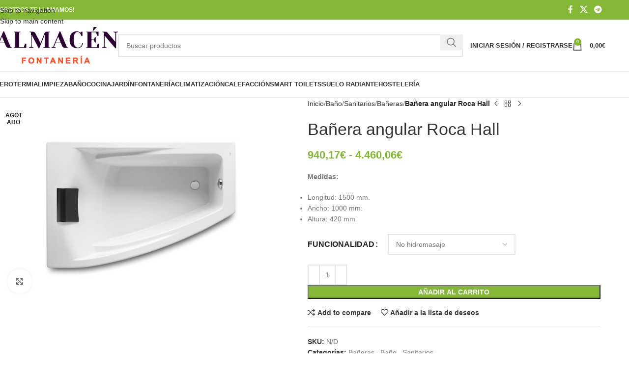

--- FILE ---
content_type: text/html; charset=UTF-8
request_url: https://almacenfontaneria.es/producto/banera-angular-roca-hall
body_size: 48401
content:
<!DOCTYPE html><html lang="es" prefix="og: https://ogp.me/ns#"><head><script data-no-optimize="1">var litespeed_docref=sessionStorage.getItem("litespeed_docref");litespeed_docref&&(Object.defineProperty(document,"referrer",{get:function(){return litespeed_docref}}),sessionStorage.removeItem("litespeed_docref"));</script> <meta charset="UTF-8"><link rel="profile" href="https://gmpg.org/xfn/11"><link rel="pingback" href="https://almacenfontaneria.es/xmlrpc.php"><title>Bañera angular Roca Hall con descuento</title><meta name="description" content="Bañera angular Roca Hall biplaza acrílica con hidromasaje y capacidad para dos personas. Apoyacabezas y juego de desagüe incluidos."/><meta name="robots" content="follow, index, max-snippet:-1, max-video-preview:-1, max-image-preview:large"/><link rel="canonical" href="https://almacenfontaneria.es/producto/banera-angular-roca-hall" /><meta property="og:locale" content="es_ES" /><meta property="og:type" content="product" /><meta property="og:title" content="Bañera angular Roca Hall con descuento" /><meta property="og:description" content="Bañera angular Roca Hall biplaza acrílica con hidromasaje y capacidad para dos personas. Apoyacabezas y juego de desagüe incluidos." /><meta property="og:url" content="https://almacenfontaneria.es/producto/banera-angular-roca-hall" /><meta property="og:site_name" content="Almacén Fontanería" /><meta property="og:updated_time" content="2023-03-14T17:34:43+01:00" /><meta property="og:image" content="https://almacenfontaneria.es/wp-content/uploads/2020/02/Bañera-angular-roca-hall.jpeg" /><meta property="og:image:secure_url" content="https://almacenfontaneria.es/wp-content/uploads/2020/02/Bañera-angular-roca-hall.jpeg" /><meta property="og:image:width" content="720" /><meta property="og:image:height" content="509" /><meta property="og:image:alt" content="Bañera angular Roca Hall" /><meta property="og:image:type" content="image/jpeg" /><meta property="product:brand" content="ROCA" /><meta name="twitter:card" content="summary_large_image" /><meta name="twitter:title" content="Bañera angular Roca Hall con descuento" /><meta name="twitter:description" content="Bañera angular Roca Hall biplaza acrílica con hidromasaje y capacidad para dos personas. Apoyacabezas y juego de desagüe incluidos." /><meta name="twitter:image" content="https://almacenfontaneria.es/wp-content/uploads/2020/02/Bañera-angular-roca-hall.jpeg" /><meta name="twitter:label1" content="Precio" /><meta name="twitter:data1" content="777,00&euro; - 3.686,00&euro;" /><meta name="twitter:label2" content="Disponibilidad" /><meta name="twitter:data2" content="Sin existencias" /> <script type="application/ld+json" class="rank-math-schema">{"@context":"https://schema.org","@graph":[{"@type":"Organization","@id":"https://almacenfontaneria.es/#organization","name":"Almacen Fontaneria","url":"https://almacenfontaneria.es"},{"@type":"WebSite","@id":"https://almacenfontaneria.es/#website","url":"https://almacenfontaneria.es","name":"Almacen Fontaneria","publisher":{"@id":"https://almacenfontaneria.es/#organization"},"inLanguage":"es"},{"@type":"ImageObject","@id":"https://almacenfontaneria.es/wp-content/uploads/2020/02/Ba\u00f1era-angular-roca-hall.jpeg","url":"https://almacenfontaneria.es/wp-content/uploads/2020/02/Ba\u00f1era-angular-roca-hall.jpeg","width":"720","height":"509","inLanguage":"es"},{"@type":"ItemPage","@id":"https://almacenfontaneria.es/producto/banera-angular-roca-hall#webpage","url":"https://almacenfontaneria.es/producto/banera-angular-roca-hall","name":"Ba\u00f1era angular Roca Hall con descuento","datePublished":"2020-02-16T02:39:55+01:00","dateModified":"2023-03-14T17:34:43+01:00","isPartOf":{"@id":"https://almacenfontaneria.es/#website"},"primaryImageOfPage":{"@id":"https://almacenfontaneria.es/wp-content/uploads/2020/02/Ba\u00f1era-angular-roca-hall.jpeg"},"inLanguage":"es"},{"@type":"Product","brand":{"@type":"Brand","name":"ROCA"},"name":"Ba\u00f1era angular Roca Hall con descuento","description":"Ba\u00f1era angular Roca Hall biplaza acr\u00edlica con hidromasaje y capacidad para dos personas. Apoyacabezas y juego de desag\u00fce incluidos.","category":"Ba\u00f1o &gt; Sanitarios &gt; Ba\u00f1eras","mainEntityOfPage":{"@id":"https://almacenfontaneria.es/producto/banera-angular-roca-hall#webpage"},"weight":{"@type":"QuantitativeValue","unitCode":"KGM","value":"100"},"image":[{"@type":"ImageObject","url":"https://almacenfontaneria.es/wp-content/uploads/2020/02/Ba\u00f1era-angular-roca-hall.jpeg","height":"509","width":"720"}],"offers":{"@type":"AggregateOffer","lowPrice":"777.00","highPrice":"3686.00","offerCount":"2","priceCurrency":"EUR","availability":"http://schema.org/OutOfStock","seller":{"@type":"Organization","@id":"https://almacenfontaneria.es/","name":"Almacen Fontaneria","url":"https://almacenfontaneria.es","logo":""},"url":"https://almacenfontaneria.es/producto/banera-angular-roca-hall"},"additionalProperty":[{"@type":"PropertyValue","name":"pa_ancho-de-la-banera","value":"100 cm."},{"@type":"PropertyValue","name":"pa_medida-de-la-banera","value":"1500 x 1000 mm"}],"@id":"https://almacenfontaneria.es/producto/banera-angular-roca-hall#richSnippet"}]}</script> <link rel='dns-prefetch' href='//fonts.googleapis.com' /><link rel="alternate" type="application/rss+xml" title="Almacén Fontanería &raquo; Feed" href="https://almacenfontaneria.es/feed" /><link rel="alternate" type="application/rss+xml" title="Almacén Fontanería &raquo; Feed de los comentarios" href="https://almacenfontaneria.es/comments/feed" /><link rel="alternate" type="application/rss+xml" title="Almacén Fontanería &raquo; Comentario Bañera angular Roca Hall del feed" href="https://almacenfontaneria.es/producto/banera-angular-roca-hall/feed" /><link rel="alternate" title="oEmbed (JSON)" type="application/json+oembed" href="https://almacenfontaneria.es/wp-json/oembed/1.0/embed?url=https%3A%2F%2Falmacenfontaneria.es%2Fproducto%2Fbanera-angular-roca-hall" /><link rel="alternate" title="oEmbed (XML)" type="text/xml+oembed" href="https://almacenfontaneria.es/wp-json/oembed/1.0/embed?url=https%3A%2F%2Falmacenfontaneria.es%2Fproducto%2Fbanera-angular-roca-hall&#038;format=xml" /><style id='wp-img-auto-sizes-contain-inline-css' type='text/css'>img:is([sizes=auto i],[sizes^="auto," i]){contain-intrinsic-size:3000px 1500px}
/*# sourceURL=wp-img-auto-sizes-contain-inline-css */</style><style id="litespeed-ccss">img:is([sizes="auto" i],[sizes^="auto," i]){contain-intrinsic-size:3000px 1500px}ul{box-sizing:border-box}.entry-content{counter-reset:footnotes}:root{--wp--preset--font-size--normal:16px;--wp--preset--font-size--huge:42px}.screen-reader-text{border:0;clip:rect(1px,1px,1px,1px);clip-path:inset(50%);height:1px;margin:-1px;overflow:hidden;padding:0;position:absolute;width:1px;word-wrap:normal!important}:where(figure){margin:0 0 1em}:root{--wp--preset--aspect-ratio--square:1;--wp--preset--aspect-ratio--4-3:4/3;--wp--preset--aspect-ratio--3-4:3/4;--wp--preset--aspect-ratio--3-2:3/2;--wp--preset--aspect-ratio--2-3:2/3;--wp--preset--aspect-ratio--16-9:16/9;--wp--preset--aspect-ratio--9-16:9/16;--wp--preset--color--black:#000000;--wp--preset--color--cyan-bluish-gray:#abb8c3;--wp--preset--color--white:#ffffff;--wp--preset--color--pale-pink:#f78da7;--wp--preset--color--vivid-red:#cf2e2e;--wp--preset--color--luminous-vivid-orange:#ff6900;--wp--preset--color--luminous-vivid-amber:#fcb900;--wp--preset--color--light-green-cyan:#7bdcb5;--wp--preset--color--vivid-green-cyan:#00d084;--wp--preset--color--pale-cyan-blue:#8ed1fc;--wp--preset--color--vivid-cyan-blue:#0693e3;--wp--preset--color--vivid-purple:#9b51e0;--wp--preset--gradient--vivid-cyan-blue-to-vivid-purple:linear-gradient(135deg,rgba(6,147,227,1) 0%,rgb(155,81,224) 100%);--wp--preset--gradient--light-green-cyan-to-vivid-green-cyan:linear-gradient(135deg,rgb(122,220,180) 0%,rgb(0,208,130) 100%);--wp--preset--gradient--luminous-vivid-amber-to-luminous-vivid-orange:linear-gradient(135deg,rgba(252,185,0,1) 0%,rgba(255,105,0,1) 100%);--wp--preset--gradient--luminous-vivid-orange-to-vivid-red:linear-gradient(135deg,rgba(255,105,0,1) 0%,rgb(207,46,46) 100%);--wp--preset--gradient--very-light-gray-to-cyan-bluish-gray:linear-gradient(135deg,rgb(238,238,238) 0%,rgb(169,184,195) 100%);--wp--preset--gradient--cool-to-warm-spectrum:linear-gradient(135deg,rgb(74,234,220) 0%,rgb(151,120,209) 20%,rgb(207,42,186) 40%,rgb(238,44,130) 60%,rgb(251,105,98) 80%,rgb(254,248,76) 100%);--wp--preset--gradient--blush-light-purple:linear-gradient(135deg,rgb(255,206,236) 0%,rgb(152,150,240) 100%);--wp--preset--gradient--blush-bordeaux:linear-gradient(135deg,rgb(254,205,165) 0%,rgb(254,45,45) 50%,rgb(107,0,62) 100%);--wp--preset--gradient--luminous-dusk:linear-gradient(135deg,rgb(255,203,112) 0%,rgb(199,81,192) 50%,rgb(65,88,208) 100%);--wp--preset--gradient--pale-ocean:linear-gradient(135deg,rgb(255,245,203) 0%,rgb(182,227,212) 50%,rgb(51,167,181) 100%);--wp--preset--gradient--electric-grass:linear-gradient(135deg,rgb(202,248,128) 0%,rgb(113,206,126) 100%);--wp--preset--gradient--midnight:linear-gradient(135deg,rgb(2,3,129) 0%,rgb(40,116,252) 100%);--wp--preset--font-size--small:13px;--wp--preset--font-size--medium:20px;--wp--preset--font-size--large:36px;--wp--preset--font-size--x-large:42px;--wp--preset--font-family--inter:"Inter", sans-serif;--wp--preset--font-family--cardo:Cardo;--wp--preset--spacing--20:0.44rem;--wp--preset--spacing--30:0.67rem;--wp--preset--spacing--40:1rem;--wp--preset--spacing--50:1.5rem;--wp--preset--spacing--60:2.25rem;--wp--preset--spacing--70:3.38rem;--wp--preset--spacing--80:5.06rem;--wp--preset--shadow--natural:6px 6px 9px rgba(0, 0, 0, 0.2);--wp--preset--shadow--deep:12px 12px 50px rgba(0, 0, 0, 0.4);--wp--preset--shadow--sharp:6px 6px 0px rgba(0, 0, 0, 0.2);--wp--preset--shadow--outlined:6px 6px 0px -3px rgba(255, 255, 255, 1), 6px 6px rgba(0, 0, 0, 1);--wp--preset--shadow--crisp:6px 6px 0px rgba(0, 0, 0, 1)}.woocommerce form .form-row .required{visibility:visible}.pwb-clearfix:after{content:"";display:table;clear:both}.pwb-single-product-brands{padding-top:1em;display:flex;gap:.1em}:root{--wd-text-line-height:1.6;--wd-brd-radius:.001px;--wd-form-height:42px;--wd-form-color:inherit;--wd-form-placeholder-color:inherit;--wd-form-bg:transparent;--wd-form-brd-color:rgba(0,0,0,0.1);--wd-form-brd-color-focus:rgba(0,0,0,0.15);--wd-form-chevron:url([data-uri]);--wd-main-bgcolor:#fff;--wd-scroll-w:.001px;--wd-admin-bar-h:.001px;--wd-block-spacing:20px;--wd-header-banner-mt:.001px;--wd-sticky-nav-w:.001px;--color-white:#fff;--color-gray-100:#f7f7f7;--color-gray-200:#f1f1f1;--color-gray-300:#bbb;--color-gray-400:#a5a5a5;--color-gray-500:#767676;--color-gray-600:#666;--color-gray-700:#555;--color-gray-800:#333;--color-gray-900:#242424;--bgcolor-black-rgb:0,0,0;--bgcolor-white-rgb:255,255,255;--bgcolor-white:#fff;--bgcolor-gray-100:#f7f7f7;--bgcolor-gray-200:#f7f7f7;--bgcolor-gray-300:#f1f1f1;--bgcolor-gray-400:rgba(187,187,187,0.4);--brdcolor-gray-200:rgba(0,0,0,0.075);--brdcolor-gray-300:rgba(0,0,0,0.105);--brdcolor-gray-400:rgba(0,0,0,0.12);--brdcolor-gray-500:rgba(0,0,0,0.2);--wd-start:start;--wd-end:end;--wd-center:center;--wd-stretch:stretch}html,body,div,span,h1,h2,h3,p,a,img,small,strong,ul,li,form,label,table,tbody,tr,th,td,figure,header,nav{margin:0;padding:0;border:0;vertical-align:baseline;font:inherit;font-size:100%}*,*:before,*:after{-webkit-box-sizing:border-box;-moz-box-sizing:border-box;box-sizing:border-box}html{line-height:1;-webkit-text-size-adjust:100%;font-family:sans-serif;overflow-x:hidden;overflow-y:scroll}ul{list-style:none}a img{border:none}figure,header,main,nav{display:block}a,button,input{touch-action:manipulation}button,input,select,textarea{margin:0;color:inherit;font:inherit}button{overflow:visible}button,html input[type="button"],input[type="submit"]{-webkit-appearance:button}button::-moz-focus-inner,input::-moz-focus-inner{padding:0;border:0;padding:0;border:0}body{margin:0;background-color:#fff;color:var(--wd-text-color);text-rendering:optimizeLegibility;font-weight:var(--wd-text-font-weight);font-style:var(--wd-text-font-style);font-size:var(--wd-text-font-size);font-family:var(--wd-text-font);-webkit-font-smoothing:antialiased;-moz-osx-font-smoothing:grayscale;line-height:var(--wd-text-line-height)}@supports (overflow:clip){body{overflow-x:clip}}:is(body){height:auto}p{margin-bottom:var(--wd-tags-mb,20px)}a{color:var(--wd-link-color);text-decoration:none}:is(h1,h2,h3,h4,h5,h6,.title) a{color:inherit}label{display:block;margin-bottom:5px;color:var(--wd-title-color);vertical-align:middle;font-weight:400}.required{border:none;color:#E01020;font-size:16px;line-height:1}strong{font-weight:600}small{font-size:80%}img{max-width:100%;height:auto;border:0;vertical-align:middle}svg:not(:root){overflow:hidden}h1{font-size:28px}h2{font-size:24px}h3{font-size:22px}.wd-label{color:var(--color-gray-800);font-weight:600}h1,h2,h3,.title{display:block;margin-bottom:var(--wd-tags-mb,20px);color:var(--wd-title-color);text-transform:var(--wd-title-transform);font-weight:var(--wd-title-font-weight);font-style:var(--wd-title-font-style);font-family:var(--wd-title-font);line-height:1.4}.wd-entities-title{display:block;color:var(--wd-entities-title-color);word-wrap:break-word;font-weight:var(--wd-entities-title-font-weight);font-style:var(--wd-entities-title-font-style);font-family:var(--wd-entities-title-font);text-transform:var(--wd-entities-title-transform);line-height:1.4}:is(ul,ol){margin-bottom:var(--list-mb);padding-left:var(--li-pl);--list-mb:20px;--li-mb:10px;--li-pl:17px}:is(ul,ol) li{margin-bottom:var(--li-mb)}:is(ul,ol) li:last-child{margin-bottom:0}li>:is(ul,ol){margin-top:var(--li-mb);margin-bottom:0}ul{list-style:disc}.wd-sub-menu,.wd-sub-menu ul,.wd-nav{list-style:none;--li-pl:0}.wd-sub-menu,.wd-sub-menu ul,.wd-nav{--list-mb:0;--li-mb:0}.text-center{--content-align:center;--wd-align:center;--text-align:center;text-align:var(--text-align)}.text-left{--text-align:left;text-align:var(--text-align);--content-align:flex-start;--wd-align:flex-start}[class*="color-scheme-light"]{--color-white:#000;--color-gray-100:rgba(255,255,255,0.1);--color-gray-200:rgba(255,255,255,0.2);--color-gray-300:rgba(255,255,255,0.5);--color-gray-400:rgba(255,255,255,0.6);--color-gray-500:rgba(255,255,255,0.7);--color-gray-600:rgba(255,255,255,0.8);--color-gray-700:rgba(255,255,255,0.9);--color-gray-800:#fff;--color-gray-900:#fff;--bgcolor-black-rgb:255,255,255;--bgcolor-white-rgb:0,0,0;--bgcolor-white:#0f0f0f;--bgcolor-gray-100:#0a0a0a;--bgcolor-gray-200:#121212;--bgcolor-gray-300:#141414;--bgcolor-gray-400:#171717;--brdcolor-gray-200:rgba(255,255,255,0.1);--brdcolor-gray-300:rgba(255,255,255,0.15);--brdcolor-gray-400:rgba(255,255,255,0.25);--brdcolor-gray-500:rgba(255,255,255,0.3);--wd-text-color:rgba(255,255,255,0.8);--wd-title-color:#fff;--wd-widget-title-color:var(--wd-title-color);--wd-entities-title-color:#fff;--wd-entities-title-color-hover:rgba(255,255,255,0.8);--wd-link-color:rgba(255,255,255,0.9);--wd-link-color-hover:#fff;--wd-form-brd-color:rgba(255,255,255,0.2);--wd-form-brd-color-focus:rgba(255,255,255,0.3);--wd-form-placeholder-color:rgba(255,255,255,0.6);--wd-form-chevron:url([data-uri]);--wd-main-bgcolor:#1a1a1a;color:var(--wd-text-color)}.color-scheme-dark{--color-white:#fff;--color-gray-100:#f7f7f7;--color-gray-200:#f1f1f1;--color-gray-300:#bbb;--color-gray-400:#a5a5a5;--color-gray-500:#767676;--color-gray-600:#666;--color-gray-700:#555;--color-gray-800:#333;--color-gray-900:#242424;--bgcolor-black-rgb:0,0,0;--bgcolor-white-rgb:255,255,255;--bgcolor-white:#fff;--bgcolor-gray-100:#f7f7f7;--bgcolor-gray-200:#f7f7f7;--bgcolor-gray-300:#f1f1f1;--bgcolor-gray-400:rgba(187,187,187,0.4);--brdcolor-gray-200:rgba(0,0,0,0.075);--brdcolor-gray-300:rgba(0,0,0,0.105);--brdcolor-gray-400:rgba(0,0,0,0.12);--brdcolor-gray-500:rgba(0,0,0,0.2);--wd-text-color:#767676;--wd-title-color:#242424;--wd-entities-title-color:#333;--wd-entities-title-color-hover:rgba(51,51,51,0.65);--wd-link-color:#333;--wd-link-color-hover:#242424;--wd-form-brd-color:rgba(0,0,0,0.1);--wd-form-brd-color-focus:rgba(0,0,0,0.15);--wd-form-placeholder-color:#767676;color:var(--wd-text-color)}.wd-fill{position:absolute;inset:0}.wd-set-mb{--wd-mb:15px}.wd-set-mb>*{margin-bottom:var(--wd-mb)}.reset-last-child>*:last-child{margin-bottom:0}@keyframes wd-fadeIn{from{opacity:0}to{opacity:1}}table{margin-bottom:35px;width:100%;border-spacing:0;border-collapse:collapse;line-height:1.4}table th{padding:15px 10px;border-bottom:2px solid var(--brdcolor-gray-200);color:var(--wd-title-color);text-transform:uppercase;font-size:16px;font-weight:var(--wd-title-font-weight);font-style:var(--wd-title-font-style);font-family:var(--wd-title-font);vertical-align:middle;text-align:start}table td{padding:15px 12px;border-bottom:1px solid var(--brdcolor-gray-300);vertical-align:middle;text-align:start}table :is(tbody,tfoot) th{border-bottom:1px solid var(--brdcolor-gray-300);text-transform:none;font-size:inherit}input[type='email'],input[type='number'],input[type='text'],input[type='password'],textarea,select{-webkit-appearance:none;-moz-appearance:none;appearance:none}input[type='email'],input[type='number'],input[type='text'],input[type='password'],textarea,select{padding:0 15px;max-width:100%;width:100%;height:var(--wd-form-height);border:var(--wd-form-brd-width) solid var(--wd-form-brd-color);border-radius:var(--wd-form-brd-radius);background-color:var(--wd-form-bg);box-shadow:none;color:var(--wd-form-color);vertical-align:middle;font-size:14px}::-webkit-input-placeholder{color:var(--wd-form-placeholder-color)}::-moz-placeholder{color:var(--wd-form-placeholder-color)}:-moz-placeholder{color:var(--wd-form-placeholder-color)}input[type="checkbox"]{box-sizing:border-box;margin-top:0;padding:0;vertical-align:middle;margin-inline-end:5px}input[type="number"]{padding:0;text-align:center}input[type="number"]::-webkit-inner-spin-button,input[type="number"]::-webkit-outer-spin-button{height:auto}textarea{overflow:auto;padding:10px 15px;min-height:190px;resize:vertical}select{padding-right:30px;background-image:var(--wd-form-chevron);background-position:right 10px top 50%;background-size:auto 18px;background-repeat:no-repeat}select option{background-color:var(--bgcolor-white)}input:-webkit-autofill{border-color:var(--wd-form-brd-color);-webkit-box-shadow:0 0 0 1000px var(--wd-form-bg) inset;-webkit-text-fill-color:var(--wd-form-color)}:is(.btn,.button,button,[type=submit],[type=button]){position:relative;display:inline-flex;align-items:center;justify-content:center;gap:5px;outline:none;border-radius:var(--btn-brd-radius,0);vertical-align:middle;text-align:center;text-decoration:none;text-shadow:none;line-height:1.2;color:var(--btn-color,#3E3E3E);border:var(--btn-brd-width,0) var(--btn-brd-style,solid) var(--btn-brd-color,#E9E9E9);background-color:var(--btn-bgcolor,#F3F3F3);box-shadow:var(--btn-box-shadow,unset);text-transform:var(--btn-transform,uppercase);font-weight:var(--btn-font-weight,600);font-family:var(--btn-font-family,inherit);font-style:var(--btn-font-style,unset);padding:var(--btn-padding,5px 20px);min-height:var(--btn-height,42px);font-size:var(--btn-font-size,13px)}[class*="wd-grid"]{--wd-col:var(--wd-col-lg);--wd-gap:var(--wd-gap-lg);--wd-col-lg:1;--wd-gap-lg:20px}.wd-grid-g{display:grid;grid-template-columns:repeat(var(--wd-col),minmax(0,1fr));gap:var(--wd-gap)}.wd-grid-col{grid-column:auto/span var(--wd-col)}[class*="wd-grid-f"]{display:flex;flex-wrap:wrap;gap:var(--wd-gap)}.wd-scroll-content{overflow:hidden;overflow-y:auto;-webkit-overflow-scrolling:touch;max-height:50vh}.wd-dropdown{--wd-align:var(--wd-start);position:absolute;top:100%;left:0;z-index:380;margin-top:15px;margin-right:0;margin-left:calc(var(--nav-gap, .001px) / 2 * -1);background-color:var(--bgcolor-white);background-position:bottom right;background-clip:border-box;background-repeat:no-repeat;box-shadow:0 0 3px rgb(0 0 0 / .15);text-align:var(--wd-align);border-radius:var(--wd-brd-radius);visibility:hidden;opacity:0;transform:translateY(15px) translateZ(0)}.wd-dropdown:after{content:"";position:absolute;inset-inline:0;bottom:100%;height:15px}.wd-dropdown-menu{min-height:min(var(--wd-dropdown-height, unset),var(--wd-content-h, var(--wd-dropdown-height, unset)));width:var(--wd-dropdown-width);background-image:var(--wd-dropdown-bg-img)}.wd-dropdown-menu.wd-design-default{padding:var(--wd-dropdown-padding,12px 20px);--wd-dropdown-width:220px}.wd-dropdown-menu.wd-design-default>.container{padding:0;width:auto}.wd-dropdown-menu.wd-design-default .wd-dropdown{top:0;left:100%;padding:var(--wd-dropdown-padding,12px 20px);width:var(--wd-dropdown-width);margin:0 0 0 var(--wd-dropdown-padding,20px)}.wd-dropdown-menu.wd-design-default .wd-dropdown:after{top:0;right:100%;bottom:0;left:auto;width:var(--wd-dropdown-padding,20px);height:auto}.wd-dropdown-menu.wd-design-default .menu-item-has-children>a:after{margin-left:auto;color:rgb(82 82 82 / .45);font-weight:600;font-size:55%;line-height:1;font-family:"woodmart-font";content:"\f113"}.wd-side-hidden{--wd-side-hidden-w:340px;position:fixed;inset-block:var(--wd-admin-bar-h) 0;z-index:500;overflow:hidden;overflow-y:auto;-webkit-overflow-scrolling:touch;width:min(var(--wd-side-hidden-w),100vw);background-color:var(--bgcolor-white)}.wd-side-hidden.wd-left{right:auto;left:0;transform:translate3d(-100%,0,0)}.wd-side-hidden.wd-right{right:0;left:auto;transform:translate3d(100%,0,0)}.wd-sub-menu{--sub-menu-color:#838383;--sub-menu-color-hover:var(--wd-primary-color)}.wd-sub-menu li{position:relative}.wd-sub-menu li>a{position:relative;display:flex;align-items:center;padding-top:8px;padding-bottom:8px;color:var(--sub-menu-color);font-size:14px;line-height:1.3}.wd-nav{--nav-gap:20px;display:inline-flex;flex-wrap:wrap;justify-content:var(--text-align,var(--wd-align));text-align:left;gap:1px var(--nav-gap)}.wd-nav>li{position:relative}.wd-nav>li>a{position:relative;display:flex;align-items:center;flex-direction:row;text-transform:uppercase;font-weight:600;font-size:13px;line-height:1.2}.wd-nav>li:is(.wd-has-children,.menu-item-has-children)>a:after{margin-left:4px;font-weight:400;font-style:normal;font-size:clamp(6px,50%,18px);order:3;content:"\f129";font-family:"woodmart-font"}.wd-nav[class*="wd-style-"]{--nav-color:#333;--nav-color-hover:rgba(51,51,51,0.7);--nav-color-active:rgba(51,51,51,0.7);--nav-chevron-color:rgba(82, 82, 82, .45)}.wd-nav[class*="wd-style-"]>li>a{color:var(--nav-color)}.wd-nav[class*="wd-style-"]>li:is(.current-menu-item,.wd-active,.active)>a{color:var(--nav-color-active)}.wd-nav[class*="wd-style-"]>li:is(.wd-has-children,.menu-item-has-children)>a:after{color:var(--nav-chevron-color)}.wd-nav.wd-style-default{--nav-color-hover:var(--wd-primary-color);--nav-color-active:var(--wd-primary-color)}.wd-nav[class*="wd-style-underline"] .nav-link-text{position:relative;display:inline-block;padding-block:1px;line-height:1.2}.wd-nav[class*="wd-style-underline"] .nav-link-text:after{content:'';position:absolute;top:100%;left:0;width:0;height:2px;background-color:var(--wd-primary-color)}.wd-nav[class*="wd-style-underline"]>li:is(:hover,.current-menu-item,.wd-active,.active)>a .nav-link-text:after{width:100%}.wd-close-side{position:fixed;background-color:rgb(0 0 0 / .7);opacity:0;z-index:400}[class*="screen-reader"]{position:absolute!important;clip:rect(1px,1px,1px,1px);transform:scale(0)}.wd-breadcrumbs>span{display:inline-block}.wd-breadcrumbs>span:last-child{--wd-link-color:var(--color-gray-900);font-weight:600;color:var(--color-gray-900)}.wd-breadcrumbs .wd-delimiter{margin-inline:8px}.wd-breadcrumbs .wd-delimiter:after{content:"/"}:is(.wd-breadcrumbs,.yoast-breadcrumb){--wd-link-color:var(--color-gray-500);--wd-link-color-hover:var(--color-gray-700)}.wd-action-btn{display:inline-flex;vertical-align:middle}.wd-action-btn>a{display:inline-flex;align-items:center;justify-content:center;color:var(--wd-action-color,var(--color-gray-800))}.wd-action-btn>a:before{font-size:var(--wd-action-icon-size,1.1em);font-family:"woodmart-font"}.wd-action-btn>a:after{position:absolute;top:calc(50% - .5em);left:0;opacity:0;font-size:var(--wd-action-icon-size,1.1em);content:"";display:inline-block;width:1em;height:1em;border:1px solid #fff0;border-left-color:var(--color-gray-900);border-radius:50%;vertical-align:middle;animation:wd-rotate 450ms infinite linear var(--wd-anim-state,paused)}.wd-action-btn.wd-style-text>a{position:relative;font-weight:600;line-height:1}.wd-action-btn.wd-style-text>a:before{margin-inline-end:.3em;font-weight:400}.wd-compare-icon>a:before{content:"\f128"}.wd-wishlist-icon>a:before{content:"\f106"}.wd-cross-icon>a:before{content:"\f112"}.wd-heading{display:flex;flex:0 0 auto;align-items:center;justify-content:flex-end;gap:10px;padding:20px 15px;border-bottom:1px solid var(--brdcolor-gray-300)}.wd-heading .title{flex:1 1 auto;margin-bottom:0;font-size:130%}.wd-heading .wd-action-btn{flex:0 0 auto}.wd-heading .wd-action-btn.wd-style-text>a{height:25px}:is(.widget,.wd-widget,div[class^="vc_wp"]){line-height:1.4;--wd-link-color:var(--color-gray-500);--wd-link-color-hover:var(--color-gray-800)}.widget{margin-bottom:30px;padding-bottom:30px;border-bottom:1px solid var(--brdcolor-gray-300)}.widget:last-child{margin-bottom:0;padding-bottom:0;border-bottom:none}:is(.wd-entry-content,.entry-content,.is-layout-flow,.is-layout-constrained,.is-layout-constrained>.wp-block-group__inner-container)>*{margin-block:0 var(--wd-block-spacing)}:is(.wd-entry-content,.entry-content,.is-layout-flow,.is-layout-constrained,.is-layout-constrained>.wp-block-group__inner-container)>*:last-child{margin-bottom:0}.wd-page-wrapper{position:relative;background-color:var(--wd-main-bgcolor)}body:not([class*="wrapper-boxed"]){background-color:var(--wd-main-bgcolor)}.wd-page-content{min-height:50vh;background-color:var(--wd-main-bgcolor)}.container{width:100%;max-width:var(--wd-container-w);padding-inline:15px;margin-inline:auto}.wd-content-layout{padding-block:40px}:where(.wd-content-layout>div){grid-column:auto/span var(--wd-col)}@media (min-width:1025px){.wd-scroll{--scrollbar-track-bg:rgba(0,0,0,0.05);--scrollbar-thumb-bg:rgba(0,0,0,0.12)}.wd-scroll ::-webkit-scrollbar{width:5px}.wd-scroll ::-webkit-scrollbar-track{background-color:var(--scrollbar-track-bg)}.wd-scroll ::-webkit-scrollbar-thumb{background-color:var(--scrollbar-thumb-bg)}}@media (max-width:1024px){@supports not (overflow:clip){body{overflow:hidden}}[class*="wd-grid"]{--wd-col:var(--wd-col-md);--wd-gap:var(--wd-gap-md);--wd-col-md:var(--wd-col-lg);--wd-gap-md:var(--wd-gap-lg)}.wd-side-hidden{--wd-side-hidden-w:min(300px, 80vw)}.wd-close-side{top:-150px}}@media (max-width:768.98px){[class*="wd-grid"]{--wd-col:var(--wd-col-sm);--wd-gap:var(--wd-gap-sm);--wd-col-sm:var(--wd-col-md);--wd-gap-sm:var(--wd-gap-md)}}@media (max-width:576px){[class*="wd-grid"]{--wd-col:var(--wd-col-xs);--wd-gap:var(--wd-gap-xs);--wd-col-xs:var(--wd-col-sm);--wd-gap-xs:var(--wd-gap-sm)}}.woocommerce-breadcrumb{display:inline-flex;align-items:center;flex-wrap:wrap}.amount{color:var(--wd-primary-color);font-weight:600}.price{color:var(--wd-primary-color)}.price .amount{font-size:inherit}.woocommerce-notices-wrapper:empty{display:none}:is(.blockOverlay,.wd-loader-overlay):after{position:absolute;top:calc(50% - 13px);left:calc(50% - 13px);content:"";display:inline-block;width:26px;height:26px;border:1px solid #fff0;border-left-color:var(--color-gray-900);border-radius:50%;vertical-align:middle;animation:wd-rotate 450ms infinite linear var(--wd-anim-state,paused);--wd-anim-state:running}.wd-loader-overlay{z-index:340;border-radius:inherit;animation:wd-fadeIn .6s ease both;background-color:rgba(var(--bgcolor-white-rgb),.6);border-radius:var(--wd-brd-radius)}.wd-loader-overlay:not(.wd-loading){display:none}.single_add_to_cart_button{border-radius:var(--btn-accented-brd-radius);color:var(--btn-accented-color);box-shadow:var(--btn-accented-box-shadow);background-color:var(--btn-accented-bgcolor);text-transform:var(--btn-accented-transform,var(--btn-transform,uppercase));font-weight:var(--btn-accented-font-weight,var(--btn-font-weight,600));font-family:var(--btn-accented-font-family,var(--btn-font-family,inherit));font-style:var(--btn-accented-font-style,var(--btn-font-style,unset))}form.cart{display:flex;flex-wrap:wrap;gap:10px;justify-content:var(--content-align)}form.cart>*{flex:1 1 100%}form.cart :where(.single_add_to_cart_button,.wd-buy-now-btn,.quantity){flex:0 0 auto}.woocommerce-product-details__short-description{margin-bottom:20px}.woocommerce-product-details__short-description>*:last-child{margin-bottom:0}.single_add_to_cart_button:before{content:"";position:absolute;inset:0;opacity:0;z-index:1;border-radius:inherit;background-color:inherit;box-shadow:inherit}.single_add_to_cart_button:after{position:absolute;top:calc(50% - 9px);inset-inline-start:calc(50% - 9px);opacity:0;z-index:2;content:"";display:inline-block;width:18px;height:18px;border:1px solid #fff0;border-left-color:currentColor;border-radius:50%;vertical-align:middle;animation:wd-rotate 450ms infinite linear var(--wd-anim-state,paused)}div.quantity{--wd-form-height:42px;display:inline-flex;vertical-align:top;white-space:nowrap;font-size:0}div.quantity input[type=number]::-webkit-inner-spin-button,div.quantity input[type=number]::-webkit-outer-spin-button,div.quantity input[type="number"]{margin:0;-webkit-appearance:none;-moz-appearance:none;appearance:none}div.quantity :is(input[type="number"],input[type="text"],input[type="button"]){display:inline-block;color:var(--wd-form-color)}div.quantity input[type="number"]{width:30px;border-radius:0;border-right:none;border-left:none}div.quantity input[type="button"]{padding:0 5px;min-width:25px;min-height:unset;height:var(--wd-form-height);border:var(--wd-form-brd-width) solid var(--wd-form-brd-color);background:var(--wd-form-bg);box-shadow:none}div.quantity label{font-size:var(--wd-text-font-size)}div.quantity .minus{border-start-start-radius:var(--wd-form-brd-radius);border-end-start-radius:var(--wd-form-brd-radius)}div.quantity .plus{border-start-end-radius:var(--wd-form-brd-radius);border-end-end-radius:var(--wd-form-brd-radius)}.product_meta{--wd-link-color:var(--wd-text-color);display:flex;align-items:center;justify-content:var(--wd-align);flex-wrap:wrap;gap:10px}.product_meta>span{flex:1 1 100%}.product_meta .meta-label{color:var(--color-gray-800);font-weight:600}.product_meta .meta-sep{display:inline-block;margin:0 2px}.product_title{font-size:34px;line-height:1.2;--page-title-display:block}@media (max-width:1024px){.woocommerce-breadcrumb .wd-last-link{--wd-link-color:var(--color-gray-900);font-weight:600}.woocommerce-breadcrumb .wd-last-link~span{display:none}.product_title{font-size:24px}}@media (max-width:768.98px){.product_title{font-size:20px}}.shop_attributes{margin-bottom:0;overflow:hidden;--wd-attr-v-gap:30px;--wd-attr-h-gap:30px;--wd-attr-col:1;--wd-attr-brd-width:1px;--wd-attr-brd-style:solid;--wd-attr-brd-color:var(--brdcolor-gray-300);--wd-attr-img-width:24px}.shop_attributes tbody{display:grid;grid-template-columns:repeat(var(--wd-attr-col),1fr);margin-bottom:calc(-1 * (var(--wd-attr-v-gap) + var(--wd-attr-brd-width)));column-gap:var(--wd-attr-h-gap)}.shop_attributes tr{display:flex;align-items:center;gap:10px 20px;justify-content:space-between;padding-bottom:calc(var(--wd-attr-v-gap) / 2);margin-bottom:calc(var(--wd-attr-v-gap) / 2);border-bottom:var(--wd-attr-brd-width) var(--wd-attr-brd-style) var(--wd-attr-brd-color)}.shop_attributes :is(th,td){padding:0;border:none}.shop_attributes th{display:flex;flex:0 0 auto;font-family:var(--wd-text-font)}.shop_attributes td{text-align:end}.shop_attributes p{margin-bottom:0}.shop_attributes :is(.wd-attr-name,.wd-attr-term){display:inline-flex;align-items:center;gap:10px}.whb-flex-row{display:flex;flex-direction:row;flex-wrap:nowrap;justify-content:space-between}.whb-column{display:flex;align-items:center;flex-direction:row;max-height:inherit}.whb-col-left,.whb-mobile-left{justify-content:flex-start;margin-left:-10px}.whb-col-right,.whb-mobile-right{justify-content:flex-end;margin-right:-10px}.whb-col-mobile{flex:1 1 auto;justify-content:center;margin-inline:-10px}.whb-flex-flex-middle .whb-col-center{flex:1 1 0%}.whb-general-header :is(.whb-mobile-left,.whb-mobile-right){flex:1 1 0%}.whb-main-header{position:relative;top:0;right:0;left:0;z-index:390;backface-visibility:hidden;-webkit-backface-visibility:hidden}.whb-color-dark:not(.whb-with-bg){background-color:#fff}.wd-header-nav,.site-logo{padding-inline:10px}.wd-header-nav{flex:1 1 auto}.wd-nav-main:not(.wd-offsets-calculated) .wd-dropdown:not(.wd-design-default){opacity:0}.wd-nav-main>li>a{height:40px;font-weight:var(--wd-header-el-font-weight);font-style:var(--wd-header-el-font-style);font-size:var(--wd-header-el-font-size);font-family:var(--wd-header-el-font);text-transform:var(--wd-header-el-transform)}.site-logo{max-height:inherit}.wd-logo{max-height:inherit}.wd-logo img{padding-top:5px;padding-bottom:5px;max-height:inherit;transform:translateZ(0);backface-visibility:hidden;-webkit-backface-visibility:hidden;perspective:800px}.wd-switch-logo .wd-sticky-logo{display:none;animation:wd-fadeIn .5s ease}.wd-header-mobile-nav .wd-tools-icon:before{content:"\f15a";font-family:"woodmart-font"}.mobile-nav .searchform{--wd-form-brd-width:0;--wd-form-bg:transparent;--wd-form-color:var(--color-gray-500);--wd-form-placeholder-color:var(--color-gray-500);z-index:4;box-shadow:0 -1px 9px rgb(0 0 0 / .17)}.mobile-nav .searchform input[type="text"]{padding-right:50px;padding-left:20px;height:70px;font-weight:600}.mobile-nav .wd-dropdown-results{position:relative;z-index:4;border-radius:0;inset-inline:auto}.wd-nav-mobile{display:none;margin-inline:0;animation:wd-fadeIn 1s ease}.wd-nav-mobile>li{flex:1 1 100%;max-width:100%;width:100%}.wd-nav-mobile>li>a{color:var(--color-gray-800)}.wd-nav-mobile li.menu-item-has-children>a:after{content:none}.wd-nav-mobile .wd-with-icon>a:before{margin-right:7px;font-weight:400;font-family:"woodmart-font"}.wd-nav-mobile .menu-item-account>a:before{content:"\f124"}.wd-nav-mobile .menu-item-wishlist>a:before{content:"\f106"}.wd-nav-mobile .menu-item-compare>a:before{content:"\f128"}.wd-nav-mobile.wd-active{display:block}.wd-nav-mobile>li,.wd-nav-mobile>li>ul li{display:flex;flex-wrap:wrap}.wd-nav-mobile>li>a,.wd-nav-mobile>li>ul li>a{flex:1 1 0%;padding:5px 20px;min-height:50px;border-bottom:1px solid var(--brdcolor-gray-300)}.wd-nav-mobile>li>:is(.wd-sub-menu,.sub-sub-menu),.wd-nav-mobile>li>ul li>:is(.wd-sub-menu,.sub-sub-menu){display:none;flex:1 1 100%;order:3}.wd-nav-mob-tab{--nav-gap:.001px;display:flex;margin:0;border-bottom:1px solid var(--brdcolor-gray-300);background-color:rgb(0 0 0 / .04)}.wd-nav-mob-tab>li{flex:1 0 50%;max-width:50%}.wd-nav-mob-tab>li>a{padding:0;height:100%;font-weight:900}.wd-nav-mob-tab>li.wd-active>a{background-color:rgb(0 0 0 / .05)}.wd-nav-mob-tab[class*="wd-style-underline"]{--nav-color:#909090;--nav-color-hover:#333;--nav-color-active:#333}.wd-nav-mob-tab[class*="wd-style-underline"] .nav-link-text{position:static;flex:1 1 auto;padding:18px 15px;text-align:center}.wd-nav-mob-tab[class*="wd-style-underline"] .nav-link-text:after{top:auto;bottom:-1px}.wd-nav-mob-tab[class*="wd-style-underline"]:after{top:auto;bottom:-1px}.wd-nav-mob-tab:not(.wd-swap) li:first-child .nav-link-text:after{right:0;left:auto}@media (min-width:1025px){.whb-top-bar-inner{height:var(--wd-top-bar-h);max-height:var(--wd-top-bar-h)}.whb-general-header-inner{height:var(--wd-header-general-h);max-height:var(--wd-header-general-h)}.whb-header-bottom-inner{height:var(--wd-header-bottom-h);max-height:var(--wd-header-bottom-h)}.whb-hidden-lg{display:none}}@media (max-width:1024px){.whb-top-bar-inner{height:var(--wd-top-bar-sm-h);max-height:var(--wd-top-bar-sm-h)}.whb-general-header-inner{height:var(--wd-header-general-sm-h);max-height:var(--wd-header-general-sm-h)}.whb-header-bottom-inner{height:var(--wd-header-bottom-sm-h);max-height:var(--wd-header-bottom-sm-h)}.whb-visible-lg,.whb-hidden-mobile{display:none}}.wd-tools-element{position:relative;--wd-count-size:15px;--wd-header-el-color:#333;--wd-header-el-color-hover:rgba(51,51,51,.6)}.wd-tools-element>a{display:flex;align-items:center;justify-content:center;height:40px;color:var(--wd-header-el-color);line-height:1;padding-inline:10px}.wd-tools-element .wd-tools-icon{position:relative;display:flex;align-items:center;justify-content:center;font-size:0}.wd-tools-element .wd-tools-icon:before{font-size:20px}.wd-tools-element .wd-tools-text{margin-inline-start:8px;text-transform:var(--wd-header-el-transform);white-space:nowrap;font-weight:var(--wd-header-el-font-weight);font-style:var(--wd-header-el-font-style);font-size:var(--wd-header-el-font-size);font-family:var(--wd-header-el-font)}.wd-tools-element .wd-tools-count{z-index:1;width:var(--wd-count-size);height:var(--wd-count-size);border-radius:50%;text-align:center;letter-spacing:0;font-weight:400;line-height:var(--wd-count-size)}.wd-tools-element:is(.wd-design-2,.wd-design-5) .wd-tools-count{position:absolute;top:-5px;inset-inline-end:-9px;background-color:var(--wd-primary-color);color:#fff;font-size:9px}.wd-header-text,.whb-column>.wd-social-icons{padding-inline:10px}.wd-header-text{--wd-tags-mb:10px;flex:1 1 auto}.whb-top-bar .wd-header-text{font-size:12px;line-height:1.2}.whb-color-light .wd-header-text{--wd-text-color:rgba(255,255,255,0.8);--wd-title-color:#fff;--wd-link-color:rgba(255,255,255,0.9);--wd-link-color-hover:#fff;color:var(--wd-text-color)}.wd-social-icons{display:flex;align-items:center;flex-wrap:wrap;gap:var(--wd-social-gap,calc(var(--wd-social-size, 40px) / 4));justify-content:var(--wd-align)}.wd-social-icons>a{display:inline-flex;align-items:center;justify-content:center;width:var(--wd-social-size,40px);height:var(--wd-social-size,40px);font-size:var(--wd-social-icon-size,calc(var(--wd-social-size, 40px) / 2.5));color:var(--wd-social-color);background-color:var(--wd-social-bg,unset);box-shadow:var(--wd-social-shadow);border:var(--wd-social-brd) var(--wd-social-brd-color);border-radius:var(--wd-social-radius);line-height:1}.wd-social-icons .wd-icon:before{content:var(--wd-social-icon,unset);font-family:"woodmart-font"}.social-facebook{--wd-social-brand-color:#365493;--wd-social-icon:"\f180"}.social-twitter{--wd-social-brand-color:#000;--wd-social-icon:"\f154"}.social-tg{--wd-social-brand-color:#37AEE2;--wd-social-icon:"\f179"}.wd-social-icons.wd-style-default{gap:0;--wd-social-color:rgba(0,0,0,0.6);--wd-social-color-hover:rgba(0,0,0,0.8)}.wd-social-icons.wd-style-default>a{width:auto;height:auto;padding:var(--wd-social-gap,calc(var(--wd-social-size, 40px) / 6))}.wd-social-icons.wd-style-default.color-scheme-light{--wd-social-color:#fff;--wd-social-color-hover:rgba(255,255,255,0.6)}.wd-social-icons.wd-size-small{--wd-social-size:30px;--wd-social-gap:6px;--wd-social-icon-size:14px}.wd-social-icons.wd-shape-circle{--wd-social-radius:50%}.whb-color-dark [class*="wd-header-search-form"] :is(.wd-style-default,.wd-style-with-bg-2){--wd-form-brd-color:rgba(0,0,0,0.1);--wd-form-brd-color-focus:rgba(0,0,0,0.15);--wd-form-color:#767676;--wd-form-placeholder-color:var(--wd-form-color)}[class*="wd-header-search-form"]{padding-inline:10px;flex:1 1 auto}[class*="wd-header-search-form"] input[type='text']{min-width:290px}.wd-dropdown-results{margin-top:0!important;overflow:hidden;right:calc((var(--wd-form-brd-radius) / 1.5));left:calc((var(--wd-form-brd-radius) / 1.5))}.wd-dropdown-results:after{width:auto!important;height:auto!important}.search-results-wrapper{position:relative}.wd-dropdown-results .wd-scroll-content{overscroll-behavior:none}.searchform{position:relative;--wd-search-btn-w:var(--wd-form-height);--wd-form-height:46px}.searchform input[type="text"]{padding-right:var(--wd-search-btn-w)}.searchform .searchsubmit{--btn-color:var(--wd-form-color, currentColor);--btn-bgcolor:transparent;position:absolute;gap:0;inset-block:0;right:0;padding:0;width:var(--wd-search-btn-w);min-height:unset;border:none;box-shadow:none;font-weight:400;font-size:0;font-style:unset}.searchform .searchsubmit:after{font-size:calc(var(--wd-form-height) / 2.3);content:"\f130";font-family:"woodmart-font"}.searchform .searchsubmit:before{position:absolute;top:50%;left:50%;margin-top:calc((var(--wd-form-height) / 2.5) / -2);margin-left:calc((var(--wd-form-height) / 2.5) / -2);opacity:0;content:"";display:inline-block;width:calc(var(--wd-form-height) / 2.5);height:calc(var(--wd-form-height) / 2.5);border:1px solid #fff0;border-left-color:currentColor;border-radius:50%;vertical-align:middle;animation:wd-rotate 450ms infinite linear var(--wd-anim-state,paused)}.woocommerce-form-login>*:last-child{margin-bottom:0}.login-form-footer{display:flex;align-items:center;flex-wrap:wrap;justify-content:space-between;gap:10px}.login-form-footer .lost_password{order:2;color:var(--wd-primary-color)}.login-form-footer .woocommerce-form-login__rememberme{order:1;margin-bottom:0}:is(.register,.woocommerce-form-login) .button{width:100%;border-radius:var(--btn-accented-brd-radius);color:var(--btn-accented-color);box-shadow:var(--btn-accented-box-shadow);background-color:var(--btn-accented-bgcolor);text-transform:var(--btn-accented-transform,var(--btn-transform,uppercase));font-weight:var(--btn-accented-font-weight,var(--btn-font-weight,600));font-family:var(--btn-accented-font-family,var(--btn-font-family,inherit));font-style:var(--btn-accented-font-style,var(--btn-font-style,unset))}.wd-header-my-account .wd-tools-icon:before{content:"\f124";font-family:"woodmart-font"}.wd-account-style-text .wd-tools-icon{display:none!important}.wd-account-style-text .wd-tools-text{margin-left:0}.cart-widget-side{display:flex;flex-direction:column}.cart-widget-side .widget_shopping_cart{position:relative;flex:1 1 100%}.cart-widget-side .widget_shopping_cart_content{display:flex;flex:1 1 auto;flex-direction:column;height:100%}.wd-header-cart .wd-tools-icon:before{content:"\f105";font-family:"woodmart-font"}.wd-header-cart .wd-tools-icon.wd-icon-alt:before{content:"\f126";font-family:"woodmart-font"}.wd-header-cart :is(.wd-cart-subtotal,.subtotal-divider,.wd-tools-count){vertical-align:middle}.wd-header-cart .wd-cart-number>span{display:none}.wd-header-cart .wd-cart-subtotal .amount{color:inherit;font-weight:inherit;font-size:inherit}.wd-header-cart:is(.wd-design-5,.wd-design-6,.wd-design-7):not(.wd-style-text) .wd-tools-text{display:none}.wd-header-cart.wd-design-2 .wd-tools-text{margin-inline-start:15px}.wd-header-cart.wd-design-5:not(.wd-style-text){margin-inline-end:5px}.wd-header-cart.wd-design-5 .wd-tools-text{margin-inline-start:15px}.wd-header-cart.wd-design-2 .wd-cart-number,.wd-header-cart.wd-design-5 .wd-cart-number{position:absolute;top:-5px;inset-inline-end:-9px;z-index:1;width:15px;height:15px;border-radius:50%;background-color:var(--wd-primary-color);color:#fff;text-align:center;letter-spacing:0;font-weight:400;font-size:9px;line-height:15px}.product-image-summary .summary-inner{--wd-mb:20px;container:entry-summary / inline-size}.single-product .wd-builder-off{--wd-single-spacing:40px}.wd-builder-off .single-product-page>div:not(:last-child){margin-bottom:var(--wd-single-spacing)}.single-breadcrumbs-wrapper :is(.wd-breadcrumbs,.yoast-breadcrumb){flex:1 1 auto;text-align:start}.single-breadcrumbs-wrapper .wd-products-nav{flex:0 0 auto}.summary-inner>.wd-action-btn{margin-inline-end:20px}@media (max-width:1024px){.single-product .wd-builder-off{--wd-single-spacing:20px;padding-block:20px}}@media (max-width:768.98px){.single-product-page .summary-inner{margin-bottom:-20px}}.summary-inner .product_meta{margin-bottom:10px;padding-top:20px;border-top:1px solid var(--brdcolor-gray-300)}.summary-inner>.price{font-size:155%;line-height:1.2}@media (max-width:1024px){.summary-inner>.price{font-size:130%}}.tabs-layout-tabs .shop_attributes{max-width:650px}.woocommerce-product-gallery{display:flex;flex-wrap:wrap;gap:var(--wd-gallery-gap,10px)}.woocommerce-product-gallery>*{flex:1 1 100%;max-width:100%}.woocommerce-product-gallery img{width:100%;border-radius:var(--wd-brd-radius)}.woocommerce-product-gallery .wd-carousel-inner{margin:0}.woocommerce-product-gallery .wd-carousel{--wd-gap:var(--wd-gallery-gap, 10px);padding:0;border-radius:var(--wd-brd-radius)}.woocommerce-product-gallery .woocommerce-product-gallery__image{position:relative;overflow:hidden;border-radius:var(--wd-brd-radius)}.wd-carousel-container{--wd-width:100%;position:relative;width:var(--wd-width)}.wd-carousel-inner{position:relative;margin:-15px 0}.wd-carousel{position:relative;overflow:var(--wd-carousel-overflow,hidden);padding:15px 0;margin-inline:calc(var(--wd-gap) / -2);touch-action:pan-y}@supports (overflow:clip){.wd-carousel{overflow:var(--wd-carousel-overflow,clip)}}.wd-carousel-wrap{position:relative;width:100%;height:100%;z-index:1;display:flex;box-sizing:content-box;transform:translate3d(0,0,0)}.wd-carousel-item{position:relative;height:100%;flex:0 0 calc(100% / var(--wd-col));max-width:calc(100% / var(--wd-col));padding:0 calc(var(--wd-gap) / 2);transform:translate3d(0,0,0)}.wd-products-nav .wd-dropdown{right:0;left:auto;margin-left:0;margin-right:calc(var(--nav-gap, .001px) / 2 * -1);display:flex;align-items:center;min-width:240px}.wd-products-nav{position:relative;display:inline-flex;align-items:center;letter-spacing:0;font-size:14px}.wd-product-nav-btn{display:flex;align-items:center;justify-content:center;width:20px;height:20px;color:var(--color-gray-900)}.wd-product-nav-btn:before{font-size:12px;font-family:"woodmart-font"}.wd-product-nav-btn.wd-btn-prev:before{content:"\f114"}.wd-product-nav-btn.wd-btn-next:before{content:"\f113"}.wd-product-nav-btn.wd-btn-back span{display:none}.wd-product-nav-btn.wd-btn-back:before{content:"\f122"}.wd-product-nav-thumb{flex-shrink:0;max-width:90px}.wd-product-nav-thumb img{border-top-left-radius:var(--wd-brd-radius);border-bottom-left-radius:var(--wd-brd-radius)}@media (max-width:768.98px){.wd-products-nav .wd-dropdown{display:none}}.wc-tabs-wrapper .woocommerce-Tabs-panel{display:none}.wc-tabs-wrapper .shop_attributes{margin:0 auto}.tabs-layout-tabs>.wd-accordion-item>.wd-accordion-title{display:none}.wd-accordion-title{display:flex;align-items:center;gap:12px;padding-block:var(--wd-accordion-spacing)}.wd-accordion-title:is(.wd-active,:hover)>.wd-accordion-title-text{color:var(--wd-primary-color)}.wd-accordion-title-text{display:flex;align-items:center;flex:1;gap:5px;color:var(--wd-title-color);font-weight:var(--wd-title-font-weight);font-size:var(--wd-accordion-font-size,16px)}.wd-accordion-opener{position:relative;color:var(--color-gray-300);text-align:center;font-size:10px;line-height:1}.woocommerce-Reviews{--wd-row-gap:var(--wd-col-gap);--wd-col-gap:40px;display:flex;flex-wrap:wrap;row-gap:var(--wd-row-gap);margin-inline:calc(var(--wd-col-gap) / -2)}.woocommerce-Reviews>:is(div,p){flex:1 1 100%;padding-inline:calc(var(--wd-col-gap) / 2);order:0}.woocommerce-Reviews .woocommerce-Reviews-title{margin-bottom:0;font-size:unset}.woocommerce-Reviews #comments{position:relative;order:1}.woocommerce-Reviews #comments .wd-loader-overlay{inset-inline:calc(var(--wd-col-gap) / 2)}.woocommerce-Reviews #comments .wd-loader-overlay:after{top:min(calc(50% - 13px),150px)}.wd-form-pos-after #review_form_wrapper{order:2}.comment-form>:is(.comment-form-rating,.woocommerce-error){flex-basis:100%;max-width:100%;width:100%}.comment-form>.comment-form-rating{display:flex;align-items:center;padding-inline:10px;margin-bottom:15px}.comment-form .comment-form-rating{line-height:1}.comment-form .comment-form-rating label{display:inline-block;margin-bottom:0;margin-inline-end:15px}.comment-form .comment-form-rating label:after{content:":";margin-inline-start:2px}.comment-form .comment-form-rating select{display:none}.wd-reviews-heading{display:flex;justify-content:space-between;align-items:center;flex-wrap:wrap;gap:20px;margin-bottom:20px}.wd-reviews-tools{display:flex;flex-wrap:wrap;align-items:center;gap:5px 15px}.wd-reviews-tools:first-child{flex-grow:1;flex-basis:max(50%,500px)}.wd-reviews-content>.woocommerce-noreviews{margin-bottom:0}@media (min-width:1025px){.wd-single-reviews.wd-layout-two-column .woocommerce-Reviews>:is(div,p){flex-basis:max(400px,50%)}}.comment-form{display:flex;flex-wrap:wrap;margin-inline:-10px}.comment-form>p{flex:1 1 max(400px,50%);margin-bottom:15px;padding-inline:10px}.comment-form .comment-notes,.comment-form .comment-form-comment,.comment-form .form-submit,.comment-form .comment-form-cookies-consent{flex-basis:100%;max-width:100%;width:100%}.comment-form .comment-form-cookies-consent label{display:inline}.comment-form .comment-notes{margin-bottom:20px}.comment-form .form-submit{margin-block:5px 0}.comment-form .submit{border-radius:var(--btn-accented-brd-radius);color:var(--btn-accented-color);box-shadow:var(--btn-accented-box-shadow);background-color:var(--btn-accented-bgcolor);text-transform:var(--btn-accented-transform,var(--btn-transform,uppercase));font-weight:var(--btn-accented-font-weight,var(--btn-font-weight,600));font-family:var(--btn-accented-font-family,var(--btn-font-family,inherit));font-style:var(--btn-accented-font-style,var(--btn-font-style,unset))}.comment-form-comment{width:100%!important}.wd-product :is(.product-wrapper,.product-element-bottom,.product-list-content,[class*="-information"])>*:not(:is(.product-element-bottom,.wd-entities-title,[class*="wd-product-"],.price)){margin-block:0}.wd-product.wd-hover-base .hover-content{padding-inline:2px;margin-block:var(--wd-prod-trim)}.wd-hover-with-fade .content-product-imagin{position:absolute;inset:-15px -15px -2px -15px;visibility:hidden;border:inherit;border-radius:var(--wd-brd-radius);background-color:var(--wd-prod-bg,var(--bgcolor-white));box-shadow:0 0 10px rgb(0 0 0 / .15);opacity:0;transform:scale(.98)}.wd-hover-with-fade.wd-fade-off :is(.content-product-imagin,[class*="hover-content"]){display:none}@media (max-width:1024px){.wd-hover-with-fade .content-product-imagin{top:-10px;inset-inline:-10px}}.wd-more-desc{position:relative;overflow:hidden;max-height:calc(var(--wd-text-line-height) * var(--wd-more-desc-lines, calc(3em + 2px)))}.wd-more-desc .wd-more-desc-inner{--wd-tags-mb:10px;line-height:var(--wd-text-line-height)}.wd-more-desc .wd-more-desc-btn{--wd-link-color:var(--color-gray-900);--wd-link-color-hover:var(--color-gray-900);position:absolute;inset:auto 0 0 0;z-index:2;display:flex;align-items:end;justify-content:center;height:calc(var(--wd-text-line-height) * 1em);background:linear-gradient(to bottom,transparent 0,var(--wd-prod-bg,var(--bgcolor-white)) 90%);transform:translateY(calc(var(--wd-text-line-height) * 1em))}.wd-more-desc .wd-more-desc-btn:after{font-size:20px;line-height:.8;content:"\f109";font-family:"woodmart-font"}.wd-more-desc .wd-more-desc-btn:not(.wd-shown){display:none}@media (max-width:576px){.wd-more-desc{--wd-more-desc-lines:4em;font-size:.9em}}.scrollToTop{position:fixed;right:20px;bottom:20px;z-index:350;display:flex;align-items:center;justify-content:center;width:50px;height:50px;border-radius:50%;background-color:rgba(var(--bgcolor-white-rgb),.9);box-shadow:0 0 5px rgb(0 0 0 / .17);color:var(--color-gray-800);font-size:16px;opacity:0;backface-visibility:hidden;-webkit-backface-visibility:hidden;transform:translateX(100%)}.scrollToTop:after{content:"\f115";font-family:"woodmart-font"}@media (max-width:1024px){.scrollToTop{right:12px;bottom:12px;width:40px;height:40px;font-size:14px}}.login-form-side .woocommerce-notices-wrapper{padding:20px 15px 0 15px}.login-form-side .woocommerce-form-login{padding:20px 15px 15px 15px;border-bottom:1px solid var(--brdcolor-gray-300)}.login-form-side .woocommerce-form-login.hidden-form{display:none}.create-account-question{padding:20px 15px;border-bottom:1px solid var(--brdcolor-gray-300);text-align:center;--wd-tags-mb:15px}.create-account-question p{color:var(--color-gray-900);font-weight:600}.create-account-question:before{display:block;margin-bottom:15px;color:var(--color-gray-200);font-size:54px;line-height:1;content:"\f124";font-family:"woodmart-font"}.create-account-question .btn{--btn-color:var(--color-gray-800);--btn-color-hover:var(--color-gray-500);--btn-brd-color:var(--wd-primary-color);--btn-bgcolor:transparent;--btn-brd-width:2px;--btn-height:none;--btn-padding:0;border-top:0;border-inline:0}:root{--wd-top-bar-h:40px;--wd-top-bar-sm-h:38px;--wd-top-bar-sticky-h:.00001px;--wd-top-bar-brd-w:.00001px;--wd-header-general-h:105px;--wd-header-general-sm-h:60px;--wd-header-general-sticky-h:.00001px;--wd-header-general-brd-w:1px;--wd-header-bottom-h:52px;--wd-header-bottom-sm-h:.00001px;--wd-header-bottom-sticky-h:.00001px;--wd-header-bottom-brd-w:1px;--wd-header-clone-h:60px;--wd-header-brd-w:calc(var(--wd-top-bar-brd-w) + var(--wd-header-general-brd-w) + var(--wd-header-bottom-brd-w));--wd-header-h:calc(var(--wd-top-bar-h) + var(--wd-header-general-h) + var(--wd-header-bottom-h) + var(--wd-header-brd-w));--wd-header-sticky-h:calc(var(--wd-top-bar-sticky-h) + var(--wd-header-general-sticky-h) + var(--wd-header-bottom-sticky-h) + var(--wd-header-clone-h) + var(--wd-header-brd-w));--wd-header-sm-h:calc(var(--wd-top-bar-sm-h) + var(--wd-header-general-sm-h) + var(--wd-header-bottom-sm-h) + var(--wd-header-brd-w))}@media (max-width:1024px){:root:has(.whb-header-bottom.whb-hidden-mobile){--wd-header-bottom-brd-w:.00001px}}.whb-header-bottom .wd-dropdown{margin-top:6px}.whb-header-bottom .wd-dropdown:after{height:16px}.whb-top-bar{background-color:rgb(131 183 53)}.whb-9x1ytaxq7aphtb3npidp .searchform{--wd-form-height:46px}.whb-general-header{border-color:rgb(232 232 232);border-bottom-width:1px;border-bottom-style:solid}.whb-header-bottom{border-color:rgb(232 232 232);border-bottom-width:1px;border-bottom-style:solid}:root{--wd-text-font:"Lato", Arial, Helvetica, sans-serif;--wd-text-font-weight:400;--wd-text-color:#777777;--wd-text-font-size:14px;--wd-title-font:"Poppins", Arial, Helvetica, sans-serif;--wd-title-font-weight:600;--wd-title-color:#242424;--wd-entities-title-font:"Poppins", Arial, Helvetica, sans-serif;--wd-entities-title-font-weight:500;--wd-entities-title-color:#333333;--wd-entities-title-color-hover:rgb(51 51 51 / 65%);--wd-alternative-font:"Lato", Arial, Helvetica, sans-serif;--wd-widget-title-font:"Poppins", Arial, Helvetica, sans-serif;--wd-widget-title-font-weight:600;--wd-widget-title-transform:uppercase;--wd-widget-title-color:#333;--wd-widget-title-font-size:16px;--wd-header-el-font:"Lato", Arial, Helvetica, sans-serif;--wd-header-el-font-weight:700;--wd-header-el-transform:uppercase;--wd-header-el-font-size:13px;--wd-primary-color:#83b735;--wd-alternative-color:#fbbc34;--wd-link-color:#333333;--wd-link-color-hover:#242424;--btn-default-bgcolor:#f7f7f7;--btn-default-bgcolor-hover:#efefef;--btn-accented-bgcolor:#83b735;--btn-accented-bgcolor-hover:#6ca300;--wd-form-brd-width:2px;--notices-success-bg:#459647;--notices-success-color:#fff;--notices-warning-bg:#E0B252;--notices-warning-color:#fff}:root{--wd-container-w:1222px;--wd-form-brd-radius:0px;--btn-default-color:#333;--btn-default-color-hover:#333;--btn-accented-color:#fff;--btn-accented-color-hover:#fff;--btn-default-brd-radius:0px;--btn-default-box-shadow:none;--btn-default-box-shadow-hover:none;--btn-default-box-shadow-active:none;--btn-default-bottom:0px;--btn-accented-bottom-active:-1px;--btn-accented-brd-radius:0px;--btn-accented-box-shadow:inset 0 -2px 0 rgba(0, 0, 0, .15);--btn-accented-box-shadow-hover:inset 0 -2px 0 rgba(0, 0, 0, .15);--wd-brd-radius:0px}.screen-reader-text{clip:rect(1px,1px,1px,1px);word-wrap:normal!important;border:0;clip-path:inset(50%);height:1px;margin:-1px;overflow:hidden;overflow-wrap:normal!important;padding:0;position:absolute!important;width:1px}</style><link rel="preload" data-asynced="1" data-optimized="2" as="style" onload="this.onload=null;this.rel='stylesheet'" href="https://almacenfontaneria.es/wp-content/litespeed/css/d7345bd8f48fe7d700ae4ed3381fc7c9.css?ver=2a089" /><script type="litespeed/javascript">!function(a){"use strict";var b=function(b,c,d){function e(a){return h.body?a():void setTimeout(function(){e(a)})}function f(){i.addEventListener&&i.removeEventListener("load",f),i.media=d||"all"}var g,h=a.document,i=h.createElement("link");if(c)g=c;else{var j=(h.body||h.getElementsByTagName("head")[0]).childNodes;g=j[j.length-1]}var k=h.styleSheets;i.rel="stylesheet",i.href=b,i.media="only x",e(function(){g.parentNode.insertBefore(i,c?g:g.nextSibling)});var l=function(a){for(var b=i.href,c=k.length;c--;)if(k[c].href===b)return a();setTimeout(function(){l(a)})};return i.addEventListener&&i.addEventListener("load",f),i.onloadcssdefined=l,l(f),i};"undefined"!=typeof exports?exports.loadCSS=b:a.loadCSS=b}("undefined"!=typeof global?global:this);!function(a){if(a.loadCSS){var b=loadCSS.relpreload={};if(b.support=function(){try{return a.document.createElement("link").relList.supports("preload")}catch(b){return!1}},b.poly=function(){for(var b=a.document.getElementsByTagName("link"),c=0;c<b.length;c++){var d=b[c];"preload"===d.rel&&"style"===d.getAttribute("as")&&(a.loadCSS(d.href,d,d.getAttribute("media")),d.rel=null)}},!b.support()){b.poly();var c=a.setInterval(b.poly,300);a.addEventListener&&a.addEventListener("load",function(){b.poly(),a.clearInterval(c)}),a.attachEvent&&a.attachEvent("onload",function(){a.clearInterval(c)})}}}(this);</script> <style id='global-styles-inline-css' type='text/css'>:root{--wp--preset--aspect-ratio--square: 1;--wp--preset--aspect-ratio--4-3: 4/3;--wp--preset--aspect-ratio--3-4: 3/4;--wp--preset--aspect-ratio--3-2: 3/2;--wp--preset--aspect-ratio--2-3: 2/3;--wp--preset--aspect-ratio--16-9: 16/9;--wp--preset--aspect-ratio--9-16: 9/16;--wp--preset--color--black: #000000;--wp--preset--color--cyan-bluish-gray: #abb8c3;--wp--preset--color--white: #ffffff;--wp--preset--color--pale-pink: #f78da7;--wp--preset--color--vivid-red: #cf2e2e;--wp--preset--color--luminous-vivid-orange: #ff6900;--wp--preset--color--luminous-vivid-amber: #fcb900;--wp--preset--color--light-green-cyan: #7bdcb5;--wp--preset--color--vivid-green-cyan: #00d084;--wp--preset--color--pale-cyan-blue: #8ed1fc;--wp--preset--color--vivid-cyan-blue: #0693e3;--wp--preset--color--vivid-purple: #9b51e0;--wp--preset--gradient--vivid-cyan-blue-to-vivid-purple: linear-gradient(135deg,rgb(6,147,227) 0%,rgb(155,81,224) 100%);--wp--preset--gradient--light-green-cyan-to-vivid-green-cyan: linear-gradient(135deg,rgb(122,220,180) 0%,rgb(0,208,130) 100%);--wp--preset--gradient--luminous-vivid-amber-to-luminous-vivid-orange: linear-gradient(135deg,rgb(252,185,0) 0%,rgb(255,105,0) 100%);--wp--preset--gradient--luminous-vivid-orange-to-vivid-red: linear-gradient(135deg,rgb(255,105,0) 0%,rgb(207,46,46) 100%);--wp--preset--gradient--very-light-gray-to-cyan-bluish-gray: linear-gradient(135deg,rgb(238,238,238) 0%,rgb(169,184,195) 100%);--wp--preset--gradient--cool-to-warm-spectrum: linear-gradient(135deg,rgb(74,234,220) 0%,rgb(151,120,209) 20%,rgb(207,42,186) 40%,rgb(238,44,130) 60%,rgb(251,105,98) 80%,rgb(254,248,76) 100%);--wp--preset--gradient--blush-light-purple: linear-gradient(135deg,rgb(255,206,236) 0%,rgb(152,150,240) 100%);--wp--preset--gradient--blush-bordeaux: linear-gradient(135deg,rgb(254,205,165) 0%,rgb(254,45,45) 50%,rgb(107,0,62) 100%);--wp--preset--gradient--luminous-dusk: linear-gradient(135deg,rgb(255,203,112) 0%,rgb(199,81,192) 50%,rgb(65,88,208) 100%);--wp--preset--gradient--pale-ocean: linear-gradient(135deg,rgb(255,245,203) 0%,rgb(182,227,212) 50%,rgb(51,167,181) 100%);--wp--preset--gradient--electric-grass: linear-gradient(135deg,rgb(202,248,128) 0%,rgb(113,206,126) 100%);--wp--preset--gradient--midnight: linear-gradient(135deg,rgb(2,3,129) 0%,rgb(40,116,252) 100%);--wp--preset--font-size--small: 13px;--wp--preset--font-size--medium: 20px;--wp--preset--font-size--large: 36px;--wp--preset--font-size--x-large: 42px;--wp--preset--spacing--20: 0.44rem;--wp--preset--spacing--30: 0.67rem;--wp--preset--spacing--40: 1rem;--wp--preset--spacing--50: 1.5rem;--wp--preset--spacing--60: 2.25rem;--wp--preset--spacing--70: 3.38rem;--wp--preset--spacing--80: 5.06rem;--wp--preset--shadow--natural: 6px 6px 9px rgba(0, 0, 0, 0.2);--wp--preset--shadow--deep: 12px 12px 50px rgba(0, 0, 0, 0.4);--wp--preset--shadow--sharp: 6px 6px 0px rgba(0, 0, 0, 0.2);--wp--preset--shadow--outlined: 6px 6px 0px -3px rgb(255, 255, 255), 6px 6px rgb(0, 0, 0);--wp--preset--shadow--crisp: 6px 6px 0px rgb(0, 0, 0);}:where(body) { margin: 0; }.wp-site-blocks > .alignleft { float: left; margin-right: 2em; }.wp-site-blocks > .alignright { float: right; margin-left: 2em; }.wp-site-blocks > .aligncenter { justify-content: center; margin-left: auto; margin-right: auto; }:where(.is-layout-flex){gap: 0.5em;}:where(.is-layout-grid){gap: 0.5em;}.is-layout-flow > .alignleft{float: left;margin-inline-start: 0;margin-inline-end: 2em;}.is-layout-flow > .alignright{float: right;margin-inline-start: 2em;margin-inline-end: 0;}.is-layout-flow > .aligncenter{margin-left: auto !important;margin-right: auto !important;}.is-layout-constrained > .alignleft{float: left;margin-inline-start: 0;margin-inline-end: 2em;}.is-layout-constrained > .alignright{float: right;margin-inline-start: 2em;margin-inline-end: 0;}.is-layout-constrained > .aligncenter{margin-left: auto !important;margin-right: auto !important;}.is-layout-constrained > :where(:not(.alignleft):not(.alignright):not(.alignfull)){margin-left: auto !important;margin-right: auto !important;}body .is-layout-flex{display: flex;}.is-layout-flex{flex-wrap: wrap;align-items: center;}.is-layout-flex > :is(*, div){margin: 0;}body .is-layout-grid{display: grid;}.is-layout-grid > :is(*, div){margin: 0;}body{padding-top: 0px;padding-right: 0px;padding-bottom: 0px;padding-left: 0px;}a:where(:not(.wp-element-button)){text-decoration: none;}:root :where(.wp-element-button, .wp-block-button__link){background-color: #32373c;border-width: 0;color: #fff;font-family: inherit;font-size: inherit;font-style: inherit;font-weight: inherit;letter-spacing: inherit;line-height: inherit;padding-top: calc(0.667em + 2px);padding-right: calc(1.333em + 2px);padding-bottom: calc(0.667em + 2px);padding-left: calc(1.333em + 2px);text-decoration: none;text-transform: inherit;}.has-black-color{color: var(--wp--preset--color--black) !important;}.has-cyan-bluish-gray-color{color: var(--wp--preset--color--cyan-bluish-gray) !important;}.has-white-color{color: var(--wp--preset--color--white) !important;}.has-pale-pink-color{color: var(--wp--preset--color--pale-pink) !important;}.has-vivid-red-color{color: var(--wp--preset--color--vivid-red) !important;}.has-luminous-vivid-orange-color{color: var(--wp--preset--color--luminous-vivid-orange) !important;}.has-luminous-vivid-amber-color{color: var(--wp--preset--color--luminous-vivid-amber) !important;}.has-light-green-cyan-color{color: var(--wp--preset--color--light-green-cyan) !important;}.has-vivid-green-cyan-color{color: var(--wp--preset--color--vivid-green-cyan) !important;}.has-pale-cyan-blue-color{color: var(--wp--preset--color--pale-cyan-blue) !important;}.has-vivid-cyan-blue-color{color: var(--wp--preset--color--vivid-cyan-blue) !important;}.has-vivid-purple-color{color: var(--wp--preset--color--vivid-purple) !important;}.has-black-background-color{background-color: var(--wp--preset--color--black) !important;}.has-cyan-bluish-gray-background-color{background-color: var(--wp--preset--color--cyan-bluish-gray) !important;}.has-white-background-color{background-color: var(--wp--preset--color--white) !important;}.has-pale-pink-background-color{background-color: var(--wp--preset--color--pale-pink) !important;}.has-vivid-red-background-color{background-color: var(--wp--preset--color--vivid-red) !important;}.has-luminous-vivid-orange-background-color{background-color: var(--wp--preset--color--luminous-vivid-orange) !important;}.has-luminous-vivid-amber-background-color{background-color: var(--wp--preset--color--luminous-vivid-amber) !important;}.has-light-green-cyan-background-color{background-color: var(--wp--preset--color--light-green-cyan) !important;}.has-vivid-green-cyan-background-color{background-color: var(--wp--preset--color--vivid-green-cyan) !important;}.has-pale-cyan-blue-background-color{background-color: var(--wp--preset--color--pale-cyan-blue) !important;}.has-vivid-cyan-blue-background-color{background-color: var(--wp--preset--color--vivid-cyan-blue) !important;}.has-vivid-purple-background-color{background-color: var(--wp--preset--color--vivid-purple) !important;}.has-black-border-color{border-color: var(--wp--preset--color--black) !important;}.has-cyan-bluish-gray-border-color{border-color: var(--wp--preset--color--cyan-bluish-gray) !important;}.has-white-border-color{border-color: var(--wp--preset--color--white) !important;}.has-pale-pink-border-color{border-color: var(--wp--preset--color--pale-pink) !important;}.has-vivid-red-border-color{border-color: var(--wp--preset--color--vivid-red) !important;}.has-luminous-vivid-orange-border-color{border-color: var(--wp--preset--color--luminous-vivid-orange) !important;}.has-luminous-vivid-amber-border-color{border-color: var(--wp--preset--color--luminous-vivid-amber) !important;}.has-light-green-cyan-border-color{border-color: var(--wp--preset--color--light-green-cyan) !important;}.has-vivid-green-cyan-border-color{border-color: var(--wp--preset--color--vivid-green-cyan) !important;}.has-pale-cyan-blue-border-color{border-color: var(--wp--preset--color--pale-cyan-blue) !important;}.has-vivid-cyan-blue-border-color{border-color: var(--wp--preset--color--vivid-cyan-blue) !important;}.has-vivid-purple-border-color{border-color: var(--wp--preset--color--vivid-purple) !important;}.has-vivid-cyan-blue-to-vivid-purple-gradient-background{background: var(--wp--preset--gradient--vivid-cyan-blue-to-vivid-purple) !important;}.has-light-green-cyan-to-vivid-green-cyan-gradient-background{background: var(--wp--preset--gradient--light-green-cyan-to-vivid-green-cyan) !important;}.has-luminous-vivid-amber-to-luminous-vivid-orange-gradient-background{background: var(--wp--preset--gradient--luminous-vivid-amber-to-luminous-vivid-orange) !important;}.has-luminous-vivid-orange-to-vivid-red-gradient-background{background: var(--wp--preset--gradient--luminous-vivid-orange-to-vivid-red) !important;}.has-very-light-gray-to-cyan-bluish-gray-gradient-background{background: var(--wp--preset--gradient--very-light-gray-to-cyan-bluish-gray) !important;}.has-cool-to-warm-spectrum-gradient-background{background: var(--wp--preset--gradient--cool-to-warm-spectrum) !important;}.has-blush-light-purple-gradient-background{background: var(--wp--preset--gradient--blush-light-purple) !important;}.has-blush-bordeaux-gradient-background{background: var(--wp--preset--gradient--blush-bordeaux) !important;}.has-luminous-dusk-gradient-background{background: var(--wp--preset--gradient--luminous-dusk) !important;}.has-pale-ocean-gradient-background{background: var(--wp--preset--gradient--pale-ocean) !important;}.has-electric-grass-gradient-background{background: var(--wp--preset--gradient--electric-grass) !important;}.has-midnight-gradient-background{background: var(--wp--preset--gradient--midnight) !important;}.has-small-font-size{font-size: var(--wp--preset--font-size--small) !important;}.has-medium-font-size{font-size: var(--wp--preset--font-size--medium) !important;}.has-large-font-size{font-size: var(--wp--preset--font-size--large) !important;}.has-x-large-font-size{font-size: var(--wp--preset--font-size--x-large) !important;}
/*# sourceURL=global-styles-inline-css */</style><style id='woocommerce-inline-inline-css' type='text/css'>.woocommerce form .form-row .required { visibility: visible; }
/*# sourceURL=woocommerce-inline-inline-css */</style> <script type="litespeed/javascript" data-src="https://almacenfontaneria.es/wp-includes/js/jquery/jquery.min.js?ver=3.7.1" id="jquery-core-js"></script> <script id="wp-i18n-js-after" type="litespeed/javascript">wp.i18n.setLocaleData({'text direction\u0004ltr':['ltr']})</script> <script id="wc-add-to-cart-js-extra" type="litespeed/javascript">var wc_add_to_cart_params={"ajax_url":"/wp-admin/admin-ajax.php","wc_ajax_url":"/?wc-ajax=%%endpoint%%","i18n_view_cart":"Ver carrito","cart_url":"https://almacenfontaneria.es/cart","is_cart":"","cart_redirect_after_add":"no"}</script> <script id="wc-single-product-js-extra" type="litespeed/javascript">var wc_single_product_params={"i18n_required_rating_text":"Por favor elige una puntuaci\u00f3n","i18n_rating_options":["1 de 5 estrellas","2 de 5 estrellas","3 de 5 estrellas","4 de 5 estrellas","5 de 5 estrellas"],"i18n_product_gallery_trigger_text":"Ver galer\u00eda de im\u00e1genes a pantalla completa","review_rating_required":"yes","flexslider":{"rtl":!1,"animation":"slide","smoothHeight":!0,"directionNav":!1,"controlNav":"thumbnails","slideshow":!1,"animationSpeed":500,"animationLoop":!1,"allowOneSlide":!1},"zoom_enabled":"","zoom_options":[],"photoswipe_enabled":"","photoswipe_options":{"shareEl":!1,"closeOnScroll":!1,"history":!1,"hideAnimationDuration":0,"showAnimationDuration":0},"flexslider_enabled":""}</script> <script id="woocommerce-js-extra" type="litespeed/javascript">var woocommerce_params={"ajax_url":"/wp-admin/admin-ajax.php","wc_ajax_url":"/?wc-ajax=%%endpoint%%","i18n_password_show":"Mostrar contrase\u00f1a","i18n_password_hide":"Ocultar contrase\u00f1a"}</script> <script id="wp-keycodes-js-translations" type="litespeed/javascript">(function(domain,translations){var localeData=translations.locale_data[domain]||translations.locale_data.messages;localeData[""].domain=domain;wp.i18n.setLocaleData(localeData,domain)})("default",{"translation-revision-date":"2026-01-07 19:47:18+0000","generator":"GlotPress\/4.0.3","domain":"messages","locale_data":{"messages":{"":{"domain":"messages","plural-forms":"nplurals=2; plural=n != 1;","lang":"es"},"Tilde":["Virgulilla"],"Backtick":["Acento grave"],"Period":["Punto"],"Comma":["Coma"]}},"comment":{"reference":"wp-includes\/js\/dist\/keycodes.js"}})</script> <script id="wp-data-js-after" type="litespeed/javascript">(function(){var userId=0;var storageKey="WP_DATA_USER_"+userId;wp.data.use(wp.data.plugins.persistence,{storageKey:storageKey})})()</script> <script></script><link rel="https://api.w.org/" href="https://almacenfontaneria.es/wp-json/" /><link rel="alternate" title="JSON" type="application/json" href="https://almacenfontaneria.es/wp-json/wp/v2/product/13360" /><meta name="generator" content="WordPress 6.9" /><link rel='shortlink' href='https://almacenfontaneria.es/?p=13360' /><meta name="ahrefs-site-verification" content="f3d9c3d6c81e980fc0d284c4ab17408b8bcaf0c68ae7be3532fd7f96f5897edc"><meta name="google-site-verification" content="EMsm6BYEsOHtXzU3krAaepxn0Z10T6DHMzI07ebeSnU" />
 <script type="litespeed/javascript" data-src="https://www.googletagmanager.com/gtag/js?id=UA-140493729-1"></script> <script type="litespeed/javascript">window.dataLayer=window.dataLayer||[];function gtag(){dataLayer.push(arguments)}
gtag('js',new Date());gtag('config','UA-140493729-1')</script> <script type="litespeed/javascript" data-src="https://www.googletagmanager.com/gtag/js?id=G-QTXEGP6H2B"></script> <script type="litespeed/javascript">window.dataLayer=window.dataLayer||[];function gtag(){dataLayer.push(arguments)}
gtag('js',new Date());gtag('config','G-QTXEGP6H2B')</script><style></style><meta name="viewport" content="width=device-width, initial-scale=1.0, maximum-scale=1.0, user-scalable=no">
<noscript><style>.woocommerce-product-gallery{ opacity: 1 !important; }</style></noscript><meta name="generator" content="Powered by WPBakery Page Builder - drag and drop page builder for WordPress."/><link rel="icon" href="https://almacenfontaneria.es/wp-content/uploads/2020/02/cropped-logo-blanco-32x32.png" sizes="32x32" /><link rel="icon" href="https://almacenfontaneria.es/wp-content/uploads/2020/02/cropped-logo-blanco-192x192.png" sizes="192x192" /><link rel="apple-touch-icon" href="https://almacenfontaneria.es/wp-content/uploads/2020/02/cropped-logo-blanco-180x180.png" /><meta name="msapplication-TileImage" content="https://almacenfontaneria.es/wp-content/uploads/2020/02/cropped-logo-blanco-270x270.png" /><style type="text/css" id="wp-custom-css">.grecaptcha-badge { visibility: hidden; }</style><style></style><noscript><style>.wpb_animate_when_almost_visible { opacity: 1; }</style></noscript><style id="wd-style-header_528910-css" data-type="wd-style-header_528910">:root{
	--wd-top-bar-h: 40px;
	--wd-top-bar-sm-h: 38px;
	--wd-top-bar-sticky-h: .00001px;
	--wd-top-bar-brd-w: .00001px;

	--wd-header-general-h: 105px;
	--wd-header-general-sm-h: 60px;
	--wd-header-general-sticky-h: .00001px;
	--wd-header-general-brd-w: 1px;

	--wd-header-bottom-h: 52px;
	--wd-header-bottom-sm-h: .00001px;
	--wd-header-bottom-sticky-h: .00001px;
	--wd-header-bottom-brd-w: 1px;

	--wd-header-clone-h: 60px;

	--wd-header-brd-w: calc(var(--wd-top-bar-brd-w) + var(--wd-header-general-brd-w) + var(--wd-header-bottom-brd-w));
	--wd-header-h: calc(var(--wd-top-bar-h) + var(--wd-header-general-h) + var(--wd-header-bottom-h) + var(--wd-header-brd-w));
	--wd-header-sticky-h: calc(var(--wd-top-bar-sticky-h) + var(--wd-header-general-sticky-h) + var(--wd-header-bottom-sticky-h) + var(--wd-header-clone-h) + var(--wd-header-brd-w));
	--wd-header-sm-h: calc(var(--wd-top-bar-sm-h) + var(--wd-header-general-sm-h) + var(--wd-header-bottom-sm-h) + var(--wd-header-brd-w));
}

.whb-top-bar .wd-dropdown {
	margin-top: -1px;
}

.whb-top-bar .wd-dropdown:after {
	height: 10px;
}




:root:has(.whb-general-header.whb-border-boxed) {
	--wd-header-general-brd-w: .00001px;
}

@media (max-width: 1024px) {
:root:has(.whb-general-header.whb-hidden-mobile) {
	--wd-header-general-brd-w: .00001px;
}
}

:root:has(.whb-header-bottom.whb-border-boxed) {
	--wd-header-bottom-brd-w: .00001px;
}

@media (max-width: 1024px) {
:root:has(.whb-header-bottom.whb-hidden-mobile) {
	--wd-header-bottom-brd-w: .00001px;
}
}

.whb-header-bottom .wd-dropdown {
	margin-top: 5px;
}

.whb-header-bottom .wd-dropdown:after {
	height: 16px;
}


.whb-clone.whb-sticked .wd-dropdown:not(.sub-sub-menu) {
	margin-top: 9px;
}

.whb-clone.whb-sticked .wd-dropdown:not(.sub-sub-menu):after {
	height: 20px;
}

		
.whb-top-bar {
	background-color: rgba(131, 183, 53, 1);
}

.whb-9x1ytaxq7aphtb3npidp form.searchform {
	--wd-form-height: 46px;
}
.whb-general-header {
	border-color: rgba(232, 232, 232, 1);border-bottom-width: 1px;border-bottom-style: solid;
}

.whb-header-bottom {
	border-color: rgba(232, 232, 232, 1);border-bottom-width: 1px;border-bottom-style: solid;
}</style><style id="wd-style-theme_settings_default-css" data-type="wd-style-theme_settings_default">@font-face {
	font-weight: normal;
	font-style: normal;
	font-family: "woodmart-font";
	src: url("//almacenfontaneria.es/wp-content/themes/woodmart/fonts/woodmart-font-1-400.woff2?v=8.3.6") format("woff2");
}

@font-face {
	font-family: "star";
	font-weight: 400;
	font-style: normal;
	src: url("//almacenfontaneria.es/wp-content/plugins/woocommerce/assets/fonts/star.eot?#iefix") format("embedded-opentype"), url("//almacenfontaneria.es/wp-content/plugins/woocommerce/assets/fonts/star.woff") format("woff"), url("//almacenfontaneria.es/wp-content/plugins/woocommerce/assets/fonts/star.ttf") format("truetype"), url("//almacenfontaneria.es/wp-content/plugins/woocommerce/assets/fonts/star.svg#star") format("svg");
}

@font-face {
	font-family: "WooCommerce";
	font-weight: 400;
	font-style: normal;
	src: url("//almacenfontaneria.es/wp-content/plugins/woocommerce/assets/fonts/WooCommerce.eot?#iefix") format("embedded-opentype"), url("//almacenfontaneria.es/wp-content/plugins/woocommerce/assets/fonts/WooCommerce.woff") format("woff"), url("//almacenfontaneria.es/wp-content/plugins/woocommerce/assets/fonts/WooCommerce.ttf") format("truetype"), url("//almacenfontaneria.es/wp-content/plugins/woocommerce/assets/fonts/WooCommerce.svg#WooCommerce") format("svg");
}

:root {
	--wd-text-font: "Lato", Arial, Helvetica, sans-serif;
	--wd-text-font-weight: 400;
	--wd-text-color: #777777;
	--wd-text-font-size: 14px;
	--wd-title-font: "Poppins", Arial, Helvetica, sans-serif;
	--wd-title-font-weight: 600;
	--wd-title-color: #242424;
	--wd-entities-title-font: "Poppins", Arial, Helvetica, sans-serif;
	--wd-entities-title-font-weight: 500;
	--wd-entities-title-color: #333333;
	--wd-entities-title-color-hover: rgb(51 51 51 / 65%);
	--wd-alternative-font: "Lato", Arial, Helvetica, sans-serif;
	--wd-widget-title-font: "Poppins", Arial, Helvetica, sans-serif;
	--wd-widget-title-font-weight: 600;
	--wd-widget-title-transform: uppercase;
	--wd-widget-title-color: #333;
	--wd-widget-title-font-size: 16px;
	--wd-header-el-font: "Lato", Arial, Helvetica, sans-serif;
	--wd-header-el-font-weight: 700;
	--wd-header-el-transform: uppercase;
	--wd-header-el-font-size: 13px;
	--wd-otl-style: dotted;
	--wd-otl-width: 2px;
	--wd-primary-color: #83b735;
	--wd-alternative-color: #fbbc34;
	--btn-default-bgcolor: #f7f7f7;
	--btn-default-bgcolor-hover: #efefef;
	--btn-accented-bgcolor: #83b735;
	--btn-accented-bgcolor-hover: #6ca300;
	--wd-form-brd-width: 2px;
	--notices-success-bg: #459647;
	--notices-success-color: #fff;
	--notices-warning-bg: #E0B252;
	--notices-warning-color: #fff;
	--wd-link-color: #333333;
	--wd-link-color-hover: #242424;
}
.wd-age-verify-wrap {
	--wd-popup-width: 500px;
}
.wd-popup.wd-promo-popup {
	background-color: #111111;
	background-image: none;
	background-repeat: no-repeat;
	background-size: contain;
	background-position: left center;
}
.wd-promo-popup-wrap {
	--wd-popup-width: 800px;
}
:is(.woodmart-woocommerce-layered-nav, .wd-product-category-filter) .wd-scroll-content {
	max-height: 280px;
}
.wd-page-title .wd-page-title-bg img {
	object-fit: cover;
	object-position: center center;
}
.wd-footer {
	background-color: #ffffff;
	background-image: none;
}
.mfp-wrap.wd-popup-quick-view-wrap {
	--wd-popup-width: 920px;
}
:root{
--wd-container-w: 1222px;
--wd-form-brd-radius: 0px;
--btn-default-color: #333;
--btn-default-color-hover: #333;
--btn-accented-color: #fff;
--btn-accented-color-hover: #fff;
--btn-default-brd-radius: 0px;
--btn-default-box-shadow: none;
--btn-default-box-shadow-hover: none;
--btn-default-box-shadow-active: none;
--btn-default-bottom: 0px;
--btn-accented-bottom-active: -1px;
--btn-accented-brd-radius: 0px;
--btn-accented-box-shadow: inset 0 -2px 0 rgba(0, 0, 0, .15);
--btn-accented-box-shadow-hover: inset 0 -2px 0 rgba(0, 0, 0, .15);
--wd-brd-radius: 0px;
}

@media (min-width: 1222px) {
[data-vc-full-width]:not([data-vc-stretch-content]),
:is(.vc_section, .vc_row).wd-section-stretch {
padding-left: calc((100vw - 1222px - var(--wd-sticky-nav-w) - var(--wd-scroll-w)) / 2);
padding-right: calc((100vw - 1222px - var(--wd-sticky-nav-w) - var(--wd-scroll-w)) / 2);
}
}


.wd-page-title {
background-color: #0a0a0a;
}</style></head><body class="wp-singular product-template-default single single-product postid-13360 wp-theme-woodmart theme-woodmart woocommerce woocommerce-page woocommerce-no-js wrapper-full-width  categories-accordion-on woodmart-ajax-shop-on notifications-sticky wpb-js-composer js-comp-ver-8.7.2 vc_responsive"> <script type="text/javascript" id="wd-flicker-fix">// Flicker fix.</script> <div class="wd-skip-links">
<a href="#menu-categorias" class="wd-skip-navigation btn">
Skip to navigation					</a>
<a href="#main-content" class="wd-skip-content btn">
Skip to main content			</a></div><div class="wd-page-wrapper website-wrapper"><header class="whb-header whb-header_528910 whb-sticky-shadow whb-scroll-slide whb-sticky-clone"><div class="whb-main-header"><div class="whb-row whb-top-bar whb-not-sticky-row whb-with-bg whb-without-border whb-color-light whb-flex-flex-middle"><div class="container"><div class="whb-flex-row whb-top-bar-inner"><div class="whb-column whb-col-left whb-column5 whb-visible-lg"><div class="wd-header-text reset-last-child whb-y4ro7npestv02kyrww49"><strong><span style="color: #ffffff;">NOSOTROS TE LLAMAMOS!</span></strong></div></div><div class="whb-column whb-col-center whb-column6 whb-visible-lg whb-empty-column"></div><div class="whb-column whb-col-right whb-column7 whb-visible-lg"><div
class=" wd-social-icons  wd-style-default social-share wd-shape-circle  whb-43k0qayz7gg36f2jmmhk color-scheme-light text-center">
<a rel="noopener noreferrer nofollow" href="https://www.facebook.com/sharer/sharer.php?u=https://almacenfontaneria.es/producto/banera-angular-roca-hall" target="_blank" class=" wd-social-icon social-facebook" aria-label="Facebook social link">
<span class="wd-icon"></span>
</a>
<a rel="noopener noreferrer nofollow" href="https://x.com/share?url=https://almacenfontaneria.es/producto/banera-angular-roca-hall" target="_blank" class=" wd-social-icon social-twitter" aria-label="X social link">
<span class="wd-icon"></span>
</a>
<a rel="noopener noreferrer nofollow" href="https://telegram.me/share/url?url=https://almacenfontaneria.es/producto/banera-angular-roca-hall" target="_blank" class=" wd-social-icon social-tg" aria-label="Telegram social link">
<span class="wd-icon"></span>
</a></div></div><div class="whb-column whb-col-mobile whb-column_mobile1 whb-hidden-lg"><div
class=" wd-social-icons  wd-style-default social-share wd-shape-circle  whb-vmlw3iqy1i9gf64uk7of color-scheme-light text-center">
<a rel="noopener noreferrer nofollow" href="https://www.facebook.com/sharer/sharer.php?u=https://almacenfontaneria.es/producto/banera-angular-roca-hall" target="_blank" class=" wd-social-icon social-facebook" aria-label="Facebook social link">
<span class="wd-icon"></span>
</a>
<a rel="noopener noreferrer nofollow" href="https://x.com/share?url=https://almacenfontaneria.es/producto/banera-angular-roca-hall" target="_blank" class=" wd-social-icon social-twitter" aria-label="X social link">
<span class="wd-icon"></span>
</a>
<a rel="noopener noreferrer nofollow" href="https://telegram.me/share/url?url=https://almacenfontaneria.es/producto/banera-angular-roca-hall" target="_blank" class=" wd-social-icon social-tg" aria-label="Telegram social link">
<span class="wd-icon"></span>
</a></div></div></div></div></div><div class="whb-row whb-general-header whb-not-sticky-row whb-without-bg whb-border-fullwidth whb-color-dark whb-flex-flex-middle"><div class="container"><div class="whb-flex-row whb-general-header-inner"><div class="whb-column whb-col-left whb-column8 whb-visible-lg"><div class="site-logo whb-gs8bcnxektjsro21n657">
<a href="https://almacenfontaneria.es/" class="wd-logo wd-main-logo" rel="home" aria-label="Site logo">
<img data-lazyloaded="1" src="[data-uri]" width="364" height="109" data-src="https://almacenfontaneria.es/wp-content/uploads/2020/02/logo-transparente.png" alt="Almacén Fontanería" style="max-width: 250px;" loading="lazy" />	</a></div></div><div class="whb-column whb-col-center whb-column9 whb-visible-lg"><div class="wd-search-form  wd-header-search-form wd-display-form whb-9x1ytaxq7aphtb3npidp"><form role="search" method="get" class="searchform  wd-style-default woodmart-ajax-search" action="https://almacenfontaneria.es/"  data-thumbnail="1" data-price="1" data-post_type="product" data-count="11" data-sku="1" data-symbols_count="3" data-include_cat_search="no" autocomplete="off">
<input type="text" class="s" placeholder="Buscar productos" value="" name="s" aria-label="Buscar" title="Buscar productos" required/>
<input type="hidden" name="post_type" value="product"><span tabindex="0" aria-label="Clear search" class="wd-clear-search wd-role-btn wd-hide"></span>
<button type="submit" class="searchsubmit">
<span>
Buscar		</span>
</button></form><div class="wd-search-results-wrapper"><div class="wd-search-results wd-dropdown-results wd-dropdown wd-scroll"><div class="wd-scroll-content"></div></div></div></div></div><div class="whb-column whb-col-right whb-column10 whb-visible-lg"><div class="whb-space-element whb-d6tcdhggjbqbrs217tl1 " style="width:15px;"></div><div class="wd-header-my-account wd-tools-element wd-event-hover wd-design-1 wd-account-style-text login-side-opener whb-vssfpylqqax9pvkfnxoz">
<a href="https://almacenfontaneria.es/my-account" title="Mi cuenta">
<span class="wd-tools-icon">
</span>
<span class="wd-tools-text">
Iniciar sesión / Registrarse			</span></a></div><div class="wd-header-cart wd-tools-element wd-design-2 cart-widget-opener whb-nedhm962r512y1xz9j06">
<a href="https://almacenfontaneria.es/cart" title="Carrito de compras">
<span class="wd-tools-icon wd-icon-alt">
<span class="wd-cart-number wd-tools-count">0 <span>artículos</span></span>
</span>
<span class="wd-tools-text">
<span class="wd-cart-subtotal"><span class="woocommerce-Price-amount amount"><bdi>0,00<span class="woocommerce-Price-currencySymbol">&euro;</span></bdi></span></span>
</span></a></div></div><div class="whb-column whb-mobile-left whb-column_mobile2 whb-hidden-lg"><div class="wd-tools-element wd-header-mobile-nav wd-style-text wd-design-1 whb-g1k0m1tib7raxrwkm1t3">
<a href="#" rel="nofollow" aria-label="Open mobile menu">
<span class="wd-tools-icon">
</span><span class="wd-tools-text">Menú</span></a></div></div><div class="whb-column whb-mobile-center whb-column_mobile3 whb-hidden-lg"><div class="site-logo whb-lt7vdqgaccmapftzurvt wd-switch-logo">
<a href="https://almacenfontaneria.es/" class="wd-logo wd-main-logo" rel="home" aria-label="Site logo">
<img data-lazyloaded="1" src="[data-uri]" width="364" height="109" data-src="https://almacenfontaneria.es/wp-content/uploads/2020/02/logo-transparente.png" alt="Almacén Fontanería" style="max-width: 179px;" loading="lazy" />	</a>
<a href="https://almacenfontaneria.es/" class="wd-logo wd-sticky-logo" rel="home">
<img data-lazyloaded="1" src="[data-uri]" width="364" height="109" data-src="https://almacenfontaneria.es/wp-content/uploads/2020/02/logo-transparente.png" alt="Almacén Fontanería" style="max-width: 179px;" />		</a></div></div><div class="whb-column whb-mobile-right whb-column_mobile4 whb-hidden-lg"><div class="wd-header-cart wd-tools-element wd-design-5 cart-widget-opener whb-trk5sfmvib0ch1s1qbtc">
<a href="https://almacenfontaneria.es/cart" title="Carrito de compras">
<span class="wd-tools-icon wd-icon-alt">
<span class="wd-cart-number wd-tools-count">0 <span>artículos</span></span>
</span>
<span class="wd-tools-text">
<span class="wd-cart-subtotal"><span class="woocommerce-Price-amount amount"><bdi>0,00<span class="woocommerce-Price-currencySymbol">&euro;</span></bdi></span></span>
</span></a></div></div></div></div></div><div class="whb-row whb-header-bottom whb-not-sticky-row whb-without-bg whb-border-fullwidth whb-color-dark whb-hidden-mobile whb-flex-flex-middle"><div class="container"><div class="whb-flex-row whb-header-bottom-inner"><div class="whb-column whb-col-left whb-column11 whb-visible-lg whb-empty-column"></div><div class="whb-column whb-col-center whb-column12 whb-visible-lg"><nav class="wd-header-nav wd-header-main-nav text-left wd-design-1 whb-6kgdkbvf12frej4dofvj" role="navigation" aria-label="Navegación principal"><ul id="menu-categorias" class="menu wd-nav wd-nav-header wd-nav-main wd-style-default wd-gap-s"><li id="menu-item-31984" class="menu-item menu-item-type-taxonomy menu-item-object-product_cat menu-item-31984 item-level-0 menu-simple-dropdown wd-event-hover" ><a href="https://almacenfontaneria.es/categoria/aerotermia" class="woodmart-nav-link"><span class="nav-link-text">Aerotermia</span></a></li><li id="menu-item-32039" class="menu-item menu-item-type-taxonomy menu-item-object-product_cat menu-item-32039 item-level-0 menu-simple-dropdown wd-event-hover" ><a href="https://almacenfontaneria.es/categoria/higiene-y-limpieza-industrial" class="woodmart-nav-link"><span class="nav-link-text">Limpieza</span></a></li><li id="menu-item-18143" class="menu-item menu-item-type-taxonomy menu-item-object-product_cat current-product-ancestor current-menu-parent current-product-parent menu-item-has-children menu-item-18143 item-level-0 menu-simple-dropdown wd-event-hover" ><a href="https://almacenfontaneria.es/categoria/bano" class="woodmart-nav-link"><span class="nav-link-text">Baño</span></a><div class="color-scheme-dark wd-design-default wd-dropdown-menu wd-dropdown"><div class="container wd-entry-content"><ul class="wd-sub-menu color-scheme-dark"><li id="menu-item-18147" class="menu-item menu-item-type-taxonomy menu-item-object-product_cat menu-item-has-children menu-item-18147 item-level-1 wd-event-hover" ><a href="https://almacenfontaneria.es/categoria/bano/griferia" class="woodmart-nav-link">Grifería</a><ul class="sub-sub-menu wd-dropdown"><li id="menu-item-29771" class="menu-item menu-item-type-taxonomy menu-item-object-product_cat menu-item-29771 item-level-2 wd-event-hover" ><a href="https://almacenfontaneria.es/categoria/bano/griferia/grifos-de-ducha" class="woodmart-nav-link">Grifos de ducha</a></li><li id="menu-item-29772" class="menu-item menu-item-type-taxonomy menu-item-object-product_cat menu-item-29772 item-level-2 wd-event-hover" ><a href="https://almacenfontaneria.es/categoria/bano/griferia/grifos-de-lavabo" class="woodmart-nav-link">Grifos de lavabo</a></li><li id="menu-item-29774" class="menu-item menu-item-type-taxonomy menu-item-object-product_cat menu-item-29774 item-level-2 wd-event-hover" ><a href="https://almacenfontaneria.es/categoria/bano/griferia/flexos-de-ducha" class="woodmart-nav-link">Flexos de ducha</a></li><li id="menu-item-30757" class="menu-item menu-item-type-taxonomy menu-item-object-product_cat menu-item-30757 item-level-2 wd-event-hover" ><a href="https://almacenfontaneria.es/categoria/bano/griferia/telefonos-de-ducha" class="woodmart-nav-link">Teléfonos de ducha</a></li><li id="menu-item-29775" class="menu-item menu-item-type-taxonomy menu-item-object-product_cat menu-item-29775 item-level-2 wd-event-hover" ><a href="https://almacenfontaneria.es/categoria/bano/griferia/grifos-de-banera" class="woodmart-nav-link">Grifos de bañera</a></li><li id="menu-item-29776" class="menu-item menu-item-type-taxonomy menu-item-object-product_cat menu-item-29776 item-level-2 wd-event-hover" ><a href="https://almacenfontaneria.es/categoria/bano/griferia/grifos-de-bide" class="woodmart-nav-link">Grifos de bidé</a></li><li id="menu-item-29773" class="menu-item menu-item-type-taxonomy menu-item-object-product_cat menu-item-29773 item-level-2 wd-event-hover" ><a href="https://almacenfontaneria.es/categoria/bano/griferia/especial" class="woodmart-nav-link">Especial</a></li></ul></li><li id="menu-item-29781" class="menu-item menu-item-type-taxonomy menu-item-object-product_cat current-product-ancestor current-menu-parent current-product-parent menu-item-has-children menu-item-29781 item-level-1 wd-event-hover" ><a href="https://almacenfontaneria.es/categoria/bano/sanitarios" class="woodmart-nav-link">Sanitarios</a><ul class="sub-sub-menu wd-dropdown"><li id="menu-item-29791" class="menu-item menu-item-type-taxonomy menu-item-object-product_cat menu-item-29791 item-level-2 wd-event-hover" ><a href="https://almacenfontaneria.es/categoria/bano/sanitarios/smart-toilets" class="woodmart-nav-link">Smart Toilets</a></li><li id="menu-item-29792" class="menu-item menu-item-type-taxonomy menu-item-object-product_cat menu-item-29792 item-level-2 wd-event-hover" ><a href="https://almacenfontaneria.es/categoria/bano/sanitarios/inodoros" class="woodmart-nav-link">Inodoros</a></li><li id="menu-item-29793" class="menu-item menu-item-type-taxonomy menu-item-object-product_cat menu-item-29793 item-level-2 wd-event-hover" ><a href="https://almacenfontaneria.es/categoria/bano/sanitarios/lavabos" class="woodmart-nav-link">Lavabos</a></li><li id="menu-item-29794" class="menu-item menu-item-type-taxonomy menu-item-object-product_cat menu-item-29794 item-level-2 wd-event-hover" ><a href="https://almacenfontaneria.es/categoria/bano/sanitarios/platos-de-ducha" class="woodmart-nav-link">Platos de ducha</a></li><li id="menu-item-29788" class="menu-item menu-item-type-taxonomy menu-item-object-product_cat current-product-ancestor current-menu-parent current-product-parent menu-item-29788 item-level-2 wd-event-hover" ><a href="https://almacenfontaneria.es/categoria/bano/sanitarios/baneras" class="woodmart-nav-link">Bañeras</a></li><li id="menu-item-29790" class="menu-item menu-item-type-taxonomy menu-item-object-product_cat menu-item-29790 item-level-2 wd-event-hover" ><a href="https://almacenfontaneria.es/categoria/bano/sanitarios/bides" class="woodmart-nav-link">Bidés</a></li><li id="menu-item-29797" class="menu-item menu-item-type-taxonomy menu-item-object-product_cat menu-item-29797 item-level-2 wd-event-hover" ><a href="https://almacenfontaneria.es/categoria/bano/sanitarios/tapas-de-wc" class="woodmart-nav-link">Tapas de WC</a></li><li id="menu-item-29796" class="menu-item menu-item-type-taxonomy menu-item-object-product_cat menu-item-29796 item-level-2 wd-event-hover" ><a href="https://almacenfontaneria.es/categoria/bano/sanitarios/tapas-de-bides" class="woodmart-nav-link">Tapas de bidés</a></li><li id="menu-item-29795" class="menu-item menu-item-type-taxonomy menu-item-object-product_cat menu-item-29795 item-level-2 wd-event-hover" ><a href="https://almacenfontaneria.es/categoria/bano/sanitarios/placas-de-accionamiento" class="woodmart-nav-link">Placas de accionamiento</a></li><li id="menu-item-29789" class="menu-item menu-item-type-taxonomy menu-item-object-product_cat menu-item-29789 item-level-2 wd-event-hover" ><a href="https://almacenfontaneria.es/categoria/bano/sanitarios/bastidores-para-inodoros" class="woodmart-nav-link">Bastidores para inodoros</a></li><li id="menu-item-29799" class="menu-item menu-item-type-taxonomy menu-item-object-product_cat menu-item-29799 item-level-2 wd-event-hover" ><a href="https://almacenfontaneria.es/categoria/bano/sanitarios/urinarios" class="woodmart-nav-link">Urinarios</a></li><li id="menu-item-29798" class="menu-item menu-item-type-taxonomy menu-item-object-product_cat menu-item-29798 item-level-2 wd-event-hover" ><a href="https://almacenfontaneria.es/categoria/bano/sanitarios/recambios-para-sanitarios" class="woodmart-nav-link">Recambios para sanitarios</a></li><li id="menu-item-29800" class="menu-item menu-item-type-taxonomy menu-item-object-product_cat menu-item-29800 item-level-2 wd-event-hover" ><a href="https://almacenfontaneria.es/categoria/bano/sanitarios/piezas-especiales" class="woodmart-nav-link">Piezas especiales</a></li><li id="menu-item-29801" class="menu-item menu-item-type-taxonomy menu-item-object-product_cat menu-item-29801 item-level-2 wd-event-hover" ><a href="https://almacenfontaneria.es/categoria/bano/sanitarios/trituradores" class="woodmart-nav-link">Trituradores</a></li></ul></li><li id="menu-item-29803" class="menu-item menu-item-type-taxonomy menu-item-object-product_cat menu-item-has-children menu-item-29803 item-level-1 wd-event-hover" ><a href="https://almacenfontaneria.es/categoria/bano/mamparas" class="woodmart-nav-link">Mamparas</a><ul class="sub-sub-menu wd-dropdown"><li id="menu-item-29804" class="menu-item menu-item-type-taxonomy menu-item-object-product_cat menu-item-29804 item-level-2 wd-event-hover" ><a href="https://almacenfontaneria.es/categoria/bano/mamparas/mamparas-de-banera" class="woodmart-nav-link">Mamparas de bañera</a></li><li id="menu-item-29805" class="menu-item menu-item-type-taxonomy menu-item-object-product_cat menu-item-29805 item-level-2 wd-event-hover" ><a href="https://almacenfontaneria.es/categoria/bano/mamparas/mamparas-de-ducha" class="woodmart-nav-link">Mamparas de ducha</a></li></ul></li><li id="menu-item-29782" class="menu-item menu-item-type-taxonomy menu-item-object-product_cat menu-item-has-children menu-item-29782 item-level-1 wd-event-hover" ><a href="https://almacenfontaneria.es/categoria/bano/accesorios-de-bano" class="woodmart-nav-link">Accesorios de baño</a><ul class="sub-sub-menu wd-dropdown"><li id="menu-item-29785" class="menu-item menu-item-type-taxonomy menu-item-object-product_cat menu-item-29785 item-level-2 wd-event-hover" ><a href="https://almacenfontaneria.es/categoria/bano/accesorios-de-bano/escobilleros-de-bano" class="woodmart-nav-link">Escobilleros de baño</a></li><li id="menu-item-29784" class="menu-item menu-item-type-taxonomy menu-item-object-product_cat menu-item-29784 item-level-2 wd-event-hover" ><a href="https://almacenfontaneria.es/categoria/bano/accesorios-de-bano/dispensadores" class="woodmart-nav-link">Dispensadores</a></li><li id="menu-item-29783" class="menu-item menu-item-type-taxonomy menu-item-object-product_cat menu-item-29783 item-level-2 wd-event-hover" ><a href="https://almacenfontaneria.es/categoria/bano/accesorios-de-bano/complementos-de-bano" class="woodmart-nav-link">Complementos de baño</a></li></ul></li><li id="menu-item-29786" class="menu-item menu-item-type-taxonomy menu-item-object-product_cat menu-item-has-children menu-item-29786 item-level-1 wd-event-hover" ><a href="https://almacenfontaneria.es/categoria/bano/ayudas-movilidad-reducida" class="woodmart-nav-link">Ayudas movilidad reducida</a><ul class="sub-sub-menu wd-dropdown"><li id="menu-item-29787" class="menu-item menu-item-type-taxonomy menu-item-object-product_cat menu-item-29787 item-level-2 wd-event-hover" ><a href="https://almacenfontaneria.es/categoria/bano/ayudas-movilidad-reducida/barras-de-apoyo" class="woodmart-nav-link">Barras de apoyo</a></li><li id="menu-item-29802" class="menu-item menu-item-type-taxonomy menu-item-object-product_cat menu-item-29802 item-level-2 wd-event-hover" ><a href="https://almacenfontaneria.es/categoria/bano/ayudas-movilidad-reducida/sillas-para-ducha" class="woodmart-nav-link">Sillas para ducha</a></li></ul></li></ul></div></div></li><li id="menu-item-18144" class="menu-item menu-item-type-taxonomy menu-item-object-product_cat menu-item-has-children menu-item-18144 item-level-0 menu-simple-dropdown wd-event-hover" ><a href="https://almacenfontaneria.es/categoria/cocina" class="woodmart-nav-link"><span class="nav-link-text">Cocina</span></a><div class="color-scheme-dark wd-design-default wd-dropdown-menu wd-dropdown"><div class="container wd-entry-content"><ul class="wd-sub-menu color-scheme-dark"><li id="menu-item-29777" class="menu-item menu-item-type-taxonomy menu-item-object-product_cat menu-item-29777 item-level-1 wd-event-hover" ><a href="https://almacenfontaneria.es/categoria/cocina/griferia-de-cocina" class="woodmart-nav-link">Grifería de cocina</a></li><li id="menu-item-29806" class="menu-item menu-item-type-taxonomy menu-item-object-product_cat menu-item-has-children menu-item-29806 item-level-1 wd-event-hover" ><a href="https://almacenfontaneria.es/categoria/cocina/fregaderos" class="woodmart-nav-link">Fregaderos</a><ul class="sub-sub-menu wd-dropdown"><li id="menu-item-29807" class="menu-item menu-item-type-taxonomy menu-item-object-product_cat menu-item-29807 item-level-2 wd-event-hover" ><a href="https://almacenfontaneria.es/categoria/cocina/fregaderos/fregaderos-inoxidables" class="woodmart-nav-link">Fregaderos inoxidables</a></li><li id="menu-item-29808" class="menu-item menu-item-type-taxonomy menu-item-object-product_cat menu-item-29808 item-level-2 wd-event-hover" ><a href="https://almacenfontaneria.es/categoria/cocina/fregaderos/fregaderos-sinteticos" class="woodmart-nav-link">Fregaderos sintéticos</a></li></ul></li><li id="menu-item-29809" class="menu-item menu-item-type-taxonomy menu-item-object-product_cat menu-item-29809 item-level-1 wd-event-hover" ><a href="https://almacenfontaneria.es/categoria/cocina/electrodomesticos" class="woodmart-nav-link">Electrodomésticos</a></li><li id="menu-item-29810" class="menu-item menu-item-type-taxonomy menu-item-object-product_cat menu-item-29810 item-level-1 wd-event-hover" ><a href="https://almacenfontaneria.es/categoria/cocina/pequenos-electrodomesticos" class="woodmart-nav-link">Pequeños electrodomésticos</a></li></ul></div></div></li><li id="menu-item-18145" class="menu-item menu-item-type-taxonomy menu-item-object-product_cat menu-item-has-children menu-item-18145 item-level-0 menu-simple-dropdown wd-event-hover" ><a href="https://almacenfontaneria.es/categoria/piscinas-y-jardin" class="woodmart-nav-link"><span class="nav-link-text">Jardín</span></a><div class="color-scheme-dark wd-design-default wd-dropdown-menu wd-dropdown"><div class="container wd-entry-content"><ul class="wd-sub-menu color-scheme-dark"><li id="menu-item-29811" class="menu-item menu-item-type-taxonomy menu-item-object-product_cat menu-item-has-children menu-item-29811 item-level-1 wd-event-hover" ><a href="https://almacenfontaneria.es/categoria/piscinas-y-jardin/mantenimiento-agua-piscina" class="woodmart-nav-link">Mantenimiento agua piscina</a><ul class="sub-sub-menu wd-dropdown"><li id="menu-item-29822" class="menu-item menu-item-type-taxonomy menu-item-object-product_cat menu-item-29822 item-level-2 wd-event-hover" ><a href="https://almacenfontaneria.es/categoria/piscinas-y-jardin/mantenimiento-agua-piscina/tratamiento-agua-piscina" class="woodmart-nav-link">Tratamiento Agua Piscina</a></li><li id="menu-item-29812" class="menu-item menu-item-type-taxonomy menu-item-object-product_cat menu-item-29812 item-level-2 wd-event-hover" ><a href="https://almacenfontaneria.es/categoria/piscinas-y-jardin/mantenimiento-agua-piscina/robots-limpiafondos" class="woodmart-nav-link">Robots limpiafondos</a></li></ul></li><li id="menu-item-29819" class="menu-item menu-item-type-taxonomy menu-item-object-product_cat menu-item-has-children menu-item-29819 item-level-1 wd-event-hover" ><a href="https://almacenfontaneria.es/categoria/piscinas-y-jardin/accesorios-de-piscina" class="woodmart-nav-link">Accesorios de piscina</a><ul class="sub-sub-menu wd-dropdown"><li id="menu-item-29820" class="menu-item menu-item-type-taxonomy menu-item-object-product_cat menu-item-29820 item-level-2 wd-event-hover" ><a href="https://almacenfontaneria.es/categoria/piscinas-y-jardin/accesorios-de-piscina/duchas-de-piscina" class="woodmart-nav-link">Duchas de piscina</a></li><li id="menu-item-29821" class="menu-item menu-item-type-taxonomy menu-item-object-product_cat menu-item-29821 item-level-2 wd-event-hover" ><a href="https://almacenfontaneria.es/categoria/piscinas-y-jardin/accesorios-de-piscina/escaleras-de-piscina" class="woodmart-nav-link">Escaleras de piscina</a></li><li id="menu-item-29825" class="menu-item menu-item-type-taxonomy menu-item-object-product_cat menu-item-29825 item-level-2 wd-event-hover" ><a href="https://almacenfontaneria.es/categoria/piscinas-y-jardin/accesorios-de-piscina/skimmers" class="woodmart-nav-link">Skimmers</a></li><li id="menu-item-29826" class="menu-item menu-item-type-taxonomy menu-item-object-product_cat menu-item-29826 item-level-2 wd-event-hover" ><a href="https://almacenfontaneria.es/categoria/piscinas-y-jardin/accesorios-de-piscina/sumideros" class="woodmart-nav-link">Sumideros</a></li><li id="menu-item-29824" class="menu-item menu-item-type-taxonomy menu-item-object-product_cat menu-item-29824 item-level-2 wd-event-hover" ><a href="https://almacenfontaneria.es/categoria/piscinas-y-jardin/accesorios-de-piscina/rejillas" class="woodmart-nav-link">Rejillas</a></li><li id="menu-item-29823" class="menu-item menu-item-type-taxonomy menu-item-object-product_cat menu-item-29823 item-level-2 wd-event-hover" ><a href="https://almacenfontaneria.es/categoria/piscinas-y-jardin/accesorios-de-piscina/boquillas" class="woodmart-nav-link">Boquillas</a></li></ul></li><li id="menu-item-29815" class="menu-item menu-item-type-taxonomy menu-item-object-product_cat menu-item-29815 item-level-1 wd-event-hover" ><a href="https://almacenfontaneria.es/categoria/piscinas-y-jardin/piscinas-desmontables" class="woodmart-nav-link">Piscinas desmontables</a></li><li id="menu-item-29814" class="menu-item menu-item-type-taxonomy menu-item-object-product_cat menu-item-29814 item-level-1 wd-event-hover" ><a href="https://almacenfontaneria.es/categoria/piscinas-y-jardin/mangueras-y-accesorios" class="woodmart-nav-link">Mangueras y accesorios</a></li><li id="menu-item-29816" class="menu-item menu-item-type-taxonomy menu-item-object-product_cat menu-item-has-children menu-item-29816 item-level-1 wd-event-hover" ><a href="https://almacenfontaneria.es/categoria/piscinas-y-jardin/riego" class="woodmart-nav-link">Riego</a><ul class="sub-sub-menu wd-dropdown"><li id="menu-item-29818" class="menu-item menu-item-type-taxonomy menu-item-object-product_cat menu-item-29818 item-level-2 wd-event-hover" ><a href="https://almacenfontaneria.es/categoria/piscinas-y-jardin/riego/aspersores" class="woodmart-nav-link">Aspersores</a></li><li id="menu-item-29817" class="menu-item menu-item-type-taxonomy menu-item-object-product_cat menu-item-29817 item-level-2 wd-event-hover" ><a href="https://almacenfontaneria.es/categoria/piscinas-y-jardin/riego/regaderas" class="woodmart-nav-link">Regaderas</a></li></ul></li></ul></div></div></li><li id="menu-item-18146" class="menu-item menu-item-type-taxonomy menu-item-object-product_cat menu-item-has-children menu-item-18146 item-level-0 menu-simple-dropdown wd-event-hover" ><a href="https://almacenfontaneria.es/categoria/fontaneria" class="woodmart-nav-link"><span class="nav-link-text">Fontanería</span></a><div class="color-scheme-dark wd-design-default wd-dropdown-menu wd-dropdown"><div class="container wd-entry-content"><ul class="wd-sub-menu color-scheme-dark"><li id="menu-item-29833" class="menu-item menu-item-type-taxonomy menu-item-object-product_cat menu-item-29833 item-level-1 wd-event-hover" ><a href="https://almacenfontaneria.es/categoria/fontaneria/bombas-de-agua" class="woodmart-nav-link">Bombas de agua</a></li><li id="menu-item-29832" class="menu-item menu-item-type-taxonomy menu-item-object-product_cat menu-item-29832 item-level-1 wd-event-hover" ><a href="https://almacenfontaneria.es/categoria/fontaneria/sifones-y-desagues" class="woodmart-nav-link">Sifones y desagües</a></li><li id="menu-item-29827" class="menu-item menu-item-type-taxonomy menu-item-object-product_cat menu-item-has-children menu-item-29827 item-level-1 wd-event-hover" ><a href="https://almacenfontaneria.es/categoria/fontaneria/conexiones-y-llaves" class="woodmart-nav-link">Conexiones y llaves</a><ul class="sub-sub-menu wd-dropdown"><li id="menu-item-29828" class="menu-item menu-item-type-taxonomy menu-item-object-product_cat menu-item-29828 item-level-2 wd-event-hover" ><a href="https://almacenfontaneria.es/categoria/fontaneria/conexiones-y-llaves/latiguillos" class="woodmart-nav-link">Latiguillos</a></li><li id="menu-item-29829" class="menu-item menu-item-type-taxonomy menu-item-object-product_cat menu-item-29829 item-level-2 wd-event-hover" ><a href="https://almacenfontaneria.es/categoria/fontaneria/conexiones-y-llaves/llaves-de-paso" class="woodmart-nav-link">Llaves de paso</a></li><li id="menu-item-29830" class="menu-item menu-item-type-taxonomy menu-item-object-product_cat menu-item-29830 item-level-2 wd-event-hover" ><a href="https://almacenfontaneria.es/categoria/fontaneria/conexiones-y-llaves/grifos-de-jardin" class="woodmart-nav-link">Grifos de jardín</a></li><li id="menu-item-29831" class="menu-item menu-item-type-taxonomy menu-item-object-product_cat menu-item-29831 item-level-2 wd-event-hover" ><a href="https://almacenfontaneria.es/categoria/fontaneria/conexiones-y-llaves/valvulas-de-desague" class="woodmart-nav-link">Válvulas de desagüe</a></li></ul></li><li id="menu-item-29835" class="menu-item menu-item-type-taxonomy menu-item-object-product_cat menu-item-has-children menu-item-29835 item-level-1 wd-event-hover" ><a href="https://almacenfontaneria.es/categoria/fontaneria/tratamiento-del-agua-domestico" class="woodmart-nav-link">Tratamiento del agua doméstico</a><ul class="sub-sub-menu wd-dropdown"><li id="menu-item-29838" class="menu-item menu-item-type-taxonomy menu-item-object-product_cat menu-item-29838 item-level-2 wd-event-hover" ><a href="https://almacenfontaneria.es/categoria/fontaneria/tratamiento-del-agua-domestico/osmosis" class="woodmart-nav-link">Osmosis</a></li><li id="menu-item-29836" class="menu-item menu-item-type-taxonomy menu-item-object-product_cat menu-item-29836 item-level-2 wd-event-hover" ><a href="https://almacenfontaneria.es/categoria/fontaneria/tratamiento-del-agua-domestico/descalcificadores" class="woodmart-nav-link">Descalcificadores</a></li><li id="menu-item-29837" class="menu-item menu-item-type-taxonomy menu-item-object-product_cat menu-item-29837 item-level-2 wd-event-hover" ><a href="https://almacenfontaneria.es/categoria/fontaneria/tratamiento-del-agua-domestico/sal-para-descalcificadores" class="woodmart-nav-link">Sal para descalcificadores</a></li><li id="menu-item-29839" class="menu-item menu-item-type-taxonomy menu-item-object-product_cat menu-item-29839 item-level-2 wd-event-hover" ><a href="https://almacenfontaneria.es/categoria/fontaneria/tratamiento-del-agua-domestico/accesorios-y-filtros" class="woodmart-nav-link">Accesorios y filtros</a></li></ul></li><li id="menu-item-29834" class="menu-item menu-item-type-taxonomy menu-item-object-product_cat menu-item-29834 item-level-1 wd-event-hover" ><a href="https://almacenfontaneria.es/categoria/fontaneria/evacuacion" class="woodmart-nav-link">Evacuación</a></li></ul></div></div></li><li id="menu-item-29780" class="menu-item menu-item-type-taxonomy menu-item-object-product_cat menu-item-has-children menu-item-29780 item-level-0 menu-simple-dropdown wd-event-hover" ><a href="https://almacenfontaneria.es/categoria/climatizacion" class="woodmart-nav-link"><span class="nav-link-text">Climatización</span></a><div class="color-scheme-dark wd-design-default wd-dropdown-menu wd-dropdown"><div class="container wd-entry-content"><ul class="wd-sub-menu color-scheme-dark"><li id="menu-item-31203" class="menu-item menu-item-type-taxonomy menu-item-object-product_cat menu-item-31203 item-level-1 wd-event-hover" ><a href="https://almacenfontaneria.es/categoria/climatizacion/splits" class="woodmart-nav-link">Aire acondicionado</a></li><li id="menu-item-31204" class="menu-item menu-item-type-taxonomy menu-item-object-product_cat menu-item-31204 item-level-1 wd-event-hover" ><a href="https://almacenfontaneria.es/categoria/climatizacion/accesorios" class="woodmart-nav-link">Accesorios</a></li></ul></div></div></li><li id="menu-item-29778" class="menu-item menu-item-type-taxonomy menu-item-object-product_cat menu-item-has-children menu-item-29778 item-level-0 menu-simple-dropdown wd-event-hover" ><a href="https://almacenfontaneria.es/categoria/calefaccion" class="woodmart-nav-link"><span class="nav-link-text">Calefacción</span></a><div class="color-scheme-dark wd-design-default wd-dropdown-menu wd-dropdown"><div class="container wd-entry-content"><ul class="wd-sub-menu color-scheme-dark"><li id="menu-item-29853" class="menu-item menu-item-type-taxonomy menu-item-object-product_cat menu-item-29853 item-level-1 wd-event-hover" ><a href="https://almacenfontaneria.es/categoria/calefaccion/termos-electricos" class="woodmart-nav-link">Termos eléctricos</a></li><li id="menu-item-29779" class="menu-item menu-item-type-taxonomy menu-item-object-product_cat menu-item-29779 item-level-1 wd-event-hover" ><a href="https://almacenfontaneria.es/categoria/calefaccion/calentadores-de-gas" class="woodmart-nav-link">Calentadores de gas</a></li><li id="menu-item-29851" class="menu-item menu-item-type-taxonomy menu-item-object-product_cat menu-item-29851 item-level-1 wd-event-hover" ><a href="https://almacenfontaneria.es/categoria/calefaccion/radiadores" class="woodmart-nav-link">Radiadores</a></li></ul></div></div></li><li id="menu-item-18148" class="menu-item menu-item-type-taxonomy menu-item-object-product_cat menu-item-18148 item-level-0 menu-simple-dropdown wd-event-hover" ><a href="https://almacenfontaneria.es/categoria/bano/sanitarios/smart-toilets" class="woodmart-nav-link"><span class="nav-link-text">Smart Toilets</span></a></li><li id="menu-item-30920" class="menu-item menu-item-type-post_type menu-item-object-page menu-item-30920 item-level-0 menu-simple-dropdown wd-event-hover" ><a href="https://almacenfontaneria.es/suelo-radiante-en-valencia" class="woodmart-nav-link"><span class="nav-link-text">Suelo Radiante</span></a></li><li id="menu-item-29840" class="menu-item menu-item-type-taxonomy menu-item-object-product_cat menu-item-has-children menu-item-29840 item-level-0 menu-simple-dropdown wd-event-hover" ><a href="https://almacenfontaneria.es/categoria/hosteleria-e-industrial" class="woodmart-nav-link"><span class="nav-link-text">Hostelería</span></a><div class="color-scheme-dark wd-design-default wd-dropdown-menu wd-dropdown"><div class="container wd-entry-content"><ul class="wd-sub-menu color-scheme-dark"><li id="menu-item-29846" class="menu-item menu-item-type-taxonomy menu-item-object-product_cat menu-item-29846 item-level-1 wd-event-hover" ><a href="https://almacenfontaneria.es/categoria/hosteleria-e-industrial/sanitarios-industriales" class="woodmart-nav-link">Sanitarios industriales</a></li><li id="menu-item-29850" class="menu-item menu-item-type-taxonomy menu-item-object-product_cat menu-item-29850 item-level-1 wd-event-hover" ><a href="https://almacenfontaneria.es/categoria/hosteleria-e-industrial/griferia-industrial" class="woodmart-nav-link">Grifería industrial</a></li><li id="menu-item-29841" class="menu-item menu-item-type-taxonomy menu-item-object-product_cat menu-item-29841 item-level-1 wd-event-hover" ><a href="https://almacenfontaneria.es/categoria/hosteleria-e-industrial/dispensadores-de-papel" class="woodmart-nav-link">Dispensadores de papel</a></li><li id="menu-item-29842" class="menu-item menu-item-type-taxonomy menu-item-object-product_cat menu-item-29842 item-level-1 wd-event-hover" ><a href="https://almacenfontaneria.es/categoria/hosteleria-e-industrial/dosificadores-de-jabon" class="woodmart-nav-link">Dosificadores de jabón</a></li><li id="menu-item-29847" class="menu-item menu-item-type-taxonomy menu-item-object-product_cat menu-item-29847 item-level-1 wd-event-hover" ><a href="https://almacenfontaneria.es/categoria/hosteleria-e-industrial/fuentes-de-agua" class="woodmart-nav-link">Fuentes de agua</a></li><li id="menu-item-29848" class="menu-item menu-item-type-taxonomy menu-item-object-product_cat menu-item-29848 item-level-1 wd-event-hover" ><a href="https://almacenfontaneria.es/categoria/hosteleria-e-industrial/papeleras" class="woodmart-nav-link">Papeleras</a></li><li id="menu-item-29849" class="menu-item menu-item-type-taxonomy menu-item-object-product_cat menu-item-29849 item-level-1 wd-event-hover" ><a href="https://almacenfontaneria.es/categoria/hosteleria-e-industrial/cambiapanales" class="woodmart-nav-link">Cambiapañales</a></li><li id="menu-item-29843" class="menu-item menu-item-type-taxonomy menu-item-object-product_cat menu-item-29843 item-level-1 wd-event-hover" ><a href="https://almacenfontaneria.es/categoria/hosteleria-e-industrial/secador-de-pelo" class="woodmart-nav-link">Secador de pelo</a></li><li id="menu-item-29845" class="menu-item menu-item-type-taxonomy menu-item-object-product_cat menu-item-29845 item-level-1 wd-event-hover" ><a href="https://almacenfontaneria.es/categoria/hosteleria-e-industrial/secamanos" class="woodmart-nav-link">Secamanos</a></li></ul></div></div></li></ul></nav></div><div class="whb-column whb-col-right whb-column13 whb-visible-lg whb-empty-column"></div><div class="whb-column whb-col-mobile whb-column_mobile5 whb-hidden-lg whb-empty-column"></div></div></div></div></div></header><div class="wd-page-content main-page-wrapper"><main id="main-content" class="wd-content-layout content-layout-wrapper wd-builder-off" role="main"><div class="wd-content-area site-content"><div id="product-13360" class="single-product-page single-product-content product-design-default tabs-location-standard tabs-type-tabs meta-location-add_to_cart reviews-location-tabs product-no-bg product type-product post-13360 status-publish first outofstock product_cat-baneras product_cat-bano product_cat-sanitarios has-post-thumbnail taxable shipping-taxable purchasable product-type-variable has-default-attributes"><div class="container"><div class="woocommerce-notices-wrapper"></div><div class="product-image-summary-wrap"><div class="product-image-summary" ><div class="product-image-summary-inner wd-grid-g" style="--wd-col-lg:12;--wd-gap-lg:30px;--wd-gap-sm:20px;"><div class="product-images wd-grid-col" style="--wd-col-lg:6;--wd-col-md:6;--wd-col-sm:12;"><div class="woocommerce-product-gallery woocommerce-product-gallery--with-images woocommerce-product-gallery--columns-4 images  thumbs-position-bottom images image-action-zoom"><div class="wd-carousel-container wd-gallery-images"><div class="wd-carousel-inner"><div class="product-labels labels-rounded"><span class="out-of-stock product-label">Agotado</span></div><figure class="woocommerce-product-gallery__wrapper wd-carousel wd-grid" style="--wd-col-lg:1;--wd-col-md:1;--wd-col-sm:1;"><div class="wd-carousel-wrap"><div class="wd-carousel-item"><figure data-thumb="https://almacenfontaneria.es/wp-content/uploads/2020/02/Bañera-angular-roca-hall-300x212.jpeg" data-thumb-alt="Bañera angular Roca Hall - Imagen 1" class="woocommerce-product-gallery__image"><a data-elementor-open-lightbox="no" href="https://almacenfontaneria.es/wp-content/uploads/2020/02/Bañera-angular-roca-hall.jpeg"><img width="720" height="509" src="https://almacenfontaneria.es/wp-content/uploads/2020/02/Bañera-angular-roca-hall.jpeg" class="wp-post-image wp-post-image" alt="Bañera angular Roca Hall - Imagen 1" title="Bañera-angular-roca-hall.jpeg" data-caption="" data-src="https://almacenfontaneria.es/wp-content/uploads/2020/02/Bañera-angular-roca-hall.jpeg" data-large_image="https://almacenfontaneria.es/wp-content/uploads/2020/02/Bañera-angular-roca-hall.jpeg" data-large_image_width="720" data-large_image_height="509" decoding="async" fetchpriority="high" srcset="https://almacenfontaneria.es/wp-content/uploads/2020/02/Bañera-angular-roca-hall.jpeg 720w, https://almacenfontaneria.es/wp-content/uploads/2020/02/Bañera-angular-roca-hall-300x212.jpeg 300w" sizes="(max-width: 720px) 100vw, 720px" /></a></figure></div></div></figure><div class="wd-nav-arrows wd-pos-sep wd-hover-1 wd-custom-style wd-icon-1"><div class="wd-btn-arrow wd-prev wd-disabled"><div class="wd-arrow-inner"></div></div><div class="wd-btn-arrow wd-next"><div class="wd-arrow-inner"></div></div></div><div class="product-additional-galleries"><div class="wd-show-product-gallery-wrap wd-action-btn wd-style-icon-bg-text wd-gallery-btn"><a href="#" rel="nofollow" class="woodmart-show-product-gallery"><span>Clic para ampliar</span></a></div></div></div></div><div class="wd-carousel-container wd-gallery-thumb"><div class="wd-carousel-inner"><div class="wd-carousel wd-grid" style="--wd-col-lg:4;--wd-col-md:4;--wd-col-sm:3;"><div class="wd-carousel-wrap"></div></div><div class="wd-nav-arrows wd-thumb-nav wd-custom-style wd-pos-sep wd-icon-1"><div class="wd-btn-arrow wd-prev wd-disabled"><div class="wd-arrow-inner"></div></div><div class="wd-btn-arrow wd-next"><div class="wd-arrow-inner"></div></div></div></div></div></div></div><div class="summary entry-summary text-left wd-grid-col" style="--wd-col-lg:6;--wd-col-md:6;--wd-col-sm:12;"><div class="summary-inner wd-set-mb reset-last-child"><div class="single-breadcrumbs-wrapper wd-grid-f"><nav class="wd-breadcrumbs woocommerce-breadcrumb" aria-label="Breadcrumb">				<a href="https://almacenfontaneria.es">
Inicio				</a>
<span class="wd-delimiter"></span>				<a href="https://almacenfontaneria.es/categoria/bano">
Baño				</a>
<span class="wd-delimiter"></span>				<a href="https://almacenfontaneria.es/categoria/bano/sanitarios">
Sanitarios				</a>
<span class="wd-delimiter"></span>				<a href="https://almacenfontaneria.es/categoria/bano/sanitarios/baneras" class="wd-last-link">
Bañeras				</a>
<span class="wd-delimiter"></span>				<span class="wd-last">
Bañera angular Roca Hall				</span></nav><div class="wd-products-nav"><div class="wd-event-hover">
<a class="wd-product-nav-btn wd-btn-prev" href="https://almacenfontaneria.es/producto/banera-roca-hall" aria-label="Previous product"></a><div class="wd-dropdown">
<a href="https://almacenfontaneria.es/producto/banera-roca-hall" class="wd-product-nav-thumb">
<img data-lazyloaded="1" src="[data-uri]" width="150" height="150" data-src="https://almacenfontaneria.es/wp-content/uploads/2020/02/bañera-roca-hall-150x150.jpeg" class="attachment-thumbnail size-thumbnail" alt="Bañera Roca Hall" decoding="async" />				</a><div class="wd-product-nav-desc">
<a href="https://almacenfontaneria.es/producto/banera-roca-hall" class="wd-entities-title">
Bañera Roca Hall					</a><span class="price">
<span class="woocommerce-Price-amount amount" aria-hidden="true"><bdi>641,30<span class="woocommerce-Price-currencySymbol">&euro;</span></bdi></span> <span aria-hidden="true">-</span> <span class="woocommerce-Price-amount amount" aria-hidden="true"><bdi>4.755,30<span class="woocommerce-Price-currencySymbol">&euro;</span></bdi></span><span class="screen-reader-text">Rango de precios: desde 641,30&euro; hasta 4.755,30&euro;</span>					</span></div></div></div>
<a href="https://almacenfontaneria.es/shop" class="wd-product-nav-btn wd-btn-back wd-tooltip">
<span>
Volver a productos		</span>
</a><div class="wd-event-hover">
<a class="wd-product-nav-btn wd-btn-next" href="https://almacenfontaneria.es/producto/faldon-para-banera-roca-hall" aria-label="Next product"></a><div class="wd-dropdown">
<a href="https://almacenfontaneria.es/producto/faldon-para-banera-roca-hall" class="wd-product-nav-thumb">
<img data-lazyloaded="1" src="[data-uri]" width="150" height="150" data-src="https://almacenfontaneria.es/wp-content/uploads/2020/02/Faldon-para-bañera-roca-hall-angular-150x150.jpeg" class="attachment-thumbnail size-thumbnail" alt="Faldón para bañera Roca Hall" decoding="async" />				</a><div class="wd-product-nav-desc">
<a href="https://almacenfontaneria.es/producto/faldon-para-banera-roca-hall" class="wd-entities-title">
Faldón para bañera Roca Hall					</a><span class="price">
<span class="woocommerce-Price-amount amount"><bdi>544,50<span class="woocommerce-Price-currencySymbol">&euro;</span></bdi></span>					</span></div></div></div></div></div><h1 class="product_title entry-title wd-entities-title">
Bañera angular Roca Hall</h1><p class="price"><span class="woocommerce-Price-amount amount" aria-hidden="true"><bdi>940,17<span class="woocommerce-Price-currencySymbol">&euro;</span></bdi></span> <span aria-hidden="true">-</span> <span class="woocommerce-Price-amount amount" aria-hidden="true"><bdi>4.460,06<span class="woocommerce-Price-currencySymbol">&euro;</span></bdi></span><span class="screen-reader-text">Rango de precios: desde 940,17&euro; hasta 4.460,06&euro;</span></p><div class="woocommerce-product-details__short-description"><p class="entry-summary"><strong>Medidas:</strong></p><ul><li>Longitud: 1500 mm.</li><li>Ancho: 1000 mm.</li><li>Altura: 420 mm.</li></ul></div><form class="variations_form cart wd-reset-side-lg wd-reset-bottom-md wd-label-top-md" action="https://almacenfontaneria.es/producto/banera-angular-roca-hall" method="post" enctype='multipart/form-data' data-product_id="13360" data-product_variations="[{&quot;attributes&quot;:{&quot;attribute_pa_funcionalidad&quot;:&quot;no-hidromasaje&quot;},&quot;availability_html&quot;:&quot;&lt;p class=\&quot;stock out-of-stock wd-style-default\&quot;&gt;Sin existencias&lt;\/p&gt;\n&quot;,&quot;backorders_allowed&quot;:false,&quot;dimensions&quot;:{&quot;length&quot;:&quot;&quot;,&quot;width&quot;:&quot;&quot;,&quot;height&quot;:&quot;&quot;},&quot;dimensions_html&quot;:&quot;N\/D&quot;,&quot;display_price&quot;:940.17,&quot;display_regular_price&quot;:940.17,&quot;image&quot;:{&quot;title&quot;:&quot;Ba\u00f1era-angular-roca-hall.jpeg&quot;,&quot;caption&quot;:&quot;&quot;,&quot;url&quot;:&quot;https:\/\/almacenfontaneria.es\/wp-content\/uploads\/2020\/02\/Ba\u00f1era-angular-roca-hall.jpeg&quot;,&quot;alt&quot;:&quot;Ba\u00f1era-angular-roca-hall.jpeg&quot;,&quot;src&quot;:&quot;https:\/\/almacenfontaneria.es\/wp-content\/uploads\/2020\/02\/Ba\u00f1era-angular-roca-hall.jpeg&quot;,&quot;srcset&quot;:&quot;https:\/\/almacenfontaneria.es\/wp-content\/uploads\/2020\/02\/Ba\u00f1era-angular-roca-hall.jpeg 720w, https:\/\/almacenfontaneria.es\/wp-content\/uploads\/2020\/02\/Ba\u00f1era-angular-roca-hall-300x212.jpeg 300w&quot;,&quot;sizes&quot;:&quot;(max-width: 720px) 100vw, 720px&quot;,&quot;full_src&quot;:&quot;https:\/\/almacenfontaneria.es\/wp-content\/uploads\/2020\/02\/Ba\u00f1era-angular-roca-hall.jpeg&quot;,&quot;full_src_w&quot;:720,&quot;full_src_h&quot;:509,&quot;gallery_thumbnail_src&quot;:&quot;https:\/\/almacenfontaneria.es\/wp-content\/uploads\/2020\/02\/Ba\u00f1era-angular-roca-hall-300x212.jpeg&quot;,&quot;gallery_thumbnail_src_w&quot;:150,&quot;gallery_thumbnail_src_h&quot;:106,&quot;thumb_src&quot;:&quot;https:\/\/almacenfontaneria.es\/wp-content\/uploads\/2020\/02\/Ba\u00f1era-angular-roca-hall-600x509.jpeg&quot;,&quot;thumb_src_w&quot;:600,&quot;thumb_src_h&quot;:509,&quot;src_w&quot;:720,&quot;src_h&quot;:509},&quot;image_id&quot;:13409,&quot;is_downloadable&quot;:false,&quot;is_in_stock&quot;:false,&quot;is_purchasable&quot;:true,&quot;is_sold_individually&quot;:&quot;no&quot;,&quot;is_virtual&quot;:false,&quot;max_qty&quot;:&quot;&quot;,&quot;min_qty&quot;:1,&quot;price_html&quot;:&quot;&lt;span class=\&quot;price\&quot;&gt;&lt;span class=\&quot;woocommerce-Price-amount amount\&quot;&gt;&lt;bdi&gt;940,17&lt;span class=\&quot;woocommerce-Price-currencySymbol\&quot;&gt;&amp;euro;&lt;\/span&gt;&lt;\/bdi&gt;&lt;\/span&gt;&lt;\/span&gt;&quot;,&quot;sku&quot;:&quot;A248164000&quot;,&quot;variation_description&quot;:&quot;&quot;,&quot;variation_id&quot;:13385,&quot;variation_is_active&quot;:true,&quot;variation_is_visible&quot;:true,&quot;weight&quot;:&quot;100&quot;,&quot;weight_html&quot;:&quot;100 kg&quot;},{&quot;attributes&quot;:{&quot;attribute_pa_funcionalidad&quot;:&quot;hidromasaje-de-tipo-total&quot;},&quot;availability_html&quot;:&quot;&lt;p class=\&quot;stock out-of-stock wd-style-default\&quot;&gt;Sin existencias&lt;\/p&gt;\n&quot;,&quot;backorders_allowed&quot;:false,&quot;dimensions&quot;:{&quot;length&quot;:&quot;&quot;,&quot;width&quot;:&quot;&quot;,&quot;height&quot;:&quot;&quot;},&quot;dimensions_html&quot;:&quot;N\/D&quot;,&quot;display_price&quot;:4460.06,&quot;display_regular_price&quot;:4460.06,&quot;image&quot;:{&quot;title&quot;:&quot;Ba\u00f1era-angular-roca-hall.jpeg&quot;,&quot;caption&quot;:&quot;&quot;,&quot;url&quot;:&quot;https:\/\/almacenfontaneria.es\/wp-content\/uploads\/2020\/02\/Ba\u00f1era-angular-roca-hall.jpeg&quot;,&quot;alt&quot;:&quot;Ba\u00f1era-angular-roca-hall.jpeg&quot;,&quot;src&quot;:&quot;https:\/\/almacenfontaneria.es\/wp-content\/uploads\/2020\/02\/Ba\u00f1era-angular-roca-hall.jpeg&quot;,&quot;srcset&quot;:&quot;https:\/\/almacenfontaneria.es\/wp-content\/uploads\/2020\/02\/Ba\u00f1era-angular-roca-hall.jpeg 720w, https:\/\/almacenfontaneria.es\/wp-content\/uploads\/2020\/02\/Ba\u00f1era-angular-roca-hall-300x212.jpeg 300w&quot;,&quot;sizes&quot;:&quot;(max-width: 720px) 100vw, 720px&quot;,&quot;full_src&quot;:&quot;https:\/\/almacenfontaneria.es\/wp-content\/uploads\/2020\/02\/Ba\u00f1era-angular-roca-hall.jpeg&quot;,&quot;full_src_w&quot;:720,&quot;full_src_h&quot;:509,&quot;gallery_thumbnail_src&quot;:&quot;https:\/\/almacenfontaneria.es\/wp-content\/uploads\/2020\/02\/Ba\u00f1era-angular-roca-hall-300x212.jpeg&quot;,&quot;gallery_thumbnail_src_w&quot;:150,&quot;gallery_thumbnail_src_h&quot;:106,&quot;thumb_src&quot;:&quot;https:\/\/almacenfontaneria.es\/wp-content\/uploads\/2020\/02\/Ba\u00f1era-angular-roca-hall-600x509.jpeg&quot;,&quot;thumb_src_w&quot;:600,&quot;thumb_src_h&quot;:509,&quot;src_w&quot;:720,&quot;src_h&quot;:509},&quot;image_id&quot;:13409,&quot;is_downloadable&quot;:false,&quot;is_in_stock&quot;:false,&quot;is_purchasable&quot;:true,&quot;is_sold_individually&quot;:&quot;no&quot;,&quot;is_virtual&quot;:false,&quot;max_qty&quot;:&quot;&quot;,&quot;min_qty&quot;:1,&quot;price_html&quot;:&quot;&lt;span class=\&quot;price\&quot;&gt;&lt;span class=\&quot;woocommerce-Price-amount amount\&quot;&gt;&lt;bdi&gt;4.460,06&lt;span class=\&quot;woocommerce-Price-currencySymbol\&quot;&gt;&amp;euro;&lt;\/span&gt;&lt;\/bdi&gt;&lt;\/span&gt;&lt;\/span&gt;&quot;,&quot;sku&quot;:&quot;A248186001&quot;,&quot;variation_description&quot;:&quot;&quot;,&quot;variation_id&quot;:13386,&quot;variation_is_active&quot;:true,&quot;variation_is_visible&quot;:true,&quot;weight&quot;:&quot;100&quot;,&quot;weight_html&quot;:&quot;100 kg&quot;}]"><table class="variations" role="presentation"><tbody><tr><th class="label cell"><label for="pa_funcionalidad">Funcionalidad</label></th><td class="value cell">
<select id="pa_funcionalidad" class="" name="attribute_pa_funcionalidad" data-attribute_name="attribute_pa_funcionalidad" data-show_option_none="yes"><option value="">Elige una opción</option><option value="hidromasaje-de-tipo-total" >Hidromasaje de tipo TOTAL</option><option value="no-hidromasaje"  selected='selected'>No hidromasaje</option></select><div class="wd-reset-var"><a class="reset_variations" href="#" aria-label="Vaciar opciones">Limpiar</a></div></td></tr></tbody></table><div class="reset_variations_alert screen-reader-text" role="alert" aria-live="polite" aria-relevant="all"></div><div class="single_variation_wrap"><div class="woocommerce-variation single_variation" role="alert" aria-relevant="additions"></div><div class="woocommerce-variation-add-to-cart variations_button"><div class="quantity">
<input type="button" value="-" class="minus btn" aria-label="Decrease quantity" />
<label class="screen-reader-text" for="quantity_6971ac9627903">Bañera angular Roca Hall cantidad</label>
<input
type="number"
id="quantity_6971ac9627903"
class="input-text qty text"
value="1"
aria-label="Cantidad de productos"
min="1"
name="quantity"step="1"
placeholder=""
inputmode="numeric"
autocomplete="off"
><input type="button" value="+" class="plus btn" aria-label="Increase quantity" /></div><button type="submit" class="single_add_to_cart_button button alt">Añadir al carrito</button>
<input type="hidden" name="add-to-cart" value="13360" />
<input type="hidden" name="product_id" value="13360" />
<input type="hidden" name="variation_id" class="variation_id" value="0" /></div></div></form><div class="wd-compare-btn product-compare-button wd-action-btn wd-style-text wd-compare-icon">
<a href="https://almacenfontaneria.es/producto/banera-angular-roca-hall" data-id="13360" rel="nofollow" data-added-text="Comparar productos">
<span class="wd-added-icon"></span>
<span class="wd-action-text">Add to compare</span>
</a></div><div class="wd-wishlist-btn wd-action-btn wd-style-text wd-wishlist-icon">
<a class="" href="https://almacenfontaneria.es/producto/banera-angular-roca-hall" data-key="83bbaceb0e" data-product-id="13360" rel="nofollow" data-added-text="Browse wishlist">
<span class="wd-added-icon"></span>
<span class="wd-action-text">Añadir a la lista de deseos</span>
</a></div><div class="product_meta">
<span class="sku_wrapper">
<span class="meta-label">
SKU:			</span>
<span class="sku">
N/D			</span>
</span>
<span class="posted_in"><span class="meta-label">Categorías:</span> <a href="https://almacenfontaneria.es/categoria/bano/sanitarios/baneras" rel="tag">Bañeras</a><span class="meta-sep">,</span> <a href="https://almacenfontaneria.es/categoria/bano" rel="tag">Baño</a><span class="meta-sep">,</span> <a href="https://almacenfontaneria.es/categoria/bano/sanitarios" rel="tag">Sanitarios</a></span></div><div class="pwb-single-product-brands pwb-clearfix"><a href="https://almacenfontaneria.es/fabricante/roca" title="ROCA"><img data-lazyloaded="1" src="[data-uri]" width="150" height="150" data-src="https://almacenfontaneria.es/wp-content/uploads/2021/07/Roca-Logo-150x150.png" class="attachment-thumbnail size-thumbnail" alt="" decoding="async" loading="lazy" data-srcset="https://almacenfontaneria.es/wp-content/uploads/2021/07/Roca-Logo-150x150.png 150w, https://almacenfontaneria.es/wp-content/uploads/2021/07/Roca-Logo-600x600.png 600w, https://almacenfontaneria.es/wp-content/uploads/2021/07/Roca-Logo-1200x1200.png 1200w" data-sizes="auto, (max-width: 150px) 100vw, 150px" /></a></div><div
class=" wd-social-icons  wd-style-default wd-size-small social-share wd-shape-circle product-share wd-layout-inline text-left">
<span class="wd-label share-title">Share:</span>
<a rel="noopener noreferrer nofollow" href="https://www.facebook.com/sharer/sharer.php?u=https://almacenfontaneria.es/producto/banera-angular-roca-hall" target="_blank" class=" wd-social-icon social-facebook" aria-label="Facebook social link">
<span class="wd-icon"></span>
</a>
<a rel="noopener noreferrer nofollow" href="https://x.com/share?url=https://almacenfontaneria.es/producto/banera-angular-roca-hall" target="_blank" class=" wd-social-icon social-twitter" aria-label="X social link">
<span class="wd-icon"></span>
</a>
<a rel="noopener noreferrer nofollow" href="https://telegram.me/share/url?url=https://almacenfontaneria.es/producto/banera-angular-roca-hall" target="_blank" class=" wd-social-icon social-tg" aria-label="Telegram social link">
<span class="wd-icon"></span>
</a></div></div></div></div></div></div></div><div class="product-tabs-wrapper"><div class="container product-tabs-inner"><div class="woocommerce-tabs wc-tabs-wrapper tabs-layout-tabs wd-opener-pos-right wd-opener-style-arrow" data-state="first" data-layout="tabs"><div class="wd-nav-wrapper wd-nav-tabs-wrapper text-center"><ul class="wd-nav wd-nav-tabs tabs wc-tabs wd-style-underline-reverse" role="tablist"><li class="description_tab active" id="tab-title-description" role="presentation">
<a class="wd-nav-link" href="#tab-description" aria-controls="tab-description" role="tab">
<span class="nav-link-text wd-tabs-title">
Descripción									</span>
</a></li><li class="additional_information_tab" id="tab-title-additional_information" role="presentation">
<a class="wd-nav-link" href="#tab-additional_information" aria-controls="tab-additional_information" role="tab">
<span class="nav-link-text wd-tabs-title">
Información adicional									</span>
</a></li><li class="pwb_tab_tab" id="tab-title-pwb_tab" role="presentation">
<a class="wd-nav-link" href="#tab-pwb_tab" aria-controls="tab-pwb_tab" role="tab">
<span class="nav-link-text wd-tabs-title">
Marca									</span>
</a></li><li class="reviews_tab" id="tab-title-reviews" role="presentation">
<a class="wd-nav-link" href="#tab-reviews" aria-controls="tab-reviews" role="tab">
<span class="nav-link-text wd-tabs-title">
Valoraciones (0)									</span>
</a></li><li class="wd_additional_tab_tab" id="tab-title-wd_additional_tab" role="presentation">
<a class="wd-nav-link" href="#tab-wd_additional_tab" aria-controls="tab-wd_additional_tab" role="tab">
<span class="nav-link-text wd-tabs-title">
Shipping &amp; Delivery									</span>
</a></li></ul></div><div class="wd-accordion-item"><div id="tab-item-title-description" class="wd-accordion-title tab-title-description wd-role-btn wd-active" data-accordion-index="description" tabindex="0"><div class="wd-accordion-title-text">
<span>
Descripción							</span></div><span class="wd-accordion-opener"></span></div><div class="entry-content woocommerce-Tabs-panel woocommerce-Tabs-panel--description wd-active panel wc-tab" id="tab-description" role="tabpanel" aria-labelledby="tab-title-description" data-accordion-index="description"><div class="wc-tab-inner wd-entry-content"><h2 style="text-align: center;"><span style="color: #3366ff;">Bañera angular Roca Hall</span></h2><p>Bañera acrílica angular asimétrica izquierda o derecha (especificar al finalizar el pedido) con hidromasaje total y juego de desagüe.</p><ul><li>Aislamiento acústico</li><li>Anchura interior (mm): 420</li><li>Apoyabrazos integrado</li><li>Apoyacabezas incluidos: 1</li><li>Capacidad (l): 189</li><li>Capacidad (personas): 1</li><li>Desagüe: Incluido</li><li>Estructura de montaje: Con bastidor</li><li>Forma: Angular asimétrica</li><li>Instalación pies: Pies incluidos</li><li>Material: Acrílico</li><li>Sistema de hidromasaje: Total</li><li>Tipo de control: Mando fijo digital</li><li>Tipo de instalación: Con faldón en L derecha, Con faldón frontal, Encastrada</li></ul></div></div></div><div class="wd-accordion-item"><div id="tab-item-title-additional_information" class="wd-accordion-title tab-title-additional_information wd-role-btn" data-accordion-index="additional_information" tabindex="0"><div class="wd-accordion-title-text">
<span>
Información adicional							</span></div><span class="wd-accordion-opener"></span></div><div class="entry-content woocommerce-Tabs-panel woocommerce-Tabs-panel--additional_information panel wc-tab wd-single-attrs wd-style-table" id="tab-additional_information" role="tabpanel" aria-labelledby="tab-title-additional_information" data-accordion-index="additional_information"><div class="wc-tab-inner wd-entry-content"><table class="woocommerce-product-attributes shop_attributes" aria-label="Detalles del producto"><tr class="woocommerce-product-attributes-item woocommerce-product-attributes-item--weight"><th class="woocommerce-product-attributes-item__label" scope="row">
<span class="wd-attr-name">
<span class="wd-attr-name-label">
Peso					</span>
</span></th><td class="woocommerce-product-attributes-item__value">
100 kg</td></tr><tr class="woocommerce-product-attributes-item woocommerce-product-attributes-item--attribute_pa_funcionalidad"><th class="woocommerce-product-attributes-item__label" scope="row">
<span class="wd-attr-name">
<span class="wd-attr-name-label">
Funcionalidad					</span>
</span></th><td class="woocommerce-product-attributes-item__value">
<span class="wd-attr-term"><p>Hidromasaje de tipo TOTAL</p></span>, <span class="wd-attr-term"><p>No hidromasaje</p></span></td></tr><tr class="woocommerce-product-attributes-item woocommerce-product-attributes-item--attribute_pa_ancho-de-la-banera"><th class="woocommerce-product-attributes-item__label" scope="row">
<span class="wd-attr-name">
<span class="wd-attr-name-label">
Ancho de la bañera					</span>
</span></th><td class="woocommerce-product-attributes-item__value">
<span class="wd-attr-term"><p>100 cm.</p></span></td></tr><tr class="woocommerce-product-attributes-item woocommerce-product-attributes-item--attribute_pa_medida-de-la-banera"><th class="woocommerce-product-attributes-item__label" scope="row">
<span class="wd-attr-name">
<span class="wd-attr-name-label">
Medida de la bañera					</span>
</span></th><td class="woocommerce-product-attributes-item__value">
<span class="wd-attr-term"><p>1500 x 1000 mm</p></span></td></tr></table></div></div></div><div class="wd-accordion-item"><div id="tab-item-title-pwb_tab" class="wd-accordion-title tab-title-pwb_tab wd-role-btn" data-accordion-index="pwb_tab" tabindex="0"><div class="wd-accordion-title-text">
<span>
Marca							</span></div><span class="wd-accordion-opener"></span></div><div class="entry-content woocommerce-Tabs-panel woocommerce-Tabs-panel--pwb_tab panel wc-tab" id="tab-pwb_tab" role="tabpanel" aria-labelledby="tab-title-pwb_tab" data-accordion-index="pwb_tab"><div class="wc-tab-inner wd-entry-content"><h2>Marca</h2><div id="tab-pwb_tab-content"><h3>ROCA</h3>
<span>
<a href="https://almacenfontaneria.es/fabricante/roca" title="ROCA" ><img data-lazyloaded="1" src="[data-uri]" width="150" height="150" data-src="https://almacenfontaneria.es/wp-content/uploads/2021/07/Roca-Logo-150x150.png" class="attachment-thumbnail size-thumbnail" alt="" loading="lazy" /></a>
</span></div></div></div></div><div class="wd-accordion-item"><div id="tab-item-title-reviews" class="wd-accordion-title tab-title-reviews wd-role-btn" data-accordion-index="reviews" tabindex="0"><div class="wd-accordion-title-text">
<span>
Valoraciones (0)							</span></div><span class="wd-accordion-opener"></span></div><div class="entry-content woocommerce-Tabs-panel woocommerce-Tabs-panel--reviews panel wc-tab wd-single-reviews wd-layout-two-column wd-form-pos-after" id="tab-reviews" role="tabpanel" aria-labelledby="tab-title-reviews" data-accordion-index="reviews"><div class="wc-tab-inner wd-entry-content"><div id="reviews" class="woocommerce-Reviews" data-product-id="13360"><div id="comments"><div class="wd-reviews-heading"><div class="wd-reviews-tools"><h2 class="woocommerce-Reviews-title">
Valoraciones</h2></div></div><div class="wd-reviews-content"><p class="woocommerce-noreviews">No hay valoraciones aún.</p></div><div class="wd-loader-overlay wd-fill"></div></div><div id="review_form_wrapper"><div id="review_form"><div id="respond" class="comment-respond">
<span id="reply-title" class="comment-reply-title title" role="heading" aria-level="3">Sé el primero en valorar &ldquo;Bañera angular Roca Hall&rdquo; <small><a rel="nofollow" id="cancel-comment-reply-link" href="/producto/banera-angular-roca-hall#respond" style="display:none;">Cancelar la respuesta</a></small></span><form action="https://almacenfontaneria.es/wp-comments-post.php" method="post" id="commentform" class="comment-form"><p class="comment-notes"><span id="email-notes">Tu dirección de correo electrónico no será publicada.</span> <span class="required-field-message">Los campos obligatorios están marcados con <span class="required">*</span></span></p><div class="comment-form-rating"><label for="rating" id="comment-form-rating-label">Tu puntuación&nbsp;<span class="required">*</span></label><select name="rating" id="rating" required><option value="">Puntuar&hellip;</option><option value="5">Perfecto</option><option value="4">Bueno</option><option value="3">Normal</option><option value="2">No está tan mal</option><option value="1">Muy pobre</option>
</select></div><p class="comment-form-comment"><label for="comment">Tu valoración&nbsp;<span class="required">*</span></label><textarea id="comment" name="comment" cols="45" rows="8" required></textarea></p><p class="comment-form-author"><label for="author">Nombre&nbsp;<span class="required">*</span></label><input id="author" name="author" type="text" autocomplete="name" value="" size="30" required /></p><p class="comment-form-email"><label for="email">Correo electrónico&nbsp;<span class="required">*</span></label><input id="email" name="email" type="email" autocomplete="email" value="" size="30" required /></p><p class="comment-form-cookies-consent"><input id="wp-comment-cookies-consent" name="wp-comment-cookies-consent" type="checkbox" value="yes" /> <label for="wp-comment-cookies-consent">Guarda mi nombre, correo electrónico y web en este navegador para la próxima vez que comente.</label></p><p class="math-captcha-form">
<label>Math Captcha</label>
<span>&#53;8 &#8722; 54 = <input type="text" size="2" length="2" id="mc-input" class="mc-input" name="mc-value" value="" aria-required="true"/></span>
<br><span style="font-size:8px;">Powered by <a target="_blank" href="https://wordpress.org/plugins/wp-advanced-math-captcha">MathCaptcha</a></span></p><p class="form-submit"><input name="submit" type="submit" id="submit" class="submit" value="Enviar" /> <input type='hidden' name='comment_post_ID' value='13360' id='comment_post_ID' />
<input type='hidden' name='comment_parent' id='comment_parent' value='0' /></p><p style="display: none;"><input type="hidden" id="akismet_comment_nonce" name="akismet_comment_nonce" value="27b7d59fe7" /></p><p style="display: none !important;" class="akismet-fields-container" data-prefix="ak_"><label>&#916;<textarea name="ak_hp_textarea" cols="45" rows="8" maxlength="100"></textarea></label><input type="hidden" id="ak_js_1" name="ak_js" value="238"/><script type="litespeed/javascript">document.getElementById("ak_js_1").setAttribute("value",(new Date()).getTime())</script></p></form></div></div></div></div></div></div></div><div class="wd-accordion-item"><div id="tab-item-title-wd_additional_tab" class="wd-accordion-title tab-title-wd_additional_tab wd-role-btn" data-accordion-index="wd_additional_tab" tabindex="0"><div class="wd-accordion-title-text">
<span>
Shipping &amp; Delivery							</span></div><span class="wd-accordion-opener"></span></div><div class="entry-content woocommerce-Tabs-panel woocommerce-Tabs-panel--wd_additional_tab panel wc-tab" id="tab-wd_additional_tab" role="tabpanel" aria-labelledby="tab-title-wd_additional_tab" data-accordion-index="wd_additional_tab"><div class="wc-tab-inner wd-entry-content"></div></div></div></div></div></div><div class="container related-and-upsells"><div id="carousel-663" class="wd-carousel-container  upsells-carousel wd-wpb with-title  wd-products-element wd-products products"><h2 class="wd-el-title title slider-title element-title"><span>También te recomendamos&hellip;</span></h2><div class="wd-carousel-inner"><div class=" wd-carousel wd-grid" data-scroll_per_page="yes" style="--wd-col-lg:4;--wd-col-md:4;--wd-col-sm:2;--wd-gap-lg:30px;--wd-gap-sm:10px;"><div class="wd-carousel-wrap"><div class="wd-carousel-item"><div class="wd-product wd-with-labels wd-hover-base wd-hover-with-fade wd-fade-off product-grid-item product product-no-swatches type-product post-13361 status-publish outofstock product_cat-baneras product_cat-bano product_cat-sanitarios has-post-thumbnail taxable shipping-taxable purchasable product-type-simple" data-loop="1" data-id="13361"><div class="product-wrapper"><div class="content-product-imagin"></div><div class="product-element-top wd-quick-shop">
<a href="https://almacenfontaneria.es/producto/faldon-para-banera-roca-hall" class="product-image-link" tabindex="-1" aria-label="Faldón para bañera Roca Hall"><div class="product-labels labels-rounded"><span class="out-of-stock product-label">Agotado</span></div><img data-lazyloaded="1" src="[data-uri]" width="600" height="509" data-src="https://almacenfontaneria.es/wp-content/uploads/2020/02/Faldon-para-bañera-roca-hall-angular-600x509.jpeg" class="attachment-woocommerce_thumbnail size-woocommerce_thumbnail" alt="" decoding="async" loading="lazy" />		</a><div class="wrapp-swatches"><div class="wd-compare-btn product-compare-button wd-action-btn wd-style-icon wd-compare-icon">
<a href="https://almacenfontaneria.es/producto/faldon-para-banera-roca-hall" data-id="13361" rel="nofollow" data-added-text="Comparar productos">
<span class="wd-added-icon"></span>
<span class="wd-action-text">Add to compare</span>
</a></div></div></div><div class="product-element-bottom product-information"><h3 class="wd-entities-title"><a href="https://almacenfontaneria.es/producto/faldon-para-banera-roca-hall">Faldón para bañera Roca Hall</a></h3><div class="product-rating-price"><div class="wrapp-product-price">
<span class="price"><span class="woocommerce-Price-amount amount"><bdi>544,50<span class="woocommerce-Price-currencySymbol">&euro;</span></bdi></span></span></div></div><div class="fade-in-block wd-scroll"><div class="hover-content wd-more-desc"><div class="hover-content-inner wd-more-desc-inner"></div>
<a href="#" rel="nofollow" class="wd-more-desc-btn" aria-label="Read more description"></a></div><div class=" wd-buttons wd-pos-r-t"><div class="wrap-wishlist-button"><div class="wd-wishlist-btn wd-action-btn wd-style-icon wd-wishlist-icon">
<a class="" href="https://almacenfontaneria.es/producto/faldon-para-banera-roca-hall" data-key="83bbaceb0e" data-product-id="13361" rel="nofollow" data-added-text="Browse wishlist">
<span class="wd-added-icon"></span>
<span class="wd-action-text">Añadir a la lista de deseos</span>
</a></div></div><div class="wd-add-btn wd-action-btn wd-style-icon wd-add-cart-icon">
<a href="https://almacenfontaneria.es/producto/faldon-para-banera-roca-hall" aria-describedby="woocommerce_loop_add_to_cart_link_describedby_13361" data-quantity="1" class="button product_type_simple add-to-cart-loop" data-product_id="13361" data-product_sku="A259852000" aria-label="Lee más sobre &ldquo;Faldón para bañera Roca Hall&rdquo;" rel="nofollow" data-success_message=""><span>Leer más</span></a>	<span id="woocommerce_loop_add_to_cart_link_describedby_13361" class="screen-reader-text">
</span></div><div class="wrap-quickview-button"></div></div></div></div></div></div></div></div></div><div class="wd-nav-arrows wd-pos-sep wd-hover-1 wd-icon-1"><div class="wd-btn-arrow wd-prev wd-disabled"><div class="wd-arrow-inner"></div></div><div class="wd-btn-arrow wd-next"><div class="wd-arrow-inner"></div></div></div></div><div class="wd-nav-pagin-wrap text-center wd-style-shape wd-hide-md-sm wd-hide-sm"><ul class="wd-nav-pagin"></ul></div></div><div id="carousel-532" class="wd-carousel-container  related-products wd-wpb with-title  wd-products-element wd-products products"><h2 class="wd-el-title title slider-title element-title"><span>Productos relacionados</span></h2><div class="wd-carousel-inner"><div class=" wd-carousel wd-grid" data-scroll_per_page="yes" style="--wd-col-lg:4;--wd-col-md:4;--wd-col-sm:2;--wd-gap-lg:30px;--wd-gap-sm:10px;"><div class="wd-carousel-wrap"><div class="wd-carousel-item"><div class="wd-product wd-hover-base wd-hover-with-fade wd-fade-off product-grid-item product product-no-swatches type-product post-447 status-publish last onbackorder product_cat-accesorios-de-bano product_cat-bano product_cat-escobilleros-de-bano has-post-thumbnail taxable shipping-taxable purchasable product-type-simple" data-loop="1" data-id="447"><div class="product-wrapper"><div class="content-product-imagin"></div><div class="product-element-top wd-quick-shop">
<a href="https://almacenfontaneria.es/producto/escobillero-pie-royal-banodiseno" class="product-image-link" tabindex="-1" aria-label="Escobillero pie Royal BañoDiseño">
<img data-lazyloaded="1" src="[data-uri]" width="470" height="470" data-src="https://almacenfontaneria.es/wp-content/uploads/2020/02/escobillero-pie-laton-n1-royal-cromo-P-4321593-8582503_1.jpg" class="attachment-woocommerce_thumbnail size-woocommerce_thumbnail" alt="" decoding="async" loading="lazy" data-srcset="https://almacenfontaneria.es/wp-content/uploads/2020/02/escobillero-pie-laton-n1-royal-cromo-P-4321593-8582503_1.jpg 470w, https://almacenfontaneria.es/wp-content/uploads/2020/02/escobillero-pie-laton-n1-royal-cromo-P-4321593-8582503_1-100x100.jpg 100w, https://almacenfontaneria.es/wp-content/uploads/2020/02/escobillero-pie-laton-n1-royal-cromo-P-4321593-8582503_1-300x300.jpg 300w, https://almacenfontaneria.es/wp-content/uploads/2020/02/escobillero-pie-laton-n1-royal-cromo-P-4321593-8582503_1-150x150.jpg 150w" data-sizes="auto, (max-width: 470px) 100vw, 470px" />		</a><div class="hover-img">
<img data-lazyloaded="1" src="[data-uri]" width="470" height="470" data-src="https://almacenfontaneria.es/wp-content/uploads/2020/02/escobillero-pie-laton-n1-royal-cromo-P-4321593-8582503_1.jpg" class="attachment-woocommerce_thumbnail size-woocommerce_thumbnail" alt="" decoding="async" loading="lazy" data-srcset="https://almacenfontaneria.es/wp-content/uploads/2020/02/escobillero-pie-laton-n1-royal-cromo-P-4321593-8582503_1.jpg 470w, https://almacenfontaneria.es/wp-content/uploads/2020/02/escobillero-pie-laton-n1-royal-cromo-P-4321593-8582503_1-100x100.jpg 100w, https://almacenfontaneria.es/wp-content/uploads/2020/02/escobillero-pie-laton-n1-royal-cromo-P-4321593-8582503_1-300x300.jpg 300w, https://almacenfontaneria.es/wp-content/uploads/2020/02/escobillero-pie-laton-n1-royal-cromo-P-4321593-8582503_1-150x150.jpg 150w" data-sizes="auto, (max-width: 470px) 100vw, 470px" /></div><div class="wrapp-swatches"><div class="wd-compare-btn product-compare-button wd-action-btn wd-style-icon wd-compare-icon">
<a href="https://almacenfontaneria.es/producto/escobillero-pie-royal-banodiseno" data-id="447" rel="nofollow" data-added-text="Comparar productos">
<span class="wd-added-icon"></span>
<span class="wd-action-text">Add to compare</span>
</a></div></div></div><div class="product-element-bottom product-information"><h3 class="wd-entities-title"><a href="https://almacenfontaneria.es/producto/escobillero-pie-royal-banodiseno">Escobillero pie Royal BañoDiseño</a></h3><div class="product-rating-price"><div class="wrapp-product-price">
<span class="price"><span class="woocommerce-Price-amount amount"><bdi>125,92<span class="woocommerce-Price-currencySymbol">&euro;</span></bdi></span></span></div></div><div class="fade-in-block wd-scroll"><div class="hover-content wd-more-desc"><div class="hover-content-inner wd-more-desc-inner"></div>
<a href="#" rel="nofollow" class="wd-more-desc-btn" aria-label="Read more description"></a></div><div class=" wd-buttons wd-pos-r-t"><div class="wrap-wishlist-button"><div class="wd-wishlist-btn wd-action-btn wd-style-icon wd-wishlist-icon">
<a class="" href="https://almacenfontaneria.es/producto/escobillero-pie-royal-banodiseno" data-key="83bbaceb0e" data-product-id="447" rel="nofollow" data-added-text="Browse wishlist">
<span class="wd-added-icon"></span>
<span class="wd-action-text">Añadir a la lista de deseos</span>
</a></div></div><div class="wd-add-btn wd-action-btn wd-style-icon wd-add-cart-icon">
<a href="/producto/banera-angular-roca-hall?add-to-cart=447" aria-describedby="woocommerce_loop_add_to_cart_link_describedby_447" data-quantity="1" class="button product_type_simple add_to_cart_button ajax_add_to_cart add-to-cart-loop" data-product_id="447" data-product_sku="28271600" aria-label="Añadir al carrito: &ldquo;Escobillero pie Royal BañoDiseño&rdquo;" rel="nofollow" data-success_message="«Escobillero pie Royal BañoDiseño» se ha añadido a tu carrito" role="button"><span>Añadir al carrito</span></a>	<span id="woocommerce_loop_add_to_cart_link_describedby_447" class="screen-reader-text">
</span></div><div class="wrap-quickview-button"></div></div></div></div></div></div></div><div class="wd-carousel-item"><div class="wd-product wd-with-labels wd-hover-base wd-hover-with-fade wd-fade-off product-grid-item product product-no-swatches type-product post-452 status-publish first outofstock product_cat-accesorios-de-bano product_cat-bano product_cat-perchas-y-ganchos has-post-thumbnail sale taxable shipping-taxable purchasable product-type-simple" data-loop="2" data-id="452"><div class="product-wrapper"><div class="content-product-imagin"></div><div class="product-element-top wd-quick-shop">
<a href="https://almacenfontaneria.es/producto/percha-luk-banodiseno" class="product-image-link" tabindex="-1" aria-label="Percha Luk Baño Diseño"><div class="product-labels labels-rounded"><span class="onsale product-label">-46%</span><span class="out-of-stock product-label">Agotado</span></div><img data-lazyloaded="1" src="[data-uri]" width="323" height="323" data-src="https://almacenfontaneria.es/wp-content/uploads/2020/02/176-Percha-luk-cromo-Bano-Diseno.jpg" class="attachment-woocommerce_thumbnail size-woocommerce_thumbnail" alt="" decoding="async" loading="lazy" data-srcset="https://almacenfontaneria.es/wp-content/uploads/2020/02/176-Percha-luk-cromo-Bano-Diseno.jpg 323w, https://almacenfontaneria.es/wp-content/uploads/2020/02/176-Percha-luk-cromo-Bano-Diseno-100x100.jpg 100w, https://almacenfontaneria.es/wp-content/uploads/2020/02/176-Percha-luk-cromo-Bano-Diseno-300x300.jpg 300w, https://almacenfontaneria.es/wp-content/uploads/2020/02/176-Percha-luk-cromo-Bano-Diseno-150x150.jpg 150w" data-sizes="auto, (max-width: 323px) 100vw, 323px" />		</a><div class="hover-img">
<img data-lazyloaded="1" src="[data-uri]" width="323" height="323" data-src="https://almacenfontaneria.es/wp-content/uploads/2020/02/precha-luk-baño-diseño.jpg" class="attachment-woocommerce_thumbnail size-woocommerce_thumbnail" alt="" decoding="async" loading="lazy" data-srcset="https://almacenfontaneria.es/wp-content/uploads/2020/02/precha-luk-baño-diseño.jpg 323w, https://almacenfontaneria.es/wp-content/uploads/2020/02/precha-luk-baño-diseño-300x300.jpg 300w, https://almacenfontaneria.es/wp-content/uploads/2020/02/precha-luk-baño-diseño-150x150.jpg 150w" data-sizes="auto, (max-width: 323px) 100vw, 323px" /></div><div class="wrapp-swatches"><div class="wd-compare-btn product-compare-button wd-action-btn wd-style-icon wd-compare-icon">
<a href="https://almacenfontaneria.es/producto/percha-luk-banodiseno" data-id="452" rel="nofollow" data-added-text="Comparar productos">
<span class="wd-added-icon"></span>
<span class="wd-action-text">Add to compare</span>
</a></div></div></div><div class="product-element-bottom product-information"><h3 class="wd-entities-title"><a href="https://almacenfontaneria.es/producto/percha-luk-banodiseno">Percha Luk Baño Diseño</a></h3><div class="product-rating-price"><div class="wrapp-product-price">
<span class="price"><del aria-hidden="true"><span class="woocommerce-Price-amount amount"><bdi>60,50<span class="woocommerce-Price-currencySymbol">&euro;</span></bdi></span></del> <span class="screen-reader-text">El precio original era: 60,50&euro;.</span><ins aria-hidden="true"><span class="woocommerce-Price-amount amount"><bdi>32,67<span class="woocommerce-Price-currencySymbol">&euro;</span></bdi></span></ins><span class="screen-reader-text">El precio actual es: 32,67&euro;.</span></span></div></div><div class="fade-in-block wd-scroll"><div class="hover-content wd-more-desc"><div class="hover-content-inner wd-more-desc-inner"></div>
<a href="#" rel="nofollow" class="wd-more-desc-btn" aria-label="Read more description"></a></div><div class=" wd-buttons wd-pos-r-t"><div class="wrap-wishlist-button"><div class="wd-wishlist-btn wd-action-btn wd-style-icon wd-wishlist-icon">
<a class="" href="https://almacenfontaneria.es/producto/percha-luk-banodiseno" data-key="83bbaceb0e" data-product-id="452" rel="nofollow" data-added-text="Browse wishlist">
<span class="wd-added-icon"></span>
<span class="wd-action-text">Añadir a la lista de deseos</span>
</a></div></div><div class="wd-add-btn wd-action-btn wd-style-icon wd-add-cart-icon">
<a href="https://almacenfontaneria.es/producto/percha-luk-banodiseno" aria-describedby="woocommerce_loop_add_to_cart_link_describedby_452" data-quantity="1" class="button product_type_simple add-to-cart-loop" data-product_id="452" data-product_sku="56081600" aria-label="Lee más sobre &ldquo;Percha Luk Baño Diseño&rdquo;" rel="nofollow" data-success_message=""><span>Leer más</span></a>	<span id="woocommerce_loop_add_to_cart_link_describedby_452" class="screen-reader-text">
</span></div><div class="wrap-quickview-button"></div></div></div></div></div></div></div><div class="wd-carousel-item"><div class="wd-product wd-hover-base wd-hover-with-fade wd-fade-off product-grid-item product product-no-swatches type-product post-439 status-publish last onbackorder product_cat-accesorios-de-bano product_cat-bano product_cat-toalleros has-post-thumbnail taxable shipping-taxable purchasable product-type-simple" data-loop="3" data-id="439"><div class="product-wrapper"><div class="content-product-imagin"></div><div class="product-element-top wd-quick-shop">
<a href="https://almacenfontaneria.es/producto/toallero-aro-grande-mia-banodiseno" class="product-image-link" tabindex="-1" aria-label="Toallero aro grande Mia BañoDiseño">
<img data-lazyloaded="1" src="[data-uri]" width="323" height="323" data-src="https://almacenfontaneria.es/wp-content/uploads/2020/02/163-Aro-grande-mia-cromo-Bano-Diseno.jpg" class="attachment-woocommerce_thumbnail size-woocommerce_thumbnail" alt="" decoding="async" loading="lazy" data-srcset="https://almacenfontaneria.es/wp-content/uploads/2020/02/163-Aro-grande-mia-cromo-Bano-Diseno.jpg 323w, https://almacenfontaneria.es/wp-content/uploads/2020/02/163-Aro-grande-mia-cromo-Bano-Diseno-100x100.jpg 100w, https://almacenfontaneria.es/wp-content/uploads/2020/02/163-Aro-grande-mia-cromo-Bano-Diseno-300x300.jpg 300w, https://almacenfontaneria.es/wp-content/uploads/2020/02/163-Aro-grande-mia-cromo-Bano-Diseno-150x150.jpg 150w" data-sizes="auto, (max-width: 323px) 100vw, 323px" />		</a><div class="hover-img">
<img data-lazyloaded="1" src="[data-uri]" width="323" height="323" data-src="https://almacenfontaneria.es/wp-content/uploads/2020/02/163-Aro-grande-mia-cromo-Bano-Diseno.jpg" class="attachment-woocommerce_thumbnail size-woocommerce_thumbnail" alt="" decoding="async" loading="lazy" data-srcset="https://almacenfontaneria.es/wp-content/uploads/2020/02/163-Aro-grande-mia-cromo-Bano-Diseno.jpg 323w, https://almacenfontaneria.es/wp-content/uploads/2020/02/163-Aro-grande-mia-cromo-Bano-Diseno-100x100.jpg 100w, https://almacenfontaneria.es/wp-content/uploads/2020/02/163-Aro-grande-mia-cromo-Bano-Diseno-300x300.jpg 300w, https://almacenfontaneria.es/wp-content/uploads/2020/02/163-Aro-grande-mia-cromo-Bano-Diseno-150x150.jpg 150w" data-sizes="auto, (max-width: 323px) 100vw, 323px" /></div><div class="wrapp-swatches"><div class="wd-compare-btn product-compare-button wd-action-btn wd-style-icon wd-compare-icon">
<a href="https://almacenfontaneria.es/producto/toallero-aro-grande-mia-banodiseno" data-id="439" rel="nofollow" data-added-text="Comparar productos">
<span class="wd-added-icon"></span>
<span class="wd-action-text">Add to compare</span>
</a></div></div></div><div class="product-element-bottom product-information"><h3 class="wd-entities-title"><a href="https://almacenfontaneria.es/producto/toallero-aro-grande-mia-banodiseno">Toallero aro grande Mia BañoDiseño</a></h3><div class="product-rating-price"><div class="wrapp-product-price">
<span class="price"><span class="woocommerce-Price-amount amount"><bdi>112,20<span class="woocommerce-Price-currencySymbol">&euro;</span></bdi></span></span></div></div><div class="fade-in-block wd-scroll"><div class="hover-content wd-more-desc"><div class="hover-content-inner wd-more-desc-inner"></div>
<a href="#" rel="nofollow" class="wd-more-desc-btn" aria-label="Read more description"></a></div><div class=" wd-buttons wd-pos-r-t"><div class="wrap-wishlist-button"><div class="wd-wishlist-btn wd-action-btn wd-style-icon wd-wishlist-icon">
<a class="" href="https://almacenfontaneria.es/producto/toallero-aro-grande-mia-banodiseno" data-key="83bbaceb0e" data-product-id="439" rel="nofollow" data-added-text="Browse wishlist">
<span class="wd-added-icon"></span>
<span class="wd-action-text">Añadir a la lista de deseos</span>
</a></div></div><div class="wd-add-btn wd-action-btn wd-style-icon wd-add-cart-icon">
<a href="/producto/banera-angular-roca-hall?add-to-cart=439" aria-describedby="woocommerce_loop_add_to_cart_link_describedby_439" data-quantity="1" class="button product_type_simple add_to_cart_button ajax_add_to_cart add-to-cart-loop" data-product_id="439" data-product_sku="61031600" aria-label="Añadir al carrito: &ldquo;Toallero aro grande Mia BañoDiseño&rdquo;" rel="nofollow" data-success_message="«Toallero aro grande Mia BañoDiseño» se ha añadido a tu carrito" role="button"><span>Añadir al carrito</span></a>	<span id="woocommerce_loop_add_to_cart_link_describedby_439" class="screen-reader-text">
</span></div><div class="wrap-quickview-button"></div></div></div></div></div></div></div><div class="wd-carousel-item"><div class="wd-product wd-with-labels wd-hover-base wd-hover-with-fade wd-fade-off product-grid-item product product-no-swatches type-product post-443 status-publish first outofstock product_cat-accesorios-de-bano product_cat-bano product_cat-toalleros has-post-thumbnail sale taxable shipping-taxable purchasable product-type-simple" data-loop="4" data-id="443"><div class="product-wrapper"><div class="content-product-imagin"></div><div class="product-element-top wd-quick-shop">
<a href="https://almacenfontaneria.es/producto/toallero-barra-fija-30-cm-mia-banodiseno" class="product-image-link" tabindex="-1" aria-label="Toallero barra fija 30 cm Mia BañoDiseño"><div class="product-labels labels-rounded"><span class="onsale product-label">-17%</span><span class="out-of-stock product-label">Agotado</span></div><img data-lazyloaded="1" src="[data-uri]" width="323" height="323" data-src="https://almacenfontaneria.es/wp-content/uploads/2020/02/167-Toallero-barra-fija-30-cm-mia-cromo-Bano-Diseno.jpg" class="attachment-woocommerce_thumbnail size-woocommerce_thumbnail" alt="" decoding="async" loading="lazy" data-srcset="https://almacenfontaneria.es/wp-content/uploads/2020/02/167-Toallero-barra-fija-30-cm-mia-cromo-Bano-Diseno.jpg 323w, https://almacenfontaneria.es/wp-content/uploads/2020/02/167-Toallero-barra-fija-30-cm-mia-cromo-Bano-Diseno-100x100.jpg 100w, https://almacenfontaneria.es/wp-content/uploads/2020/02/167-Toallero-barra-fija-30-cm-mia-cromo-Bano-Diseno-300x300.jpg 300w, https://almacenfontaneria.es/wp-content/uploads/2020/02/167-Toallero-barra-fija-30-cm-mia-cromo-Bano-Diseno-150x150.jpg 150w" data-sizes="auto, (max-width: 323px) 100vw, 323px" />		</a><div class="hover-img">
<img data-lazyloaded="1" src="[data-uri]" width="600" height="600" data-src="https://almacenfontaneria.es/wp-content/uploads/2020/02/Toallero-barra-fija-30-cm-Mia-BañoDiseño-600x600.jpg" class="attachment-woocommerce_thumbnail size-woocommerce_thumbnail" alt="" decoding="async" loading="lazy" data-srcset="https://almacenfontaneria.es/wp-content/uploads/2020/02/Toallero-barra-fija-30-cm-Mia-BañoDiseño-600x600.jpg 600w, https://almacenfontaneria.es/wp-content/uploads/2020/02/Toallero-barra-fija-30-cm-Mia-BañoDiseño-100x100.jpg 100w, https://almacenfontaneria.es/wp-content/uploads/2020/02/Toallero-barra-fija-30-cm-Mia-BañoDiseño-300x300.jpg 300w, https://almacenfontaneria.es/wp-content/uploads/2020/02/Toallero-barra-fija-30-cm-Mia-BañoDiseño-1024x1024.jpg 1024w, https://almacenfontaneria.es/wp-content/uploads/2020/02/Toallero-barra-fija-30-cm-Mia-BañoDiseño-150x150.jpg 150w, https://almacenfontaneria.es/wp-content/uploads/2020/02/Toallero-barra-fija-30-cm-Mia-BañoDiseño-768x768.jpg 768w, https://almacenfontaneria.es/wp-content/uploads/2020/02/Toallero-barra-fija-30-cm-Mia-BañoDiseño.jpg 1200w" data-sizes="auto, (max-width: 600px) 100vw, 600px" /></div><div class="wrapp-swatches"><div class="wd-compare-btn product-compare-button wd-action-btn wd-style-icon wd-compare-icon">
<a href="https://almacenfontaneria.es/producto/toallero-barra-fija-30-cm-mia-banodiseno" data-id="443" rel="nofollow" data-added-text="Comparar productos">
<span class="wd-added-icon"></span>
<span class="wd-action-text">Add to compare</span>
</a></div></div></div><div class="product-element-bottom product-information"><h3 class="wd-entities-title"><a href="https://almacenfontaneria.es/producto/toallero-barra-fija-30-cm-mia-banodiseno">Toallero barra fija 30 cm Mia BañoDiseño</a></h3><div class="product-rating-price"><div class="wrapp-product-price">
<span class="price"><del aria-hidden="true"><span class="woocommerce-Price-amount amount"><bdi>72,60<span class="woocommerce-Price-currencySymbol">&euro;</span></bdi></span></del> <span class="screen-reader-text">El precio original era: 72,60&euro;.</span><ins aria-hidden="true"><span class="woocommerce-Price-amount amount"><bdi>60,50<span class="woocommerce-Price-currencySymbol">&euro;</span></bdi></span></ins><span class="screen-reader-text">El precio actual es: 60,50&euro;.</span></span></div></div><div class="fade-in-block wd-scroll"><div class="hover-content wd-more-desc"><div class="hover-content-inner wd-more-desc-inner"></div>
<a href="#" rel="nofollow" class="wd-more-desc-btn" aria-label="Read more description"></a></div><div class=" wd-buttons wd-pos-r-t"><div class="wrap-wishlist-button"><div class="wd-wishlist-btn wd-action-btn wd-style-icon wd-wishlist-icon">
<a class="" href="https://almacenfontaneria.es/producto/toallero-barra-fija-30-cm-mia-banodiseno" data-key="83bbaceb0e" data-product-id="443" rel="nofollow" data-added-text="Browse wishlist">
<span class="wd-added-icon"></span>
<span class="wd-action-text">Añadir a la lista de deseos</span>
</a></div></div><div class="wd-add-btn wd-action-btn wd-style-icon wd-add-cart-icon">
<a href="https://almacenfontaneria.es/producto/toallero-barra-fija-30-cm-mia-banodiseno" aria-describedby="woocommerce_loop_add_to_cart_link_describedby_443" data-quantity="1" class="button product_type_simple add-to-cart-loop" data-product_id="443" data-product_sku="61151600" aria-label="Lee más sobre &ldquo;Toallero barra fija 30 cm Mia BañoDiseño&rdquo;" rel="nofollow" data-success_message=""><span>Leer más</span></a>	<span id="woocommerce_loop_add_to_cart_link_describedby_443" class="screen-reader-text">
</span></div><div class="wrap-quickview-button"></div></div></div></div></div></div></div><div class="wd-carousel-item"><div class="wd-product wd-with-labels wd-hover-base wd-hover-with-fade wd-fade-off product-grid-item product product-no-swatches type-product post-223 status-publish last outofstock product_cat-accesorios-de-bano product_cat-bano product_cat-toalleros has-post-thumbnail taxable shipping-taxable product-type-variable" data-loop="5" data-id="223"><div class="product-wrapper"><div class="content-product-imagin"></div><div class="product-element-top wd-quick-shop">
<a href="https://almacenfontaneria.es/producto/toallero-retro-tres" class="product-image-link" tabindex="-1" aria-label="Toallero Retro TRES"><div class="product-labels labels-rounded"><span class="out-of-stock product-label">Agotado</span></div><img data-lazyloaded="1" src="[data-uri]" width="400" height="400" data-src="https://almacenfontaneria.es/wp-content/uploads/2020/02/39-Toallero-TRES-Retro.jpg" class="attachment-woocommerce_thumbnail size-woocommerce_thumbnail" alt="" decoding="async" loading="lazy" data-srcset="https://almacenfontaneria.es/wp-content/uploads/2020/02/39-Toallero-TRES-Retro.jpg 400w, https://almacenfontaneria.es/wp-content/uploads/2020/02/39-Toallero-TRES-Retro-100x100.jpg 100w, https://almacenfontaneria.es/wp-content/uploads/2020/02/39-Toallero-TRES-Retro-300x300.jpg 300w, https://almacenfontaneria.es/wp-content/uploads/2020/02/39-Toallero-TRES-Retro-150x150.jpg 150w" data-sizes="auto, (max-width: 400px) 100vw, 400px" />		</a><div class="hover-img">
<img data-lazyloaded="1" src="[data-uri]" width="400" height="400" data-src="https://almacenfontaneria.es/wp-content/uploads/2020/02/40-Toallero-TRES-Retro.jpg" class="attachment-woocommerce_thumbnail size-woocommerce_thumbnail" alt="" decoding="async" loading="lazy" data-srcset="https://almacenfontaneria.es/wp-content/uploads/2020/02/40-Toallero-TRES-Retro.jpg 400w, https://almacenfontaneria.es/wp-content/uploads/2020/02/40-Toallero-TRES-Retro-100x100.jpg 100w, https://almacenfontaneria.es/wp-content/uploads/2020/02/40-Toallero-TRES-Retro-300x300.jpg 300w, https://almacenfontaneria.es/wp-content/uploads/2020/02/40-Toallero-TRES-Retro-150x150.jpg 150w" data-sizes="auto, (max-width: 400px) 100vw, 400px" /></div><div class="wrapp-swatches"><div class="wd-compare-btn product-compare-button wd-action-btn wd-style-icon wd-compare-icon">
<a href="https://almacenfontaneria.es/producto/toallero-retro-tres" data-id="223" rel="nofollow" data-added-text="Comparar productos">
<span class="wd-added-icon"></span>
<span class="wd-action-text">Add to compare</span>
</a></div></div></div><div class="product-element-bottom product-information"><h3 class="wd-entities-title"><a href="https://almacenfontaneria.es/producto/toallero-retro-tres">Toallero Retro TRES</a></h3><div class="product-rating-price"><div class="wrapp-product-price"></div></div><div class="fade-in-block wd-scroll"><div class="hover-content wd-more-desc"><div class="hover-content-inner wd-more-desc-inner"></div>
<a href="#" rel="nofollow" class="wd-more-desc-btn" aria-label="Read more description"></a></div><div class=" wd-buttons wd-pos-r-t"><div class="wrap-wishlist-button"><div class="wd-wishlist-btn wd-action-btn wd-style-icon wd-wishlist-icon">
<a class="" href="https://almacenfontaneria.es/producto/toallero-retro-tres" data-key="83bbaceb0e" data-product-id="223" rel="nofollow" data-added-text="Browse wishlist">
<span class="wd-added-icon"></span>
<span class="wd-action-text">Añadir a la lista de deseos</span>
</a></div></div><div class="wd-add-btn wd-action-btn wd-style-icon wd-add-cart-icon">
<a href="https://almacenfontaneria.es/producto/toallero-retro-tres" aria-describedby="woocommerce_loop_add_to_cart_link_describedby_223" data-quantity="1" class="button product_type_variable add-to-cart-loop" data-product_id="223" data-product_sku="" aria-label="Elige las opciones para &ldquo;Toallero Retro TRES&rdquo;" rel="nofollow"><span>Leer más</span></a>	<span id="woocommerce_loop_add_to_cart_link_describedby_223" class="screen-reader-text">
</span></div><div class="wrap-quickview-button"></div></div></div></div></div></div></div><div class="wd-carousel-item"><div class="wd-product wd-hover-base wd-hover-with-fade wd-fade-off product-grid-item product product-no-swatches type-product post-175 status-publish first instock product_cat-ayudas-movilidad-reducida product_cat-bano product_cat-barras-de-apoyo has-post-thumbnail taxable shipping-taxable purchasable product-type-simple" data-loop="6" data-id="175"><div class="product-wrapper"><div class="content-product-imagin"></div><div class="product-element-top wd-quick-shop">
<a href="https://almacenfontaneria.es/producto/barra-de-apoyo-abatible-unisan-75" class="product-image-link" tabindex="-1" aria-label="Barra de apoyo abatible Unisan 75">
<img data-lazyloaded="1" src="[data-uri]" width="600" height="420" data-src="https://almacenfontaneria.es/wp-content/uploads/2020/02/3-Barra-de-apoyo-abatible-Unisan-75-600x420.png" class="attachment-woocommerce_thumbnail size-woocommerce_thumbnail" alt="" decoding="async" loading="lazy" />		</a><div class="wrapp-swatches"><div class="wd-compare-btn product-compare-button wd-action-btn wd-style-icon wd-compare-icon">
<a href="https://almacenfontaneria.es/producto/barra-de-apoyo-abatible-unisan-75" data-id="175" rel="nofollow" data-added-text="Comparar productos">
<span class="wd-added-icon"></span>
<span class="wd-action-text">Add to compare</span>
</a></div></div></div><div class="product-element-bottom product-information"><h3 class="wd-entities-title"><a href="https://almacenfontaneria.es/producto/barra-de-apoyo-abatible-unisan-75">Barra de apoyo abatible Unisan 75</a></h3><div class="product-rating-price"><div class="wrapp-product-price">
<span class="price"><span class="woocommerce-Price-amount amount"><bdi>106,35<span class="woocommerce-Price-currencySymbol">&euro;</span></bdi></span></span></div></div><div class="fade-in-block wd-scroll"><div class="hover-content wd-more-desc"><div class="hover-content-inner wd-more-desc-inner"></div>
<a href="#" rel="nofollow" class="wd-more-desc-btn" aria-label="Read more description"></a></div><div class=" wd-buttons wd-pos-r-t"><div class="wrap-wishlist-button"><div class="wd-wishlist-btn wd-action-btn wd-style-icon wd-wishlist-icon">
<a class="" href="https://almacenfontaneria.es/producto/barra-de-apoyo-abatible-unisan-75" data-key="83bbaceb0e" data-product-id="175" rel="nofollow" data-added-text="Browse wishlist">
<span class="wd-added-icon"></span>
<span class="wd-action-text">Añadir a la lista de deseos</span>
</a></div></div><div class="wd-add-btn wd-action-btn wd-style-icon wd-add-cart-icon">
<a href="/producto/banera-angular-roca-hall?add-to-cart=175" aria-describedby="woocommerce_loop_add_to_cart_link_describedby_175" data-quantity="1" class="button product_type_simple add_to_cart_button ajax_add_to_cart add-to-cart-loop" data-product_id="175" data-product_sku="4296413" aria-label="Añadir al carrito: &ldquo;Barra de apoyo abatible Unisan 75&rdquo;" rel="nofollow" data-success_message="«Barra de apoyo abatible Unisan 75» se ha añadido a tu carrito" role="button"><span>Añadir al carrito</span></a>	<span id="woocommerce_loop_add_to_cart_link_describedby_175" class="screen-reader-text">
</span></div><div class="wrap-quickview-button"></div></div></div></div></div></div></div><div class="wd-carousel-item"><div class="wd-product wd-with-labels wd-hover-base wd-hover-with-fade wd-fade-off product-grid-item product product-no-swatches type-product post-269 status-publish last outofstock product_cat-accesorios-de-bano product_cat-bano product_cat-portarrollos-de-bano has-post-thumbnail taxable shipping-taxable purchasable product-type-simple" data-loop="7" data-id="269"><div class="product-wrapper"><div class="content-product-imagin"></div><div class="product-element-top wd-quick-shop">
<a href="https://almacenfontaneria.es/producto/portarrollos-genoa-sonia" class="product-image-link" tabindex="-1" aria-label="Portarrollos GENOA Sonia"><div class="product-labels labels-rounded"><span class="out-of-stock product-label">Agotado</span></div><img data-lazyloaded="1" src="[data-uri]" width="600" height="335" data-src="https://almacenfontaneria.es/wp-content/uploads/2020/02/67-Portarrollos-GENOA-cromado-600x335.jpg" class="attachment-woocommerce_thumbnail size-woocommerce_thumbnail" alt="" decoding="async" loading="lazy" />		</a><div class="wrapp-swatches"><div class="wd-compare-btn product-compare-button wd-action-btn wd-style-icon wd-compare-icon">
<a href="https://almacenfontaneria.es/producto/portarrollos-genoa-sonia" data-id="269" rel="nofollow" data-added-text="Comparar productos">
<span class="wd-added-icon"></span>
<span class="wd-action-text">Add to compare</span>
</a></div></div></div><div class="product-element-bottom product-information"><h3 class="wd-entities-title"><a href="https://almacenfontaneria.es/producto/portarrollos-genoa-sonia">Portarrollos GENOA Sonia</a></h3><div class="product-rating-price"><div class="wrapp-product-price">
<span class="price"><span class="woocommerce-Price-amount amount"><bdi>73,21<span class="woocommerce-Price-currencySymbol">&euro;</span></bdi></span></span></div></div><div class="fade-in-block wd-scroll"><div class="hover-content wd-more-desc"><div class="hover-content-inner wd-more-desc-inner"></div>
<a href="#" rel="nofollow" class="wd-more-desc-btn" aria-label="Read more description"></a></div><div class=" wd-buttons wd-pos-r-t"><div class="wrap-wishlist-button"><div class="wd-wishlist-btn wd-action-btn wd-style-icon wd-wishlist-icon">
<a class="" href="https://almacenfontaneria.es/producto/portarrollos-genoa-sonia" data-key="83bbaceb0e" data-product-id="269" rel="nofollow" data-added-text="Browse wishlist">
<span class="wd-added-icon"></span>
<span class="wd-action-text">Añadir a la lista de deseos</span>
</a></div></div><div class="wd-add-btn wd-action-btn wd-style-icon wd-add-cart-icon">
<a href="https://almacenfontaneria.es/producto/portarrollos-genoa-sonia" aria-describedby="woocommerce_loop_add_to_cart_link_describedby_269" data-quantity="1" class="button product_type_simple add-to-cart-loop" data-product_id="269" data-product_sku="107698" aria-label="Lee más sobre &ldquo;Portarrollos GENOA Sonia&rdquo;" rel="nofollow" data-success_message=""><span>Leer más</span></a>	<span id="woocommerce_loop_add_to_cart_link_describedby_269" class="screen-reader-text">
</span></div><div class="wrap-quickview-button"></div></div></div></div></div></div></div><div class="wd-carousel-item"><div class="wd-product wd-with-labels wd-hover-base wd-hover-with-fade wd-fade-off product-grid-item product product-no-swatches type-product post-177 status-publish first outofstock product_cat-bano product_cat-recambios-para-sanitarios product_cat-sanitarios has-post-thumbnail taxable shipping-taxable purchasable product-type-simple" data-loop="8" data-id="177"><div class="product-wrapper"><div class="content-product-imagin"></div><div class="product-element-top wd-quick-shop">
<a href="https://almacenfontaneria.es/producto/mecanismo-alimentacion-universal-tytan-3-8-fominaya" class="product-image-link" tabindex="-1" aria-label="Mecanismo alimentación universal TYTAN 3/8&#8243; Fominaya"><div class="product-labels labels-rounded"><span class="out-of-stock product-label">Agotado</span></div><img data-lazyloaded="1" src="[data-uri]" width="455" height="455" data-src="https://almacenfontaneria.es/wp-content/uploads/2020/02/grifo-silencioso-de-cisterna-baja-con-boya-regulable-tytan-vertical-telescopico-38l-fominaya.jpg" class="attachment-woocommerce_thumbnail size-woocommerce_thumbnail" alt="" decoding="async" loading="lazy" data-srcset="https://almacenfontaneria.es/wp-content/uploads/2020/02/grifo-silencioso-de-cisterna-baja-con-boya-regulable-tytan-vertical-telescopico-38l-fominaya.jpg 455w, https://almacenfontaneria.es/wp-content/uploads/2020/02/grifo-silencioso-de-cisterna-baja-con-boya-regulable-tytan-vertical-telescopico-38l-fominaya-100x100.jpg 100w, https://almacenfontaneria.es/wp-content/uploads/2020/02/grifo-silencioso-de-cisterna-baja-con-boya-regulable-tytan-vertical-telescopico-38l-fominaya-300x300.jpg 300w, https://almacenfontaneria.es/wp-content/uploads/2020/02/grifo-silencioso-de-cisterna-baja-con-boya-regulable-tytan-vertical-telescopico-38l-fominaya-150x150.jpg 150w" data-sizes="auto, (max-width: 455px) 100vw, 455px" />		</a><div class="wrapp-swatches"><div class="wd-compare-btn product-compare-button wd-action-btn wd-style-icon wd-compare-icon">
<a href="https://almacenfontaneria.es/producto/mecanismo-alimentacion-universal-tytan-3-8-fominaya" data-id="177" rel="nofollow" data-added-text="Comparar productos">
<span class="wd-added-icon"></span>
<span class="wd-action-text">Add to compare</span>
</a></div></div></div><div class="product-element-bottom product-information"><h3 class="wd-entities-title"><a href="https://almacenfontaneria.es/producto/mecanismo-alimentacion-universal-tytan-3-8-fominaya">Mecanismo alimentación universal TYTAN 3/8&#8243; Fominaya</a></h3><div class="product-rating-price"><div class="wrapp-product-price">
<span class="price"><span class="woocommerce-Price-amount amount"><bdi>22,99<span class="woocommerce-Price-currencySymbol">&euro;</span></bdi></span></span></div></div><div class="fade-in-block wd-scroll"><div class="hover-content wd-more-desc"><div class="hover-content-inner wd-more-desc-inner"></div>
<a href="#" rel="nofollow" class="wd-more-desc-btn" aria-label="Read more description"></a></div><div class=" wd-buttons wd-pos-r-t"><div class="wrap-wishlist-button"><div class="wd-wishlist-btn wd-action-btn wd-style-icon wd-wishlist-icon">
<a class="" href="https://almacenfontaneria.es/producto/mecanismo-alimentacion-universal-tytan-3-8-fominaya" data-key="83bbaceb0e" data-product-id="177" rel="nofollow" data-added-text="Browse wishlist">
<span class="wd-added-icon"></span>
<span class="wd-action-text">Añadir a la lista de deseos</span>
</a></div></div><div class="wd-add-btn wd-action-btn wd-style-icon wd-add-cart-icon">
<a href="https://almacenfontaneria.es/producto/mecanismo-alimentacion-universal-tytan-3-8-fominaya" aria-describedby="woocommerce_loop_add_to_cart_link_describedby_177" data-quantity="1" class="button product_type_simple add-to-cart-loop" data-product_id="177" data-product_sku="144391310" aria-label="Lee más sobre &ldquo;Mecanismo alimentación universal TYTAN 3/8&quot; Fominaya&rdquo;" rel="nofollow" data-success_message=""><span>Leer más</span></a>	<span id="woocommerce_loop_add_to_cart_link_describedby_177" class="screen-reader-text">
</span></div><div class="wrap-quickview-button"></div></div></div></div></div></div></div></div></div><div class="wd-nav-arrows wd-pos-sep wd-hover-1 wd-icon-1"><div class="wd-btn-arrow wd-prev wd-disabled"><div class="wd-arrow-inner"></div></div><div class="wd-btn-arrow wd-next"><div class="wd-arrow-inner"></div></div></div></div><div class="wd-nav-pagin-wrap text-center wd-style-shape wd-hide-md-sm wd-hide-sm"><ul class="wd-nav-pagin"></ul></div></div></div></div></div></main></div><div class="wd-prefooter"><div class="container wd-entry-content"></div></div><footer class="wd-footer footer-container color-scheme-dark"><div class="container main-footer"><aside class="footer-sidebar widget-area wd-grid-g" style="--wd-col-lg:12;--wd-gap-lg:30px;--wd-gap-sm:20px;"><div class="footer-column footer-column-1 wd-grid-col" style="--wd-col-xs:12;--wd-col-md:6;--wd-col-lg:3"><div id="media_image-5" class="wd-widget widget footer-widget  widget_media_image"><img data-lazyloaded="1" src="[data-uri]" width="300" height="90" data-src="https://almacenfontaneria.es/wp-content/uploads/2020/02/logo-transparente-300x90.png" class="image wp-image-17964  attachment-medium size-medium" alt="" style="max-width: 100%; height: auto;" decoding="async" loading="lazy" data-srcset="https://almacenfontaneria.es/wp-content/uploads/2020/02/logo-transparente-300x90.png 300w, https://almacenfontaneria.es/wp-content/uploads/2020/02/logo-transparente.png 364w" data-sizes="auto, (max-width: 300px) 100vw, 300px" /></div></div><div class="footer-column footer-column-2 wd-grid-col" style="--wd-col-xs:12;--wd-col-md:6;--wd-col-lg:3"><div id="text-9" class="wd-widget widget footer-widget  widget_text"><div class="textwidget"><p>Encuentra todo lo que necesitas y lánzate con la reforma que estabas pensando. Compra ahora con descuentos y déjate asesorar por nuestros expertos.</p><div style="line-height: 2;"><i class="fa fa-location-arrow" style="width: 15px; text-align: center; margin-right: 4px; color: #676767;"></i> Barcelona & Valencia<br>
<i class="fa fa-envelope-o" style="width: 15px; text-align: center; margin-right: 4px; color: #676767;"></i> pedidos@almacenfontaneria.es</div></div></div></div><div class="footer-column footer-column-3 wd-grid-col" style="--wd-col-xs:12;--wd-col-md:6;--wd-col-lg:3"><div id="text-14" class="wd-widget widget footer-widget  widget_text"><h5 class="widget-title">Mapa del sitio</h5><div class="textwidget"><ul class="menu"><li><a href="https://almacenfontaneria.es/blog">BLOG</a></li><ul class="menu"><li><a href="https://almacenfontaneria.es/contacto/">Contactar</a></li><li><a href="https://almacenfontaneria.es/privacidad/">Política de privacidad</a></li><li><a href="https://almacenfontaneria.es/devoluciones/">Política de Devoluciones</a></li><li><a href="https://almacenfontaneria.es/cookies/">Política de Cookies</a></li><li><a href="https://almacenfontaneria.es/condiciones-de-venta/">Condiciones de venta</a></li></ul></div></div></div><div class="footer-column footer-column-4 wd-grid-col" style="--wd-col-xs:12;--wd-col-md:6;--wd-col-lg:3"><div id="media_image-3" class="wd-widget widget footer-widget  widget_media_image"><img data-lazyloaded="1" src="[data-uri]" width="300" height="300" data-src="https://almacenfontaneria.es/wp-content/uploads/2020/02/logo-santander-300x300.png" class="image wp-image-18141  attachment-medium size-medium" alt="" style="max-width: 100%; height: auto;" decoding="async" loading="lazy" data-srcset="https://almacenfontaneria.es/wp-content/uploads/2020/02/logo-santander-300x300.png 300w, https://almacenfontaneria.es/wp-content/uploads/2020/02/logo-santander-150x150.png 150w, https://almacenfontaneria.es/wp-content/uploads/2020/02/logo-santander-100x100.png 100w, https://almacenfontaneria.es/wp-content/uploads/2020/02/logo-santander.png 512w" data-sizes="auto, (max-width: 300px) 100vw, 300px" /></div><div id="media_image-4" class="wd-widget widget footer-widget  widget_media_image"><img data-lazyloaded="1" src="[data-uri]" width="300" height="60" data-src="https://almacenfontaneria.es/wp-content/uploads/2020/02/comercio-seguro--300x60.png" class="image wp-image-18142  attachment-medium size-medium" alt="" style="max-width: 100%; height: auto;" decoding="async" loading="lazy" data-srcset="https://almacenfontaneria.es/wp-content/uploads/2020/02/comercio-seguro--300x60.png 300w, https://almacenfontaneria.es/wp-content/uploads/2020/02/comercio-seguro-.png 512w" data-sizes="auto, (max-width: 300px) 100vw, 300px" /></div></div></aside></div><div class="wd-copyrights copyrights-wrapper wd-layout-two-columns"><div class="container wd-grid-g"><div class="wd-col-start reset-last-child">
Todos los derechos reservados ©2020.</div><div class="wd-col-end reset-last-child">
Desarrollado por SLUPU</div></div></div></footer></div><div class="wd-close-side wd-fill"></div>
<a href="#" class="scrollToTop" aria-label="Botón de desplazamiento a la parte superior"></a><div class="mobile-nav wd-side-hidden wd-side-hidden-nav wd-left wd-opener-arrow" role="navigation" aria-label="Mobile navigation"><div class="wd-search-form "><form role="search" method="get" class="searchform  wd-style-default woodmart-ajax-search" action="https://almacenfontaneria.es/"  data-thumbnail="1" data-price="1" data-post_type="product" data-count="20" data-sku="1" data-symbols_count="3" data-include_cat_search="no" autocomplete="off">
<input type="text" class="s" placeholder="Buscar productos" value="" name="s" aria-label="Buscar" title="Buscar productos" required/>
<input type="hidden" name="post_type" value="product"><span tabindex="0" aria-label="Clear search" class="wd-clear-search wd-role-btn wd-hide"></span>
<button type="submit" class="searchsubmit">
<span>
Buscar		</span>
</button></form><div class="wd-search-results-wrapper"><div class="wd-search-results wd-dropdown-results wd-dropdown wd-scroll"><div class="wd-scroll-content"></div></div></div></div><ul class="wd-nav wd-nav-mob-tab wd-style-underline"><li class="mobile-tab-title mobile-pages-title  wd-active" data-menu="pages">
<a href="#" rel="nofollow noopener">
<span class="nav-link-text">
Menú							</span>
</a></li><li class="mobile-tab-title mobile-categories-title " data-menu="categories">
<a href="#" rel="nofollow noopener">
<span class="nav-link-text">
Categorías							</span>
</a></li></ul><ul id="menu-categorias-1" class="mobile-categories-menu menu wd-nav wd-nav-mobile wd-dis-hover wd-layout-dropdown"><li class="menu-item menu-item-type-taxonomy menu-item-object-product_cat menu-item-31984 item-level-0" ><a href="https://almacenfontaneria.es/categoria/aerotermia" class="woodmart-nav-link"><span class="nav-link-text">Aerotermia</span></a></li><li class="menu-item menu-item-type-taxonomy menu-item-object-product_cat menu-item-32039 item-level-0" ><a href="https://almacenfontaneria.es/categoria/higiene-y-limpieza-industrial" class="woodmart-nav-link"><span class="nav-link-text">Limpieza</span></a></li><li class="menu-item menu-item-type-taxonomy menu-item-object-product_cat current-product-ancestor current-menu-parent current-product-parent menu-item-has-children menu-item-18143 item-level-0" ><a href="https://almacenfontaneria.es/categoria/bano" class="woodmart-nav-link"><span class="nav-link-text">Baño</span></a><ul class="wd-sub-menu"><li class="menu-item menu-item-type-taxonomy menu-item-object-product_cat menu-item-has-children menu-item-18147 item-level-1" ><a href="https://almacenfontaneria.es/categoria/bano/griferia" class="woodmart-nav-link">Grifería</a><ul class="sub-sub-menu"><li class="menu-item menu-item-type-taxonomy menu-item-object-product_cat menu-item-29771 item-level-2" ><a href="https://almacenfontaneria.es/categoria/bano/griferia/grifos-de-ducha" class="woodmart-nav-link">Grifos de ducha</a></li><li class="menu-item menu-item-type-taxonomy menu-item-object-product_cat menu-item-29772 item-level-2" ><a href="https://almacenfontaneria.es/categoria/bano/griferia/grifos-de-lavabo" class="woodmart-nav-link">Grifos de lavabo</a></li><li class="menu-item menu-item-type-taxonomy menu-item-object-product_cat menu-item-29774 item-level-2" ><a href="https://almacenfontaneria.es/categoria/bano/griferia/flexos-de-ducha" class="woodmart-nav-link">Flexos de ducha</a></li><li class="menu-item menu-item-type-taxonomy menu-item-object-product_cat menu-item-30757 item-level-2" ><a href="https://almacenfontaneria.es/categoria/bano/griferia/telefonos-de-ducha" class="woodmart-nav-link">Teléfonos de ducha</a></li><li class="menu-item menu-item-type-taxonomy menu-item-object-product_cat menu-item-29775 item-level-2" ><a href="https://almacenfontaneria.es/categoria/bano/griferia/grifos-de-banera" class="woodmart-nav-link">Grifos de bañera</a></li><li class="menu-item menu-item-type-taxonomy menu-item-object-product_cat menu-item-29776 item-level-2" ><a href="https://almacenfontaneria.es/categoria/bano/griferia/grifos-de-bide" class="woodmart-nav-link">Grifos de bidé</a></li><li class="menu-item menu-item-type-taxonomy menu-item-object-product_cat menu-item-29773 item-level-2" ><a href="https://almacenfontaneria.es/categoria/bano/griferia/especial" class="woodmart-nav-link">Especial</a></li></ul></li><li class="menu-item menu-item-type-taxonomy menu-item-object-product_cat current-product-ancestor current-menu-parent current-product-parent menu-item-has-children menu-item-29781 item-level-1" ><a href="https://almacenfontaneria.es/categoria/bano/sanitarios" class="woodmart-nav-link">Sanitarios</a><ul class="sub-sub-menu"><li class="menu-item menu-item-type-taxonomy menu-item-object-product_cat menu-item-29791 item-level-2" ><a href="https://almacenfontaneria.es/categoria/bano/sanitarios/smart-toilets" class="woodmart-nav-link">Smart Toilets</a></li><li class="menu-item menu-item-type-taxonomy menu-item-object-product_cat menu-item-29792 item-level-2" ><a href="https://almacenfontaneria.es/categoria/bano/sanitarios/inodoros" class="woodmart-nav-link">Inodoros</a></li><li class="menu-item menu-item-type-taxonomy menu-item-object-product_cat menu-item-29793 item-level-2" ><a href="https://almacenfontaneria.es/categoria/bano/sanitarios/lavabos" class="woodmart-nav-link">Lavabos</a></li><li class="menu-item menu-item-type-taxonomy menu-item-object-product_cat menu-item-29794 item-level-2" ><a href="https://almacenfontaneria.es/categoria/bano/sanitarios/platos-de-ducha" class="woodmart-nav-link">Platos de ducha</a></li><li class="menu-item menu-item-type-taxonomy menu-item-object-product_cat current-product-ancestor current-menu-parent current-product-parent menu-item-29788 item-level-2" ><a href="https://almacenfontaneria.es/categoria/bano/sanitarios/baneras" class="woodmart-nav-link">Bañeras</a></li><li class="menu-item menu-item-type-taxonomy menu-item-object-product_cat menu-item-29790 item-level-2" ><a href="https://almacenfontaneria.es/categoria/bano/sanitarios/bides" class="woodmart-nav-link">Bidés</a></li><li class="menu-item menu-item-type-taxonomy menu-item-object-product_cat menu-item-29797 item-level-2" ><a href="https://almacenfontaneria.es/categoria/bano/sanitarios/tapas-de-wc" class="woodmart-nav-link">Tapas de WC</a></li><li class="menu-item menu-item-type-taxonomy menu-item-object-product_cat menu-item-29796 item-level-2" ><a href="https://almacenfontaneria.es/categoria/bano/sanitarios/tapas-de-bides" class="woodmart-nav-link">Tapas de bidés</a></li><li class="menu-item menu-item-type-taxonomy menu-item-object-product_cat menu-item-29795 item-level-2" ><a href="https://almacenfontaneria.es/categoria/bano/sanitarios/placas-de-accionamiento" class="woodmart-nav-link">Placas de accionamiento</a></li><li class="menu-item menu-item-type-taxonomy menu-item-object-product_cat menu-item-29789 item-level-2" ><a href="https://almacenfontaneria.es/categoria/bano/sanitarios/bastidores-para-inodoros" class="woodmart-nav-link">Bastidores para inodoros</a></li><li class="menu-item menu-item-type-taxonomy menu-item-object-product_cat menu-item-29799 item-level-2" ><a href="https://almacenfontaneria.es/categoria/bano/sanitarios/urinarios" class="woodmart-nav-link">Urinarios</a></li><li class="menu-item menu-item-type-taxonomy menu-item-object-product_cat menu-item-29798 item-level-2" ><a href="https://almacenfontaneria.es/categoria/bano/sanitarios/recambios-para-sanitarios" class="woodmart-nav-link">Recambios para sanitarios</a></li><li class="menu-item menu-item-type-taxonomy menu-item-object-product_cat menu-item-29800 item-level-2" ><a href="https://almacenfontaneria.es/categoria/bano/sanitarios/piezas-especiales" class="woodmart-nav-link">Piezas especiales</a></li><li class="menu-item menu-item-type-taxonomy menu-item-object-product_cat menu-item-29801 item-level-2" ><a href="https://almacenfontaneria.es/categoria/bano/sanitarios/trituradores" class="woodmart-nav-link">Trituradores</a></li></ul></li><li class="menu-item menu-item-type-taxonomy menu-item-object-product_cat menu-item-has-children menu-item-29803 item-level-1" ><a href="https://almacenfontaneria.es/categoria/bano/mamparas" class="woodmart-nav-link">Mamparas</a><ul class="sub-sub-menu"><li class="menu-item menu-item-type-taxonomy menu-item-object-product_cat menu-item-29804 item-level-2" ><a href="https://almacenfontaneria.es/categoria/bano/mamparas/mamparas-de-banera" class="woodmart-nav-link">Mamparas de bañera</a></li><li class="menu-item menu-item-type-taxonomy menu-item-object-product_cat menu-item-29805 item-level-2" ><a href="https://almacenfontaneria.es/categoria/bano/mamparas/mamparas-de-ducha" class="woodmart-nav-link">Mamparas de ducha</a></li></ul></li><li class="menu-item menu-item-type-taxonomy menu-item-object-product_cat menu-item-has-children menu-item-29782 item-level-1" ><a href="https://almacenfontaneria.es/categoria/bano/accesorios-de-bano" class="woodmart-nav-link">Accesorios de baño</a><ul class="sub-sub-menu"><li class="menu-item menu-item-type-taxonomy menu-item-object-product_cat menu-item-29785 item-level-2" ><a href="https://almacenfontaneria.es/categoria/bano/accesorios-de-bano/escobilleros-de-bano" class="woodmart-nav-link">Escobilleros de baño</a></li><li class="menu-item menu-item-type-taxonomy menu-item-object-product_cat menu-item-29784 item-level-2" ><a href="https://almacenfontaneria.es/categoria/bano/accesorios-de-bano/dispensadores" class="woodmart-nav-link">Dispensadores</a></li><li class="menu-item menu-item-type-taxonomy menu-item-object-product_cat menu-item-29783 item-level-2" ><a href="https://almacenfontaneria.es/categoria/bano/accesorios-de-bano/complementos-de-bano" class="woodmart-nav-link">Complementos de baño</a></li></ul></li><li class="menu-item menu-item-type-taxonomy menu-item-object-product_cat menu-item-has-children menu-item-29786 item-level-1" ><a href="https://almacenfontaneria.es/categoria/bano/ayudas-movilidad-reducida" class="woodmart-nav-link">Ayudas movilidad reducida</a><ul class="sub-sub-menu"><li class="menu-item menu-item-type-taxonomy menu-item-object-product_cat menu-item-29787 item-level-2" ><a href="https://almacenfontaneria.es/categoria/bano/ayudas-movilidad-reducida/barras-de-apoyo" class="woodmart-nav-link">Barras de apoyo</a></li><li class="menu-item menu-item-type-taxonomy menu-item-object-product_cat menu-item-29802 item-level-2" ><a href="https://almacenfontaneria.es/categoria/bano/ayudas-movilidad-reducida/sillas-para-ducha" class="woodmart-nav-link">Sillas para ducha</a></li></ul></li></ul></li><li class="menu-item menu-item-type-taxonomy menu-item-object-product_cat menu-item-has-children menu-item-18144 item-level-0" ><a href="https://almacenfontaneria.es/categoria/cocina" class="woodmart-nav-link"><span class="nav-link-text">Cocina</span></a><ul class="wd-sub-menu"><li class="menu-item menu-item-type-taxonomy menu-item-object-product_cat menu-item-29777 item-level-1" ><a href="https://almacenfontaneria.es/categoria/cocina/griferia-de-cocina" class="woodmart-nav-link">Grifería de cocina</a></li><li class="menu-item menu-item-type-taxonomy menu-item-object-product_cat menu-item-has-children menu-item-29806 item-level-1" ><a href="https://almacenfontaneria.es/categoria/cocina/fregaderos" class="woodmart-nav-link">Fregaderos</a><ul class="sub-sub-menu"><li class="menu-item menu-item-type-taxonomy menu-item-object-product_cat menu-item-29807 item-level-2" ><a href="https://almacenfontaneria.es/categoria/cocina/fregaderos/fregaderos-inoxidables" class="woodmart-nav-link">Fregaderos inoxidables</a></li><li class="menu-item menu-item-type-taxonomy menu-item-object-product_cat menu-item-29808 item-level-2" ><a href="https://almacenfontaneria.es/categoria/cocina/fregaderos/fregaderos-sinteticos" class="woodmart-nav-link">Fregaderos sintéticos</a></li></ul></li><li class="menu-item menu-item-type-taxonomy menu-item-object-product_cat menu-item-29809 item-level-1" ><a href="https://almacenfontaneria.es/categoria/cocina/electrodomesticos" class="woodmart-nav-link">Electrodomésticos</a></li><li class="menu-item menu-item-type-taxonomy menu-item-object-product_cat menu-item-29810 item-level-1" ><a href="https://almacenfontaneria.es/categoria/cocina/pequenos-electrodomesticos" class="woodmart-nav-link">Pequeños electrodomésticos</a></li></ul></li><li class="menu-item menu-item-type-taxonomy menu-item-object-product_cat menu-item-has-children menu-item-18145 item-level-0" ><a href="https://almacenfontaneria.es/categoria/piscinas-y-jardin" class="woodmart-nav-link"><span class="nav-link-text">Jardín</span></a><ul class="wd-sub-menu"><li class="menu-item menu-item-type-taxonomy menu-item-object-product_cat menu-item-has-children menu-item-29811 item-level-1" ><a href="https://almacenfontaneria.es/categoria/piscinas-y-jardin/mantenimiento-agua-piscina" class="woodmart-nav-link">Mantenimiento agua piscina</a><ul class="sub-sub-menu"><li class="menu-item menu-item-type-taxonomy menu-item-object-product_cat menu-item-29822 item-level-2" ><a href="https://almacenfontaneria.es/categoria/piscinas-y-jardin/mantenimiento-agua-piscina/tratamiento-agua-piscina" class="woodmart-nav-link">Tratamiento Agua Piscina</a></li><li class="menu-item menu-item-type-taxonomy menu-item-object-product_cat menu-item-29812 item-level-2" ><a href="https://almacenfontaneria.es/categoria/piscinas-y-jardin/mantenimiento-agua-piscina/robots-limpiafondos" class="woodmart-nav-link">Robots limpiafondos</a></li></ul></li><li class="menu-item menu-item-type-taxonomy menu-item-object-product_cat menu-item-has-children menu-item-29819 item-level-1" ><a href="https://almacenfontaneria.es/categoria/piscinas-y-jardin/accesorios-de-piscina" class="woodmart-nav-link">Accesorios de piscina</a><ul class="sub-sub-menu"><li class="menu-item menu-item-type-taxonomy menu-item-object-product_cat menu-item-29820 item-level-2" ><a href="https://almacenfontaneria.es/categoria/piscinas-y-jardin/accesorios-de-piscina/duchas-de-piscina" class="woodmart-nav-link">Duchas de piscina</a></li><li class="menu-item menu-item-type-taxonomy menu-item-object-product_cat menu-item-29821 item-level-2" ><a href="https://almacenfontaneria.es/categoria/piscinas-y-jardin/accesorios-de-piscina/escaleras-de-piscina" class="woodmart-nav-link">Escaleras de piscina</a></li><li class="menu-item menu-item-type-taxonomy menu-item-object-product_cat menu-item-29825 item-level-2" ><a href="https://almacenfontaneria.es/categoria/piscinas-y-jardin/accesorios-de-piscina/skimmers" class="woodmart-nav-link">Skimmers</a></li><li class="menu-item menu-item-type-taxonomy menu-item-object-product_cat menu-item-29826 item-level-2" ><a href="https://almacenfontaneria.es/categoria/piscinas-y-jardin/accesorios-de-piscina/sumideros" class="woodmart-nav-link">Sumideros</a></li><li class="menu-item menu-item-type-taxonomy menu-item-object-product_cat menu-item-29824 item-level-2" ><a href="https://almacenfontaneria.es/categoria/piscinas-y-jardin/accesorios-de-piscina/rejillas" class="woodmart-nav-link">Rejillas</a></li><li class="menu-item menu-item-type-taxonomy menu-item-object-product_cat menu-item-29823 item-level-2" ><a href="https://almacenfontaneria.es/categoria/piscinas-y-jardin/accesorios-de-piscina/boquillas" class="woodmart-nav-link">Boquillas</a></li></ul></li><li class="menu-item menu-item-type-taxonomy menu-item-object-product_cat menu-item-29815 item-level-1" ><a href="https://almacenfontaneria.es/categoria/piscinas-y-jardin/piscinas-desmontables" class="woodmart-nav-link">Piscinas desmontables</a></li><li class="menu-item menu-item-type-taxonomy menu-item-object-product_cat menu-item-29814 item-level-1" ><a href="https://almacenfontaneria.es/categoria/piscinas-y-jardin/mangueras-y-accesorios" class="woodmart-nav-link">Mangueras y accesorios</a></li><li class="menu-item menu-item-type-taxonomy menu-item-object-product_cat menu-item-has-children menu-item-29816 item-level-1" ><a href="https://almacenfontaneria.es/categoria/piscinas-y-jardin/riego" class="woodmart-nav-link">Riego</a><ul class="sub-sub-menu"><li class="menu-item menu-item-type-taxonomy menu-item-object-product_cat menu-item-29818 item-level-2" ><a href="https://almacenfontaneria.es/categoria/piscinas-y-jardin/riego/aspersores" class="woodmart-nav-link">Aspersores</a></li><li class="menu-item menu-item-type-taxonomy menu-item-object-product_cat menu-item-29817 item-level-2" ><a href="https://almacenfontaneria.es/categoria/piscinas-y-jardin/riego/regaderas" class="woodmart-nav-link">Regaderas</a></li></ul></li></ul></li><li class="menu-item menu-item-type-taxonomy menu-item-object-product_cat menu-item-has-children menu-item-18146 item-level-0" ><a href="https://almacenfontaneria.es/categoria/fontaneria" class="woodmart-nav-link"><span class="nav-link-text">Fontanería</span></a><ul class="wd-sub-menu"><li class="menu-item menu-item-type-taxonomy menu-item-object-product_cat menu-item-29833 item-level-1" ><a href="https://almacenfontaneria.es/categoria/fontaneria/bombas-de-agua" class="woodmart-nav-link">Bombas de agua</a></li><li class="menu-item menu-item-type-taxonomy menu-item-object-product_cat menu-item-29832 item-level-1" ><a href="https://almacenfontaneria.es/categoria/fontaneria/sifones-y-desagues" class="woodmart-nav-link">Sifones y desagües</a></li><li class="menu-item menu-item-type-taxonomy menu-item-object-product_cat menu-item-has-children menu-item-29827 item-level-1" ><a href="https://almacenfontaneria.es/categoria/fontaneria/conexiones-y-llaves" class="woodmart-nav-link">Conexiones y llaves</a><ul class="sub-sub-menu"><li class="menu-item menu-item-type-taxonomy menu-item-object-product_cat menu-item-29828 item-level-2" ><a href="https://almacenfontaneria.es/categoria/fontaneria/conexiones-y-llaves/latiguillos" class="woodmart-nav-link">Latiguillos</a></li><li class="menu-item menu-item-type-taxonomy menu-item-object-product_cat menu-item-29829 item-level-2" ><a href="https://almacenfontaneria.es/categoria/fontaneria/conexiones-y-llaves/llaves-de-paso" class="woodmart-nav-link">Llaves de paso</a></li><li class="menu-item menu-item-type-taxonomy menu-item-object-product_cat menu-item-29830 item-level-2" ><a href="https://almacenfontaneria.es/categoria/fontaneria/conexiones-y-llaves/grifos-de-jardin" class="woodmart-nav-link">Grifos de jardín</a></li><li class="menu-item menu-item-type-taxonomy menu-item-object-product_cat menu-item-29831 item-level-2" ><a href="https://almacenfontaneria.es/categoria/fontaneria/conexiones-y-llaves/valvulas-de-desague" class="woodmart-nav-link">Válvulas de desagüe</a></li></ul></li><li class="menu-item menu-item-type-taxonomy menu-item-object-product_cat menu-item-has-children menu-item-29835 item-level-1" ><a href="https://almacenfontaneria.es/categoria/fontaneria/tratamiento-del-agua-domestico" class="woodmart-nav-link">Tratamiento del agua doméstico</a><ul class="sub-sub-menu"><li class="menu-item menu-item-type-taxonomy menu-item-object-product_cat menu-item-29838 item-level-2" ><a href="https://almacenfontaneria.es/categoria/fontaneria/tratamiento-del-agua-domestico/osmosis" class="woodmart-nav-link">Osmosis</a></li><li class="menu-item menu-item-type-taxonomy menu-item-object-product_cat menu-item-29836 item-level-2" ><a href="https://almacenfontaneria.es/categoria/fontaneria/tratamiento-del-agua-domestico/descalcificadores" class="woodmart-nav-link">Descalcificadores</a></li><li class="menu-item menu-item-type-taxonomy menu-item-object-product_cat menu-item-29837 item-level-2" ><a href="https://almacenfontaneria.es/categoria/fontaneria/tratamiento-del-agua-domestico/sal-para-descalcificadores" class="woodmart-nav-link">Sal para descalcificadores</a></li><li class="menu-item menu-item-type-taxonomy menu-item-object-product_cat menu-item-29839 item-level-2" ><a href="https://almacenfontaneria.es/categoria/fontaneria/tratamiento-del-agua-domestico/accesorios-y-filtros" class="woodmart-nav-link">Accesorios y filtros</a></li></ul></li><li class="menu-item menu-item-type-taxonomy menu-item-object-product_cat menu-item-29834 item-level-1" ><a href="https://almacenfontaneria.es/categoria/fontaneria/evacuacion" class="woodmart-nav-link">Evacuación</a></li></ul></li><li class="menu-item menu-item-type-taxonomy menu-item-object-product_cat menu-item-has-children menu-item-29780 item-level-0" ><a href="https://almacenfontaneria.es/categoria/climatizacion" class="woodmart-nav-link"><span class="nav-link-text">Climatización</span></a><ul class="wd-sub-menu"><li class="menu-item menu-item-type-taxonomy menu-item-object-product_cat menu-item-31203 item-level-1" ><a href="https://almacenfontaneria.es/categoria/climatizacion/splits" class="woodmart-nav-link">Aire acondicionado</a></li><li class="menu-item menu-item-type-taxonomy menu-item-object-product_cat menu-item-31204 item-level-1" ><a href="https://almacenfontaneria.es/categoria/climatizacion/accesorios" class="woodmart-nav-link">Accesorios</a></li></ul></li><li class="menu-item menu-item-type-taxonomy menu-item-object-product_cat menu-item-has-children menu-item-29778 item-level-0" ><a href="https://almacenfontaneria.es/categoria/calefaccion" class="woodmart-nav-link"><span class="nav-link-text">Calefacción</span></a><ul class="wd-sub-menu"><li class="menu-item menu-item-type-taxonomy menu-item-object-product_cat menu-item-29853 item-level-1" ><a href="https://almacenfontaneria.es/categoria/calefaccion/termos-electricos" class="woodmart-nav-link">Termos eléctricos</a></li><li class="menu-item menu-item-type-taxonomy menu-item-object-product_cat menu-item-29779 item-level-1" ><a href="https://almacenfontaneria.es/categoria/calefaccion/calentadores-de-gas" class="woodmart-nav-link">Calentadores de gas</a></li><li class="menu-item menu-item-type-taxonomy menu-item-object-product_cat menu-item-29851 item-level-1" ><a href="https://almacenfontaneria.es/categoria/calefaccion/radiadores" class="woodmart-nav-link">Radiadores</a></li></ul></li><li class="menu-item menu-item-type-taxonomy menu-item-object-product_cat menu-item-18148 item-level-0" ><a href="https://almacenfontaneria.es/categoria/bano/sanitarios/smart-toilets" class="woodmart-nav-link"><span class="nav-link-text">Smart Toilets</span></a></li><li class="menu-item menu-item-type-post_type menu-item-object-page menu-item-30920 item-level-0" ><a href="https://almacenfontaneria.es/suelo-radiante-en-valencia" class="woodmart-nav-link"><span class="nav-link-text">Suelo Radiante</span></a></li><li class="menu-item menu-item-type-taxonomy menu-item-object-product_cat menu-item-has-children menu-item-29840 item-level-0" ><a href="https://almacenfontaneria.es/categoria/hosteleria-e-industrial" class="woodmart-nav-link"><span class="nav-link-text">Hostelería</span></a><ul class="wd-sub-menu"><li class="menu-item menu-item-type-taxonomy menu-item-object-product_cat menu-item-29846 item-level-1" ><a href="https://almacenfontaneria.es/categoria/hosteleria-e-industrial/sanitarios-industriales" class="woodmart-nav-link">Sanitarios industriales</a></li><li class="menu-item menu-item-type-taxonomy menu-item-object-product_cat menu-item-29850 item-level-1" ><a href="https://almacenfontaneria.es/categoria/hosteleria-e-industrial/griferia-industrial" class="woodmart-nav-link">Grifería industrial</a></li><li class="menu-item menu-item-type-taxonomy menu-item-object-product_cat menu-item-29841 item-level-1" ><a href="https://almacenfontaneria.es/categoria/hosteleria-e-industrial/dispensadores-de-papel" class="woodmart-nav-link">Dispensadores de papel</a></li><li class="menu-item menu-item-type-taxonomy menu-item-object-product_cat menu-item-29842 item-level-1" ><a href="https://almacenfontaneria.es/categoria/hosteleria-e-industrial/dosificadores-de-jabon" class="woodmart-nav-link">Dosificadores de jabón</a></li><li class="menu-item menu-item-type-taxonomy menu-item-object-product_cat menu-item-29847 item-level-1" ><a href="https://almacenfontaneria.es/categoria/hosteleria-e-industrial/fuentes-de-agua" class="woodmart-nav-link">Fuentes de agua</a></li><li class="menu-item menu-item-type-taxonomy menu-item-object-product_cat menu-item-29848 item-level-1" ><a href="https://almacenfontaneria.es/categoria/hosteleria-e-industrial/papeleras" class="woodmart-nav-link">Papeleras</a></li><li class="menu-item menu-item-type-taxonomy menu-item-object-product_cat menu-item-29849 item-level-1" ><a href="https://almacenfontaneria.es/categoria/hosteleria-e-industrial/cambiapanales" class="woodmart-nav-link">Cambiapañales</a></li><li class="menu-item menu-item-type-taxonomy menu-item-object-product_cat menu-item-29843 item-level-1" ><a href="https://almacenfontaneria.es/categoria/hosteleria-e-industrial/secador-de-pelo" class="woodmart-nav-link">Secador de pelo</a></li><li class="menu-item menu-item-type-taxonomy menu-item-object-product_cat menu-item-29845 item-level-1" ><a href="https://almacenfontaneria.es/categoria/hosteleria-e-industrial/secamanos" class="woodmart-nav-link">Secamanos</a></li></ul></li></ul><ul id="menu-mobile-navigation" class="mobile-pages-menu menu wd-nav wd-nav-mobile wd-dis-hover wd-layout-dropdown wd-active"><li id="menu-item-17214" class="menu-item menu-item-type-post_type menu-item-object-page menu-item-17214 item-level-0" ><a href="https://almacenfontaneria.es/blog" class="woodmart-nav-link"><span class="nav-link-text">Blog</span></a></li><li class="menu-item menu-item-wishlist wd-with-icon item-level-0">			<a href="https://almacenfontaneria.es/producto/banera-angular-roca-hall" class="woodmart-nav-link">
<span class="nav-link-text">Lista de deseos</span>
</a></li><li class="menu-item menu-item-compare wd-with-icon item-level-0"><a href="https://almacenfontaneria.es/producto/banera-angular-roca-hall" class="woodmart-nav-link">Comparar</a></li><li class="menu-item  login-side-opener menu-item-account wd-with-icon item-level-0"><a href="https://almacenfontaneria.es/my-account" class="woodmart-nav-link">Iniciar sesión / Registrarse</a></li></ul></div><div class="cart-widget-side wd-side-hidden wd-right" role="complementary" aria-label="Shopping cart sidebar"><div class="wd-heading">
<span class="title">Carrito de compras</span><div class="close-side-widget wd-action-btn wd-style-text wd-cross-icon">
<a href="#" rel="nofollow">Cerrar</a></div></div><div class="widget woocommerce widget_shopping_cart"><div class="widget_shopping_cart_content"></div></div></div><div class="login-form-side wd-side-hidden woocommerce wd-right" role="complementary" aria-label="Login sidebar"><div class="wd-heading">
<span class="title">Iniciar sesión</span><div class="close-side-widget wd-action-btn wd-style-text wd-cross-icon">
<a href="#" rel="nofollow">Cerrar</a></div></div><div class="woocommerce-notices-wrapper"></div><form id="customer_login" method="post" class="login woocommerce-form woocommerce-form-login hidden-form" action="https://almacenfontaneria.es/my-account" style="display:none;"><p class="woocommerce-FormRow woocommerce-FormRow--wide form-row form-row-wide form-row-username">
<label for="username">Nombre de usuario o correo electrónico&nbsp;<span class="required" aria-hidden="true">*</span><span class="screen-reader-text">Obligatorio</span></label>
<input type="text" class="woocommerce-Input woocommerce-Input--text input-text" name="username" id="username" autocomplete="username" value="" /></p><p class="woocommerce-FormRow woocommerce-FormRow--wide form-row form-row-wide form-row-password">
<label for="password">Contraseña&nbsp;<span class="required" aria-hidden="true">*</span><span class="screen-reader-text">Obligatorio</span></label>
<input class="woocommerce-Input woocommerce-Input--text input-text" type="password" name="password" id="password" autocomplete="current-password" /></p><p class="form-row form-row-btn">
<input type="hidden" id="woocommerce-login-nonce" name="woocommerce-login-nonce" value="183a67acb8" /><input type="hidden" name="_wp_http_referer" value="/producto/banera-angular-roca-hall" />											<input type="hidden" name="redirect" value="https://almacenfontaneria.es/producto/banera-angular-roca-hall" />
<button type="submit" class="button woocommerce-button woocommerce-form-login__submit" name="login" value="Iniciar sesión">Iniciar sesión</button></p><p class="login-form-footer">
<a href="https://almacenfontaneria.es/my-account/lost-password" class="woocommerce-LostPassword lost_password">¿Perdiste tu contraseña?</a>
<label class="woocommerce-form__label woocommerce-form__label-for-checkbox woocommerce-form-login__rememberme">
<input class="woocommerce-form__input woocommerce-form__input-checkbox" name="rememberme" type="checkbox" value="forever" title="Recuérdame" aria-label="Recuérdame" /> <span>Recuérdame</span>
</label></p></form><div class="create-account-question"><p>¿No tienes cuenta aún?</p>
<a href="https://almacenfontaneria.es/my-account?action=register" class="btn create-account-button">Crea una cuenta</a></div></div> <script type="speculationrules">{"prefetch":[{"source":"document","where":{"and":[{"href_matches":"/*"},{"not":{"href_matches":["/wp-*.php","/wp-admin/*","/wp-content/uploads/*","/wp-content/*","/wp-content/plugins/*","/wp-content/themes/woodmart/*","/*\\?(.+)","/producto/banera-angular-roca-hall","/my-account"]}},{"not":{"selector_matches":"a[rel~=\"nofollow\"]"}},{"not":{"selector_matches":".no-prefetch, .no-prefetch a"}}]},"eagerness":"conservative"}]}</script> <div class="ht-ctc ht-ctc-chat ctc-analytics ctc_wp_desktop style-3  " id="ht-ctc-chat"
style="display: none;  position: fixed; bottom: 15px; left: 15px;"   ><div class="ht_ctc_style ht_ctc_chat_style"><div title = &#039;Envíanos un WhatsApp&#039; style="display:flex;justify-content:center;align-items:center; " class="ctc_s_3 ctc_nb" data-nb_top="-5px" data-nb_right="-5px"><p class="ctc-analytics ctc_cta ctc_cta_stick ht-ctc-cta " style="padding: 0px 16px; line-height: 1.6; font-size: 13px; background-color: #25d366; color: #ffffff; border-radius:10px; margin:0 10px;  display: none; ">Envíanos un WhatsApp</p>
<svg style="pointer-events:none; display:block; height:50px; width:50px;" width="50px" height="50px" viewBox="0 0 1219.547 1225.016">
<path style="fill: #E0E0E0;" fill="#E0E0E0" d="M1041.858 178.02C927.206 63.289 774.753.07 612.325 0 277.617 0 5.232 272.298 5.098 606.991c-.039 106.986 27.915 211.42 81.048 303.476L0 1225.016l321.898-84.406c88.689 48.368 188.547 73.855 290.166 73.896h.258.003c334.654 0 607.08-272.346 607.222-607.023.056-162.208-63.052-314.724-177.689-429.463zm-429.533 933.963h-.197c-90.578-.048-179.402-24.366-256.878-70.339l-18.438-10.93-191.021 50.083 51-186.176-12.013-19.087c-50.525-80.336-77.198-173.175-77.16-268.504.111-278.186 226.507-504.503 504.898-504.503 134.812.056 261.519 52.604 356.814 147.965 95.289 95.36 147.728 222.128 147.688 356.948-.118 278.195-226.522 504.543-504.693 504.543z"/>
<linearGradient id="htwaicona-chat" gradientUnits="userSpaceOnUse" x1="609.77" y1="1190.114" x2="609.77" y2="21.084">
<stop offset="0" stop-color="#20b038"/>
<stop offset="1" stop-color="#60d66a"/>
</linearGradient>
<path style="fill: url(#htwaicona-chat);" fill="url(#htwaicona-chat)" d="M27.875 1190.114l82.211-300.18c-50.719-87.852-77.391-187.523-77.359-289.602.133-319.398 260.078-579.25 579.469-579.25 155.016.07 300.508 60.398 409.898 169.891 109.414 109.492 169.633 255.031 169.57 409.812-.133 319.406-260.094 579.281-579.445 579.281-.023 0 .016 0 0 0h-.258c-96.977-.031-192.266-24.375-276.898-70.5l-307.188 80.548z"/>
<image overflow="visible" opacity=".08" width="682" height="639" transform="translate(270.984 291.372)"/>
<path fill-rule="evenodd" clip-rule="evenodd" style="fill: #FFFFFF;" fill="#FFF" d="M462.273 349.294c-11.234-24.977-23.062-25.477-33.75-25.914-8.742-.375-18.75-.352-28.742-.352-10 0-26.25 3.758-39.992 18.766-13.75 15.008-52.5 51.289-52.5 125.078 0 73.797 53.75 145.102 61.242 155.117 7.5 10 103.758 166.266 256.203 226.383 126.695 49.961 152.477 40.023 179.977 37.523s88.734-36.273 101.234-71.297c12.5-35.016 12.5-65.031 8.75-71.305-3.75-6.25-13.75-10-28.75-17.5s-88.734-43.789-102.484-48.789-23.75-7.5-33.75 7.516c-10 15-38.727 48.773-47.477 58.773-8.75 10.023-17.5 11.273-32.5 3.773-15-7.523-63.305-23.344-120.609-74.438-44.586-39.75-74.688-88.844-83.438-103.859-8.75-15-.938-23.125 6.586-30.602 6.734-6.719 15-17.508 22.5-26.266 7.484-8.758 9.984-15.008 14.984-25.008 5-10.016 2.5-18.773-1.25-26.273s-32.898-81.67-46.234-111.326z"/>
<path style="fill: #FFFFFF;" fill="#FFF" d="M1036.898 176.091C923.562 62.677 772.859.185 612.297.114 281.43.114 12.172 269.286 12.039 600.137 12 705.896 39.633 809.13 92.156 900.13L7 1211.067l318.203-83.438c87.672 47.812 186.383 73.008 286.836 73.047h.255.003c330.812 0 600.109-269.219 600.25-600.055.055-160.343-62.328-311.108-175.649-424.53zm-424.601 923.242h-.195c-89.539-.047-177.344-24.086-253.93-69.531l-18.227-10.805-188.828 49.508 50.414-184.039-11.875-18.867c-49.945-79.414-76.312-171.188-76.273-265.422.109-274.992 223.906-498.711 499.102-498.711 133.266.055 258.516 52 352.719 146.266 94.195 94.266 146.031 219.578 145.992 352.852-.118 274.999-223.923 498.749-498.899 498.749z"/>
</svg></div></div></div>
<span class="ht_ctc_chat_data" data-settings="{&quot;number&quot;:&quot;34930330167&quot;,&quot;pre_filled&quot;:&quot;\u00a1Hola Almac\u00e9n Fontaner\u00eda!&quot;,&quot;dis_m&quot;:&quot;show&quot;,&quot;dis_d&quot;:&quot;show&quot;,&quot;css&quot;:&quot;cursor: pointer; z-index: 99999999;&quot;,&quot;pos_d&quot;:&quot;position: fixed; bottom: 15px; left: 15px;&quot;,&quot;pos_m&quot;:&quot;position: fixed; bottom: 15px; left: 15px;&quot;,&quot;side_d&quot;:&quot;left&quot;,&quot;side_m&quot;:&quot;left&quot;,&quot;schedule&quot;:&quot;no&quot;,&quot;se&quot;:&quot;no-show-effects&quot;,&quot;ani&quot;:&quot;no-animation&quot;,&quot;url_structure_d&quot;:&quot;web&quot;,&quot;url_target_d&quot;:&quot;_blank&quot;,&quot;gtm&quot;:&quot;1&quot;,&quot;webhook_format&quot;:&quot;json&quot;,&quot;g_init&quot;:&quot;default&quot;,&quot;g_an_event_name&quot;:&quot;click to chat&quot;,&quot;gtm_event_name&quot;:&quot;Click to Chat&quot;,&quot;pixel_event_name&quot;:&quot;Click to Chat by HoliThemes&quot;}" data-rest="b5a943883b"></span> <script type="litespeed/javascript">(function(){var c=document.body.className;c=c.replace(/woocommerce-no-js/,'woocommerce-js');document.body.className=c})()</script> <script type="text/template" id="tmpl-variation-template"><div class="woocommerce-variation-description">{{{ data.variation.variation_description }}}</div>
	<div class="woocommerce-variation-price">{{{ data.variation.price_html }}}</div>
	<div class="woocommerce-variation-availability">{{{ data.variation.availability_html }}}</div></script> <script type="text/template" id="tmpl-unavailable-variation-template"><p role="alert">Lo siento, este producto no está disponible. Por favor, elige otra combinación.</p></script> <script id="wd-update-cart-fragments-fix-js-extra" type="litespeed/javascript">var wd_cart_fragments_params={"ajax_url":"/wp-admin/admin-ajax.php","wc_ajax_url":"/?wc-ajax=%%endpoint%%","cart_hash_key":"wc_cart_hash_2eb7f41bdbf52102216fa557004a2abd","fragment_name":"wc_fragments_2eb7f41bdbf52102216fa557004a2abd","request_timeout":"5000"}</script> <script id="ht_ctc_app_js-js-extra" type="litespeed/javascript">var ht_ctc_chat_var={"number":"34930330167","pre_filled":"\u00a1Hola Almac\u00e9n Fontaner\u00eda!","dis_m":"show","dis_d":"show","css":"cursor: pointer; z-index: 99999999;","pos_d":"position: fixed; bottom: 15px; left: 15px;","pos_m":"position: fixed; bottom: 15px; left: 15px;","side_d":"left","side_m":"left","schedule":"no","se":"no-show-effects","ani":"no-animation","url_structure_d":"web","url_target_d":"_blank","gtm":"1","webhook_format":"json","g_init":"default","g_an_event_name":"click to chat","gtm_event_name":"Click to Chat","pixel_event_name":"Click to Chat by HoliThemes"};var ht_ctc_variables={"g_an_event_name":"click to chat","gtm_event_name":"Click to Chat","pixel_event_type":"trackCustom","pixel_event_name":"Click to Chat by HoliThemes","g_an_params":["g_an_param_1","g_an_param_2","g_an_param_3"],"g_an_param_1":{"key":"number","value":"{number}"},"g_an_param_2":{"key":"title","value":"{title}"},"g_an_param_3":{"key":"url","value":"{url}"},"pixel_params":["pixel_param_1","pixel_param_2","pixel_param_3","pixel_param_4"],"pixel_param_1":{"key":"Category","value":"Click to Chat for WhatsApp"},"pixel_param_2":{"key":"ID","value":"{number}"},"pixel_param_3":{"key":"Title","value":"{title}"},"pixel_param_4":{"key":"URL","value":"{url}"},"gtm_params":["gtm_param_1","gtm_param_2","gtm_param_3","gtm_param_4","gtm_param_5"],"gtm_param_1":{"key":"type","value":"chat"},"gtm_param_2":{"key":"number","value":"{number}"},"gtm_param_3":{"key":"title","value":"{title}"},"gtm_param_4":{"key":"url","value":"{url}"},"gtm_param_5":{"key":"ref","value":"dataLayer push"}}</script> <script id="contact-form-7-js-translations" type="litespeed/javascript">(function(domain,translations){var localeData=translations.locale_data[domain]||translations.locale_data.messages;localeData[""].domain=domain;wp.i18n.setLocaleData(localeData,domain)})("contact-form-7",{"translation-revision-date":"2025-12-01 15:45:40+0000","generator":"GlotPress\/4.0.3","domain":"messages","locale_data":{"messages":{"":{"domain":"messages","plural-forms":"nplurals=2; plural=n != 1;","lang":"es"},"This contact form is placed in the wrong place.":["Este formulario de contacto est\u00e1 situado en el lugar incorrecto."],"Error:":["Error:"]}},"comment":{"reference":"includes\/js\/index.js"}})</script> <script id="contact-form-7-js-before" type="litespeed/javascript">var wpcf7={"api":{"root":"https:\/\/almacenfontaneria.es\/wp-json\/","namespace":"contact-form-7\/v1"},"cached":1}</script> <script id="pwb-functions-frontend-js-extra" type="litespeed/javascript">var pwb_ajax_object={"carousel_prev":"\u003C","carousel_next":"\u003E"}</script> <script id="wc-order-attribution-js-extra" type="litespeed/javascript">var wc_order_attribution={"params":{"lifetime":1.0e-5,"session":30,"base64":!1,"ajaxurl":"https://almacenfontaneria.es/wp-admin/admin-ajax.php","prefix":"wc_order_attribution_","allowTracking":!0},"fields":{"source_type":"current.typ","referrer":"current_add.rf","utm_campaign":"current.cmp","utm_source":"current.src","utm_medium":"current.mdm","utm_content":"current.cnt","utm_id":"current.id","utm_term":"current.trm","utm_source_platform":"current.plt","utm_creative_format":"current.fmt","utm_marketing_tactic":"current.tct","session_entry":"current_add.ep","session_start_time":"current_add.fd","session_pages":"session.pgs","session_count":"udata.vst","user_agent":"udata.uag"}}</script> <script type="litespeed/javascript" data-src="https://www.google.com/recaptcha/api.js?render=6Lci9KMZAAAAAHAUJcACvdDcvkLcjg-RTsLe4wN3&amp;ver=3.0" id="google-recaptcha-js"></script> <script id="wpcf7-recaptcha-js-before" type="litespeed/javascript">var wpcf7_recaptcha={"sitekey":"6Lci9KMZAAAAAHAUJcACvdDcvkLcjg-RTsLe4wN3","actions":{"homepage":"homepage","contactform":"contactform"}}</script> <script id="woodmart-theme-js-extra" type="litespeed/javascript">var woodmart_settings={"menu_storage_key":"woodmart_a23218c78b02579cfa65639187247da8","ajax_dropdowns_save":"1","photoswipe_close_on_scroll":"1","woocommerce_ajax_add_to_cart":"yes","variation_gallery_storage_method":"old","elementor_no_gap":"enabled","adding_to_cart":"Procesando","added_to_cart":"El producto ha sido a\u00f1adido a su carrito.","continue_shopping":"Seguir comprando","view_cart":"Ver Carrito","go_to_checkout":"Pagar","loading":"Cargando...","countdown_days":"d\u00edas","countdown_hours":"hr","countdown_mins":"min","countdown_sec":"seg","cart_url":"https://almacenfontaneria.es/cart","ajaxurl":"https://almacenfontaneria.es/wp-admin/admin-ajax.php","add_to_cart_action":"widget","added_popup":"no","categories_toggle":"yes","product_images_captions":"no","ajax_add_to_cart":"1","all_results":"Ver todos los resultados","zoom_enable":"yes","ajax_scroll":"yes","ajax_scroll_class":".wd-page-content","ajax_scroll_offset":"100","infinit_scroll_offset":"300","product_slider_auto_height":"no","price_filter_action":"click","product_slider_autoplay":"","close":"Cerrar","close_markup":"\u003Cdiv class=\"wd-popup-close wd-action-btn wd-cross-icon wd-style-icon\"\u003E\u003Ca title=\"Cerrar\" href=\"#\" rel=\"nofollow\"\u003E\u003Cspan\u003ECerrar\u003C/span\u003E\u003C/a\u003E\u003C/div\u003E","share_fb":"Compartir en Facebook","pin_it":"Pinear","tweet":"Share on X","download_image":"Descargar imagen","off_canvas_column_close_btn_text":"Cerrar","cookies_version":"1","header_banner_version":"1","promo_version":"1","header_banner_close_btn":"yes","header_banner_enabled":"no","whb_header_clone":"\n\t\u003Cdiv class=\"whb-sticky-header whb-clone whb-main-header {{wrapperClasses}}\"\u003E\n\t\t\u003Cdiv class=\"{{cloneClass}}\"\u003E\n\t\t\t\u003Cdiv class=\"container\"\u003E\n\t\t\t\t\u003Cdiv class=\"whb-flex-row whb-general-header-inner\"\u003E\n\t\t\t\t\t\u003Cdiv class=\"whb-column whb-col-left whb-visible-lg\"\u003E\n\t\t\t\t\t\t{{.site-logo}}\n\t\t\t\t\t\u003C/div\u003E\n\t\t\t\t\t\u003Cdiv class=\"whb-column whb-col-center whb-visible-lg\"\u003E\n\t\t\t\t\t\t{{.wd-header-main-nav}}\n\t\t\t\t\t\u003C/div\u003E\n\t\t\t\t\t\u003Cdiv class=\"whb-column whb-col-right whb-visible-lg\"\u003E\n\t\t\t\t\t\t{{.wd-header-my-account}}\n\t\t\t\t\t\t{{.wd-header-search:not(.wd-header-search-mobile)}}\n\t\t\t\t\t\t{{.wd-header-wishlist}}\n\t\t\t\t\t\t{{.wd-header-compare}}\n\t\t\t\t\t\t{{.wd-header-cart}}\n\t\t\t\t\t\t{{.wd-header-fs-nav}}\n\t\t\t\t\t\u003C/div\u003E\n\t\t\t\t\t{{.whb-mobile-left}}\n\t\t\t\t\t{{.whb-mobile-center}}\n\t\t\t\t\t{{.whb-mobile-right}}\n\t\t\t\t\u003C/div\u003E\n\t\t\t\u003C/div\u003E\n\t\t\u003C/div\u003E\n\t\u003C/div\u003E\n","pjax_timeout":"5000","split_nav_fix":"","shop_filters_close":"no","woo_installed":"1","base_hover_mobile_click":"yes","centered_gallery_start":"1","quickview_in_popup_fix":"","one_page_menu_offset":"150","hover_width_small":"1","is_multisite":"","current_blog_id":"1","swatches_scroll_top_desktop":"no","swatches_scroll_top_mobile":"no","lazy_loading_offset":"0","add_to_cart_action_timeout":"yes","add_to_cart_action_timeout_number":"3","single_product_variations_price":"no","google_map_style_text":"Estilo personalizado","quick_shop":"yes","sticky_product_details_offset":"150","sticky_add_to_cart_offset":"250","sticky_product_details_different":"100","preloader_delay":"300","comment_images_upload_size_text":"Algunos archivos son demasiado grandes. El tama\u00f1o de archivo permitido es 1 MB.","comment_images_count_text":"Puede cargar hasta 3 im\u00e1genes a su revisi\u00f3n.","single_product_comment_images_required":"no","comment_required_images_error_text":"Se requiere imagen.","comment_images_upload_mimes_text":"Solo se le permite cargar im\u00e1genes en formatos png, jpeg.","comment_images_added_count_text":"Se agregaron %s (s) im\u00e1genes","comment_images_upload_size":"1048576","comment_images_count":"3","search_input_padding":"no","comment_images_upload_mimes":{"jpg|jpeg|jpe":"image/jpeg","png":"image/png"},"home_url":"https://almacenfontaneria.es/","shop_url":"https://almacenfontaneria.es/shop","age_verify":"no","banner_version_cookie_expires":"60","promo_version_cookie_expires":"7","age_verify_expires":"30","countdown_timezone":"GMT","cart_redirect_after_add":"no","swatches_labels_name":"no","product_categories_placeholder":"Selecciona una categor\u00eda","product_categories_no_results":"No matches found","cart_hash_key":"wc_cart_hash_2eb7f41bdbf52102216fa557004a2abd","fragment_name":"wc_fragments_2eb7f41bdbf52102216fa557004a2abd","photoswipe_template":"\u003Cdiv class=\"pswp\" aria-hidden=\"true\" role=\"dialog\" tabindex=\"-1\"\u003E\u003Cdiv class=\"pswp__bg\"\u003E\u003C/div\u003E\u003Cdiv class=\"pswp__scroll-wrap\"\u003E\u003Cdiv class=\"pswp__container\"\u003E\u003Cdiv class=\"pswp__item\"\u003E\u003C/div\u003E\u003Cdiv class=\"pswp__item\"\u003E\u003C/div\u003E\u003Cdiv class=\"pswp__item\"\u003E\u003C/div\u003E\u003C/div\u003E\u003Cdiv class=\"pswp__ui pswp__ui--hidden\"\u003E\u003Cdiv class=\"pswp__top-bar\"\u003E\u003Cdiv class=\"pswp__counter\"\u003E\u003C/div\u003E\u003Cbutton class=\"pswp__button pswp__button--close\" title=\"Cerrar (Esc)\"\u003E\u003C/button\u003E \u003Cbutton class=\"pswp__button pswp__button--share\" title=\"Compartir\"\u003E\u003C/button\u003E \u003Cbutton class=\"pswp__button pswp__button--fs\" title=\"Cambiar a pantalla completa\"\u003E\u003C/button\u003E \u003Cbutton class=\"pswp__button pswp__button--zoom\" title=\"Ampliar/Reducir\"\u003E\u003C/button\u003E\u003Cdiv class=\"pswp__preloader\"\u003E\u003Cdiv class=\"pswp__preloader__icn\"\u003E\u003Cdiv class=\"pswp__preloader__cut\"\u003E\u003Cdiv class=\"pswp__preloader__donut\"\u003E\u003C/div\u003E\u003C/div\u003E\u003C/div\u003E\u003C/div\u003E\u003C/div\u003E\u003Cdiv class=\"pswp__share-modal pswp__share-modal--hidden pswp__single-tap\"\u003E\u003Cdiv class=\"pswp__share-tooltip\"\u003E\u003C/div\u003E\u003C/div\u003E\u003Cbutton class=\"pswp__button pswp__button--arrow--left\" title=\"Anterior (flecha izquierda)\"\u003E\u003C/button\u003E \u003Cbutton class=\"pswp__button pswp__button--arrow--right\" title=\"Siguiente (flecha derecha)\u003E\"\u003E\u003C/button\u003E\u003Cdiv class=\"pswp__caption\"\u003E\u003Cdiv class=\"pswp__caption__center\"\u003E\u003C/div\u003E\u003C/div\u003E\u003C/div\u003E\u003C/div\u003E\u003C/div\u003E","load_more_button_page_url":"yes","load_more_button_page_url_opt":"yes","menu_item_hover_to_click_on_responsive":"no","clear_menu_offsets_on_resize":"yes","three_sixty_framerate":"60","three_sixty_prev_next_frames":"5","ajax_search_delay":"300","animated_counter_speed":"3000","site_width":"1222","cookie_secure_param":"1","cookie_path":"/","theme_dir":"https://almacenfontaneria.es/wp-content/themes/woodmart","slider_distortion_effect":"sliderWithNoise","current_page_builder":"wpb","collapse_footer_widgets":"no","carousel_breakpoints":{"1025":"lg","768.98":"md","0":"sm"},"grid_gallery_control":"hover","grid_gallery_enable_arrows":"none","ajax_shop":"1","add_to_cart_text":"Add to cart","mobile_navigation_drilldown_back_to":"Back to %s","mobile_navigation_drilldown_back_to_main_menu":"Back to menu","mobile_navigation_drilldown_back_to_categories":"Back to categories","search_history_title":"Search history","search_history_clear_all":"Limpiar","search_history_items_limit":"5","swiper_prev_slide_msg":"Previous slide","swiper_next_slide_msg":"Next slide","swiper_first_slide_msg":"This is the first slide","swiper_last_slide_msg":"This is the last slide","swiper_pagination_bullet_msg":"Go to slide {{index}}","swiper_slide_label_msg":"{{index}} / {{slidesLength}}","on_this_page":"On this page:","tooltip_left_selector":".wd-buttons[class*=\"wd-pos-r\"] .wd-action-btn, .wd-portfolio-btns .portfolio-enlarge","tooltip_top_selector":".wd-tooltip, .wd-buttons:not([class*=\"wd-pos-r\"]) \u003E .wd-action-btn, body:not(.catalog-mode-on):not(.login-see-prices) .wd-hover-base .wd-bottom-actions .wd-action-btn.wd-style-icon, .wd-hover-base .wd-compare-btn, body:not(.logged-in) .wd-review-likes a","ajax_links":".wd-nav-product-cat a, .wd-page-wrapper .widget_product_categories a, .widget_layered_nav_filters a, .woocommerce-widget-layered-nav a, .filters-area:not(.custom-content) a, body.post-type-archive-product:not(.woocommerce-account) .woocommerce-pagination a, body.tax-product_cat:not(.woocommerce-account) .woocommerce-pagination a, .wd-shop-tools a:not([rel=\"v:url\"]), .woodmart-woocommerce-layered-nav a, .woodmart-price-filter a, .wd-clear-filters a, .woodmart-woocommerce-sort-by a, .woocommerce-widget-layered-nav-list a, .wd-widget-stock-status a, .widget_nav_mega_menu a, .wd-products-shop-view a, .wd-products-per-page a, .wd-cat a, body[class*=\"tax-pa_\"] .woocommerce-pagination a, .wd-product-category-filter a, .widget_brand_nav a","wishlist_expanded":"no","wishlist_show_popup":"enable","wishlist_page_nonce":"2e17c00865","wishlist_fragments_nonce":"81182dc6eb","wishlist_remove_notice":"Do you really want to remove these products?","wishlist_hash_name":"woodmart_wishlist_hash_ec1803cbfe0ae029ca85c91a9efae1e9","wishlist_fragment_name":"woodmart_wishlist_fragments_ec1803cbfe0ae029ca85c91a9efae1e9","wishlist_save_button_state":"no","is_criteria_enabled":"","summary_criteria_ids":"","review_likes_tooltip":"Please log in to rate reviews.","vimeo_library_url":"https://almacenfontaneria.es/wp-content/themes/woodmart/js/libs/vimeo-player.min.js","compare_by_category":"no","compare_page_nonce":"b7d4195d9d","compare_save_button_state":"no","reviews_criteria_rating_required":"no","is_rating_summary_filter_enabled":""};var woodmart_page_css={"wd-style-base-css":"https://almacenfontaneria.es/wp-content/themes/woodmart/css/parts/base.min.css","wd-helpers-wpb-elem-css":"https://almacenfontaneria.es/wp-content/themes/woodmart/css/parts/helpers-wpb-elem.min.css","wd-wpbakery-base-css":"https://almacenfontaneria.es/wp-content/themes/woodmart/css/parts/int-wpb-base.min.css","wd-wpbakery-base-deprecated-css":"https://almacenfontaneria.es/wp-content/themes/woodmart/css/parts/int-wpb-base-deprecated.min.css","wd-notices-fixed-css":"https://almacenfontaneria.es/wp-content/themes/woodmart/css/parts/woo-opt-sticky-notices-old.min.css","wd-woocommerce-base-css":"https://almacenfontaneria.es/wp-content/themes/woodmart/css/parts/woocommerce-base.min.css","wd-mod-star-rating-css":"https://almacenfontaneria.es/wp-content/themes/woodmart/css/parts/mod-star-rating.min.css","wd-woocommerce-block-notices-css":"https://almacenfontaneria.es/wp-content/themes/woodmart/css/parts/woo-mod-block-notices.min.css","wd-woo-mod-quantity-css":"https://almacenfontaneria.es/wp-content/themes/woodmart/css/parts/woo-mod-quantity.min.css","wd-woo-single-prod-el-base-css":"https://almacenfontaneria.es/wp-content/themes/woodmart/css/parts/woo-single-prod-el-base.min.css","wd-woo-mod-stock-status-css":"https://almacenfontaneria.es/wp-content/themes/woodmart/css/parts/woo-mod-stock-status.min.css","wd-woo-mod-shop-attributes-css":"https://almacenfontaneria.es/wp-content/themes/woodmart/css/parts/woo-mod-shop-attributes.min.css","wd-wp-blocks-css":"https://almacenfontaneria.es/wp-content/themes/woodmart/css/parts/wp-blocks.min.css","wd-header-base-css":"https://almacenfontaneria.es/wp-content/themes/woodmart/css/parts/header-base.min.css","wd-mod-tools-css":"https://almacenfontaneria.es/wp-content/themes/woodmart/css/parts/mod-tools.min.css","wd-header-elements-base-css":"https://almacenfontaneria.es/wp-content/themes/woodmart/css/parts/header-el-base.min.css","wd-social-icons-css":"https://almacenfontaneria.es/wp-content/themes/woodmart/css/parts/el-social-icons.min.css","wd-header-search-css":"https://almacenfontaneria.es/wp-content/themes/woodmart/css/parts/header-el-search.min.css","wd-header-search-form-css":"https://almacenfontaneria.es/wp-content/themes/woodmart/css/parts/header-el-search-form.min.css","wd-wd-search-form-css":"https://almacenfontaneria.es/wp-content/themes/woodmart/css/parts/wd-search-form.min.css","wd-wd-search-results-css":"https://almacenfontaneria.es/wp-content/themes/woodmart/css/parts/wd-search-results.min.css","wd-wd-search-dropdown-css":"https://almacenfontaneria.es/wp-content/themes/woodmart/css/parts/wd-search-dropdown.min.css","wd-woo-mod-login-form-css":"https://almacenfontaneria.es/wp-content/themes/woodmart/css/parts/woo-mod-login-form.min.css","wd-header-my-account-css":"https://almacenfontaneria.es/wp-content/themes/woodmart/css/parts/header-el-my-account.min.css","wd-header-cart-side-css":"https://almacenfontaneria.es/wp-content/themes/woodmart/css/parts/header-el-cart-side.min.css","wd-header-cart-css":"https://almacenfontaneria.es/wp-content/themes/woodmart/css/parts/header-el-cart.min.css","wd-widget-shopping-cart-css":"https://almacenfontaneria.es/wp-content/themes/woodmart/css/parts/woo-widget-shopping-cart.min.css","wd-widget-product-list-css":"https://almacenfontaneria.es/wp-content/themes/woodmart/css/parts/woo-widget-product-list.min.css","wd-header-mobile-nav-dropdown-css":"https://almacenfontaneria.es/wp-content/themes/woodmart/css/parts/header-el-mobile-nav-dropdown.min.css","wd-page-title-css":"https://almacenfontaneria.es/wp-content/themes/woodmart/css/parts/page-title.min.css","wd-woo-single-prod-predefined-css":"https://almacenfontaneria.es/wp-content/themes/woodmart/css/parts/woo-single-prod-predefined.min.css","wd-woo-single-prod-and-quick-view-predefined-css":"https://almacenfontaneria.es/wp-content/themes/woodmart/css/parts/woo-single-prod-and-quick-view-predefined.min.css","wd-woo-single-prod-el-tabs-predefined-css":"https://almacenfontaneria.es/wp-content/themes/woodmart/css/parts/woo-single-prod-el-tabs-predefined.min.css","wd-woo-single-prod-el-gallery-css":"https://almacenfontaneria.es/wp-content/themes/woodmart/css/parts/woo-single-prod-el-gallery.min.css","wd-swiper-css":"https://almacenfontaneria.es/wp-content/themes/woodmart/css/parts/lib-swiper.min.css","wd-woo-mod-product-labels-css":"https://almacenfontaneria.es/wp-content/themes/woodmart/css/parts/woo-mod-product-labels.min.css","wd-woo-mod-product-labels-round-css":"https://almacenfontaneria.es/wp-content/themes/woodmart/css/parts/woo-mod-product-labels-round.min.css","wd-swiper-arrows-css":"https://almacenfontaneria.es/wp-content/themes/woodmart/css/parts/lib-swiper-arrows.min.css","wd-photoswipe-css":"https://almacenfontaneria.es/wp-content/themes/woodmart/css/parts/lib-photoswipe.min.css","wd-woo-single-prod-el-navigation-css":"https://almacenfontaneria.es/wp-content/themes/woodmart/css/parts/woo-single-prod-el-navigation.min.css","wd-woo-mod-variation-form-css":"https://almacenfontaneria.es/wp-content/themes/woodmart/css/parts/woo-mod-variation-form.min.css","wd-woo-mod-swatches-base-css":"https://almacenfontaneria.es/wp-content/themes/woodmart/css/parts/woo-mod-swatches-base.min.css","wd-woo-mod-variation-form-single-css":"https://almacenfontaneria.es/wp-content/themes/woodmart/css/parts/woo-mod-variation-form-single.min.css","wd-woo-mod-swatches-style-1-css":"https://almacenfontaneria.es/wp-content/themes/woodmart/css/parts/woo-mod-swatches-style-1.min.css","wd-woo-mod-swatches-dis-1-css":"https://almacenfontaneria.es/wp-content/themes/woodmart/css/parts/woo-mod-swatches-dis-style-1.min.css","wd-tabs-css":"https://almacenfontaneria.es/wp-content/themes/woodmart/css/parts/el-tabs.min.css","wd-woo-single-prod-el-tabs-opt-layout-tabs-css":"https://almacenfontaneria.es/wp-content/themes/woodmart/css/parts/woo-single-prod-el-tabs-opt-layout-tabs.min.css","wd-accordion-css":"https://almacenfontaneria.es/wp-content/themes/woodmart/css/parts/el-accordion.min.css","wd-accordion-elem-wpb-css":"https://almacenfontaneria.es/wp-content/themes/woodmart/css/parts/el-accordion-wpb-elem.min.css","wd-woo-single-prod-el-reviews-css":"https://almacenfontaneria.es/wp-content/themes/woodmart/css/parts/woo-single-prod-el-reviews.min.css","wd-woo-single-prod-el-reviews-style-1-css":"https://almacenfontaneria.es/wp-content/themes/woodmart/css/parts/woo-single-prod-el-reviews-style-1.min.css","wd-post-types-mod-comments-css":"https://almacenfontaneria.es/wp-content/themes/woodmart/css/parts/post-types-mod-comments.min.css","wd-product-loop-css":"https://almacenfontaneria.es/wp-content/themes/woodmart/css/parts/woo-product-loop.min.css","wd-product-loop-base-css":"https://almacenfontaneria.es/wp-content/themes/woodmart/css/parts/woo-product-loop-base.min.css","wd-woo-mod-add-btn-replace-css":"https://almacenfontaneria.es/wp-content/themes/woodmart/css/parts/woo-mod-add-btn-replace.min.css","wd-mod-more-description-css":"https://almacenfontaneria.es/wp-content/themes/woodmart/css/parts/mod-more-description.min.css","wd-swiper-pagin-css":"https://almacenfontaneria.es/wp-content/themes/woodmart/css/parts/lib-swiper-pagin.min.css","wd-footer-base-css":"https://almacenfontaneria.es/wp-content/themes/woodmart/css/parts/footer-base.min.css","wd-scroll-top-css":"https://almacenfontaneria.es/wp-content/themes/woodmart/css/parts/opt-scrolltotop.min.css","wd-header-my-account-sidebar-css":"https://almacenfontaneria.es/wp-content/themes/woodmart/css/parts/header-el-my-account-sidebar.min.css"}</script> <script id="woodmart-theme-js-after" type="litespeed/javascript">var woodmart_variation_gallery_data=[]</script> <script id="wp-util-js-extra" type="litespeed/javascript">var _wpUtilSettings={"ajax":{"url":"/wp-admin/admin-ajax.php"}}</script> <script id="wc-add-to-cart-variation-js-extra" type="litespeed/javascript">var wc_add_to_cart_variation_params={"wc_ajax_url":"/?wc-ajax=%%endpoint%%","i18n_no_matching_variations_text":"Lo siento, no hay productos que igualen tu selecci\u00f3n. Por favor, escoge una combinaci\u00f3n diferente.","i18n_make_a_selection_text":"Elige las opciones del producto antes de a\u00f1adir este producto a tu carrito.","i18n_unavailable_text":"Lo siento, este producto no est\u00e1 disponible. Por favor, elige otra combinaci\u00f3n.","i18n_reset_alert_text":"Se ha restablecido tu selecci\u00f3n. Por favor, elige alguna opci\u00f3n del producto antes de poder a\u00f1adir este producto a tu carrito."}</script> <script id="wc-cart-fragments-js-extra" type="litespeed/javascript">var wc_cart_fragments_params={"ajax_url":"/wp-admin/admin-ajax.php","wc_ajax_url":"/?wc-ajax=%%endpoint%%","cart_hash_key":"wc_cart_hash_2eb7f41bdbf52102216fa557004a2abd","fragment_name":"wc_fragments_2eb7f41bdbf52102216fa557004a2abd","request_timeout":"5000"}</script> <script></script><script data-no-optimize="1">window.lazyLoadOptions=Object.assign({},{threshold:300},window.lazyLoadOptions||{});!function(t,e){"object"==typeof exports&&"undefined"!=typeof module?module.exports=e():"function"==typeof define&&define.amd?define(e):(t="undefined"!=typeof globalThis?globalThis:t||self).LazyLoad=e()}(this,function(){"use strict";function e(){return(e=Object.assign||function(t){for(var e=1;e<arguments.length;e++){var n,a=arguments[e];for(n in a)Object.prototype.hasOwnProperty.call(a,n)&&(t[n]=a[n])}return t}).apply(this,arguments)}function o(t){return e({},at,t)}function l(t,e){return t.getAttribute(gt+e)}function c(t){return l(t,vt)}function s(t,e){return function(t,e,n){e=gt+e;null!==n?t.setAttribute(e,n):t.removeAttribute(e)}(t,vt,e)}function i(t){return s(t,null),0}function r(t){return null===c(t)}function u(t){return c(t)===_t}function d(t,e,n,a){t&&(void 0===a?void 0===n?t(e):t(e,n):t(e,n,a))}function f(t,e){et?t.classList.add(e):t.className+=(t.className?" ":"")+e}function _(t,e){et?t.classList.remove(e):t.className=t.className.replace(new RegExp("(^|\\s+)"+e+"(\\s+|$)")," ").replace(/^\s+/,"").replace(/\s+$/,"")}function g(t){return t.llTempImage}function v(t,e){!e||(e=e._observer)&&e.unobserve(t)}function b(t,e){t&&(t.loadingCount+=e)}function p(t,e){t&&(t.toLoadCount=e)}function n(t){for(var e,n=[],a=0;e=t.children[a];a+=1)"SOURCE"===e.tagName&&n.push(e);return n}function h(t,e){(t=t.parentNode)&&"PICTURE"===t.tagName&&n(t).forEach(e)}function a(t,e){n(t).forEach(e)}function m(t){return!!t[lt]}function E(t){return t[lt]}function I(t){return delete t[lt]}function y(e,t){var n;m(e)||(n={},t.forEach(function(t){n[t]=e.getAttribute(t)}),e[lt]=n)}function L(a,t){var o;m(a)&&(o=E(a),t.forEach(function(t){var e,n;e=a,(t=o[n=t])?e.setAttribute(n,t):e.removeAttribute(n)}))}function k(t,e,n){f(t,e.class_loading),s(t,st),n&&(b(n,1),d(e.callback_loading,t,n))}function A(t,e,n){n&&t.setAttribute(e,n)}function O(t,e){A(t,rt,l(t,e.data_sizes)),A(t,it,l(t,e.data_srcset)),A(t,ot,l(t,e.data_src))}function w(t,e,n){var a=l(t,e.data_bg_multi),o=l(t,e.data_bg_multi_hidpi);(a=nt&&o?o:a)&&(t.style.backgroundImage=a,n=n,f(t=t,(e=e).class_applied),s(t,dt),n&&(e.unobserve_completed&&v(t,e),d(e.callback_applied,t,n)))}function x(t,e){!e||0<e.loadingCount||0<e.toLoadCount||d(t.callback_finish,e)}function M(t,e,n){t.addEventListener(e,n),t.llEvLisnrs[e]=n}function N(t){return!!t.llEvLisnrs}function z(t){if(N(t)){var e,n,a=t.llEvLisnrs;for(e in a){var o=a[e];n=e,o=o,t.removeEventListener(n,o)}delete t.llEvLisnrs}}function C(t,e,n){var a;delete t.llTempImage,b(n,-1),(a=n)&&--a.toLoadCount,_(t,e.class_loading),e.unobserve_completed&&v(t,n)}function R(i,r,c){var l=g(i)||i;N(l)||function(t,e,n){N(t)||(t.llEvLisnrs={});var a="VIDEO"===t.tagName?"loadeddata":"load";M(t,a,e),M(t,"error",n)}(l,function(t){var e,n,a,o;n=r,a=c,o=u(e=i),C(e,n,a),f(e,n.class_loaded),s(e,ut),d(n.callback_loaded,e,a),o||x(n,a),z(l)},function(t){var e,n,a,o;n=r,a=c,o=u(e=i),C(e,n,a),f(e,n.class_error),s(e,ft),d(n.callback_error,e,a),o||x(n,a),z(l)})}function T(t,e,n){var a,o,i,r,c;t.llTempImage=document.createElement("IMG"),R(t,e,n),m(c=t)||(c[lt]={backgroundImage:c.style.backgroundImage}),i=n,r=l(a=t,(o=e).data_bg),c=l(a,o.data_bg_hidpi),(r=nt&&c?c:r)&&(a.style.backgroundImage='url("'.concat(r,'")'),g(a).setAttribute(ot,r),k(a,o,i)),w(t,e,n)}function G(t,e,n){var a;R(t,e,n),a=e,e=n,(t=Et[(n=t).tagName])&&(t(n,a),k(n,a,e))}function D(t,e,n){var a;a=t,(-1<It.indexOf(a.tagName)?G:T)(t,e,n)}function S(t,e,n){var a;t.setAttribute("loading","lazy"),R(t,e,n),a=e,(e=Et[(n=t).tagName])&&e(n,a),s(t,_t)}function V(t){t.removeAttribute(ot),t.removeAttribute(it),t.removeAttribute(rt)}function j(t){h(t,function(t){L(t,mt)}),L(t,mt)}function F(t){var e;(e=yt[t.tagName])?e(t):m(e=t)&&(t=E(e),e.style.backgroundImage=t.backgroundImage)}function P(t,e){var n;F(t),n=e,r(e=t)||u(e)||(_(e,n.class_entered),_(e,n.class_exited),_(e,n.class_applied),_(e,n.class_loading),_(e,n.class_loaded),_(e,n.class_error)),i(t),I(t)}function U(t,e,n,a){var o;n.cancel_on_exit&&(c(t)!==st||"IMG"===t.tagName&&(z(t),h(o=t,function(t){V(t)}),V(o),j(t),_(t,n.class_loading),b(a,-1),i(t),d(n.callback_cancel,t,e,a)))}function $(t,e,n,a){var o,i,r=(i=t,0<=bt.indexOf(c(i)));s(t,"entered"),f(t,n.class_entered),_(t,n.class_exited),o=t,i=a,n.unobserve_entered&&v(o,i),d(n.callback_enter,t,e,a),r||D(t,n,a)}function q(t){return t.use_native&&"loading"in HTMLImageElement.prototype}function H(t,o,i){t.forEach(function(t){return(a=t).isIntersecting||0<a.intersectionRatio?$(t.target,t,o,i):(e=t.target,n=t,a=o,t=i,void(r(e)||(f(e,a.class_exited),U(e,n,a,t),d(a.callback_exit,e,n,t))));var e,n,a})}function B(e,n){var t;tt&&!q(e)&&(n._observer=new IntersectionObserver(function(t){H(t,e,n)},{root:(t=e).container===document?null:t.container,rootMargin:t.thresholds||t.threshold+"px"}))}function J(t){return Array.prototype.slice.call(t)}function K(t){return t.container.querySelectorAll(t.elements_selector)}function Q(t){return c(t)===ft}function W(t,e){return e=t||K(e),J(e).filter(r)}function X(e,t){var n;(n=K(e),J(n).filter(Q)).forEach(function(t){_(t,e.class_error),i(t)}),t.update()}function t(t,e){var n,a,t=o(t);this._settings=t,this.loadingCount=0,B(t,this),n=t,a=this,Y&&window.addEventListener("online",function(){X(n,a)}),this.update(e)}var Y="undefined"!=typeof window,Z=Y&&!("onscroll"in window)||"undefined"!=typeof navigator&&/(gle|ing|ro)bot|crawl|spider/i.test(navigator.userAgent),tt=Y&&"IntersectionObserver"in window,et=Y&&"classList"in document.createElement("p"),nt=Y&&1<window.devicePixelRatio,at={elements_selector:".lazy",container:Z||Y?document:null,threshold:300,thresholds:null,data_src:"src",data_srcset:"srcset",data_sizes:"sizes",data_bg:"bg",data_bg_hidpi:"bg-hidpi",data_bg_multi:"bg-multi",data_bg_multi_hidpi:"bg-multi-hidpi",data_poster:"poster",class_applied:"applied",class_loading:"litespeed-loading",class_loaded:"litespeed-loaded",class_error:"error",class_entered:"entered",class_exited:"exited",unobserve_completed:!0,unobserve_entered:!1,cancel_on_exit:!0,callback_enter:null,callback_exit:null,callback_applied:null,callback_loading:null,callback_loaded:null,callback_error:null,callback_finish:null,callback_cancel:null,use_native:!1},ot="src",it="srcset",rt="sizes",ct="poster",lt="llOriginalAttrs",st="loading",ut="loaded",dt="applied",ft="error",_t="native",gt="data-",vt="ll-status",bt=[st,ut,dt,ft],pt=[ot],ht=[ot,ct],mt=[ot,it,rt],Et={IMG:function(t,e){h(t,function(t){y(t,mt),O(t,e)}),y(t,mt),O(t,e)},IFRAME:function(t,e){y(t,pt),A(t,ot,l(t,e.data_src))},VIDEO:function(t,e){a(t,function(t){y(t,pt),A(t,ot,l(t,e.data_src))}),y(t,ht),A(t,ct,l(t,e.data_poster)),A(t,ot,l(t,e.data_src)),t.load()}},It=["IMG","IFRAME","VIDEO"],yt={IMG:j,IFRAME:function(t){L(t,pt)},VIDEO:function(t){a(t,function(t){L(t,pt)}),L(t,ht),t.load()}},Lt=["IMG","IFRAME","VIDEO"];return t.prototype={update:function(t){var e,n,a,o=this._settings,i=W(t,o);{if(p(this,i.length),!Z&&tt)return q(o)?(e=o,n=this,i.forEach(function(t){-1!==Lt.indexOf(t.tagName)&&S(t,e,n)}),void p(n,0)):(t=this._observer,o=i,t.disconnect(),a=t,void o.forEach(function(t){a.observe(t)}));this.loadAll(i)}},destroy:function(){this._observer&&this._observer.disconnect(),K(this._settings).forEach(function(t){I(t)}),delete this._observer,delete this._settings,delete this.loadingCount,delete this.toLoadCount},loadAll:function(t){var e=this,n=this._settings;W(t,n).forEach(function(t){v(t,e),D(t,n,e)})},restoreAll:function(){var e=this._settings;K(e).forEach(function(t){P(t,e)})}},t.load=function(t,e){e=o(e);D(t,e)},t.resetStatus=function(t){i(t)},t}),function(t,e){"use strict";function n(){e.body.classList.add("litespeed_lazyloaded")}function a(){console.log("[LiteSpeed] Start Lazy Load"),o=new LazyLoad(Object.assign({},t.lazyLoadOptions||{},{elements_selector:"[data-lazyloaded]",callback_finish:n})),i=function(){o.update()},t.MutationObserver&&new MutationObserver(i).observe(e.documentElement,{childList:!0,subtree:!0,attributes:!0})}var o,i;t.addEventListener?t.addEventListener("load",a,!1):t.attachEvent("onload",a)}(window,document);</script><script data-no-optimize="1">window.litespeed_ui_events=window.litespeed_ui_events||["mouseover","click","keydown","wheel","touchmove","touchstart"];var urlCreator=window.URL||window.webkitURL;function litespeed_load_delayed_js_force(){console.log("[LiteSpeed] Start Load JS Delayed"),litespeed_ui_events.forEach(e=>{window.removeEventListener(e,litespeed_load_delayed_js_force,{passive:!0})}),document.querySelectorAll("iframe[data-litespeed-src]").forEach(e=>{e.setAttribute("src",e.getAttribute("data-litespeed-src"))}),"loading"==document.readyState?window.addEventListener("DOMContentLoaded",litespeed_load_delayed_js):litespeed_load_delayed_js()}litespeed_ui_events.forEach(e=>{window.addEventListener(e,litespeed_load_delayed_js_force,{passive:!0})});async function litespeed_load_delayed_js(){let t=[];for(var d in document.querySelectorAll('script[type="litespeed/javascript"]').forEach(e=>{t.push(e)}),t)await new Promise(e=>litespeed_load_one(t[d],e));document.dispatchEvent(new Event("DOMContentLiteSpeedLoaded")),window.dispatchEvent(new Event("DOMContentLiteSpeedLoaded"))}function litespeed_load_one(t,e){console.log("[LiteSpeed] Load ",t);var d=document.createElement("script");d.addEventListener("load",e),d.addEventListener("error",e),t.getAttributeNames().forEach(e=>{"type"!=e&&d.setAttribute("data-src"==e?"src":e,t.getAttribute(e))});let a=!(d.type="text/javascript");!d.src&&t.textContent&&(d.src=litespeed_inline2src(t.textContent),a=!0),t.after(d),t.remove(),a&&e()}function litespeed_inline2src(t){try{var d=urlCreator.createObjectURL(new Blob([t.replace(/^(?:<!--)?(.*?)(?:-->)?$/gm,"$1")],{type:"text/javascript"}))}catch(e){d="data:text/javascript;base64,"+btoa(t.replace(/^(?:<!--)?(.*?)(?:-->)?$/gm,"$1"))}return d}</script><script data-no-optimize="1">var litespeed_vary=document.cookie.replace(/(?:(?:^|.*;\s*)_lscache_vary\s*\=\s*([^;]*).*$)|^.*$/,"");litespeed_vary||fetch("/wp-content/plugins/litespeed-cache/guest.vary.php",{method:"POST",cache:"no-cache",redirect:"follow"}).then(e=>e.json()).then(e=>{console.log(e),e.hasOwnProperty("reload")&&"yes"==e.reload&&(sessionStorage.setItem("litespeed_docref",document.referrer),window.location.reload(!0))});</script><script data-optimized="1" type="litespeed/javascript" data-src="https://almacenfontaneria.es/wp-content/litespeed/js/f88e05cc567ee3c3f8a0bf23deba56e6.js?ver=2a089"></script></body></html>
<!-- Page optimized by LiteSpeed Cache @2026-01-22 05:50:30 -->

<!-- Page cached by LiteSpeed Cache 7.7 on 2026-01-22 05:50:30 -->
<!-- Guest Mode -->
<!-- QUIC.cloud CCSS loaded ✅ /ccss/daeb7bf2f12c996b0bae253ea52a72c6.css -->
<!-- QUIC.cloud UCSS in queue -->